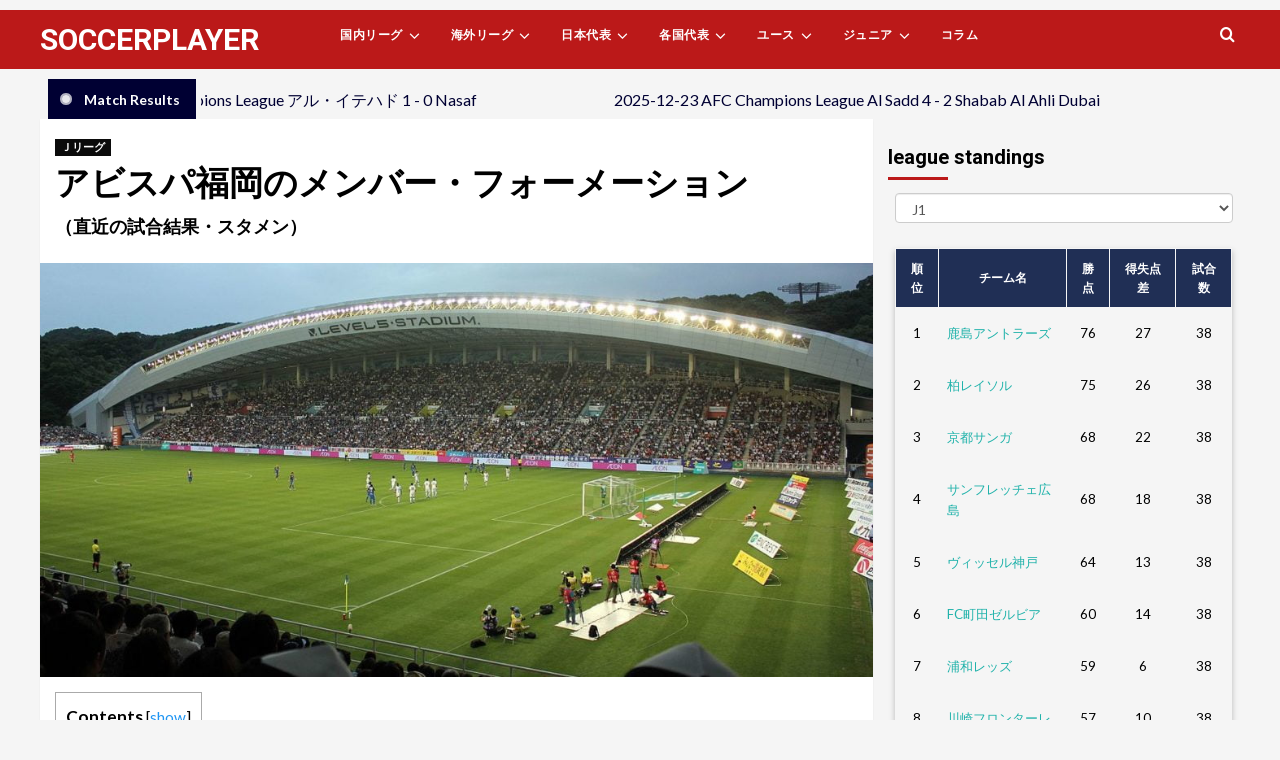

--- FILE ---
content_type: text/html; charset=UTF-8
request_url: https://soccerplayer.net/j-league/avispa-fukuoka-strategy-member-formation/
body_size: 44254
content:
<!doctype html><html
lang=ja><head><meta
charset="UTF-8"><meta
name="viewport" content="width=device-width, initial-scale=1"><link
rel=stylesheet media=print onload="this.onload=null;this.media='all';" id=ao_optimized_gfonts href="https://fonts.googleapis.com/css?family=Lato%3A400%2C700%7CRoboto%3A400%2C700%7CLato%3A400%2C700%7CRoboto%3A400%2C700%7CLato%3A400%2C700%7CRoboto%3A400%2C700&amp;display=swap"><link
rel=profile href=http://gmpg.org/xfn/11><meta
name='robots' content='index, follow, max-image-preview:large, max-snippet:-1, max-video-preview:-1'><title>アビスパ福岡のメンバー・フォーメーション（直近の試合結果・スタメン） - SOCCERPLAYER</title><meta
name="description" content="アビスパ福岡 直近の試合のスターティングメンバー・フォーメーション、試合日程・結果、移籍情報、各種スタッツのご紹介です。"><link
rel=canonical href=https://soccerplayer.net/j-league/avispa-fukuoka-strategy-member-formation/ ><link
rel=next href=https://soccerplayer.net/j-league/avispa-fukuoka-strategy-member-formation/2/ ><meta
property="og:locale" content="ja_JP"><meta
property="og:type" content="article"><meta
property="og:title" content="アビスパ福岡のメンバー・フォーメーション（直近の試合結果・スタメン） - SOCCERPLAYER"><meta
property="og:description" content="アビスパ福岡 直近の試合のスターティングメンバー・フォーメーション、試合日程・結果、移籍情報、各種スタッツのご紹介です。"><meta
property="og:url" content="https://soccerplayer.net/j-league/avispa-fukuoka-strategy-member-formation/"><meta
property="og:site_name" content="SOCCERPLAYER"><meta
property="article:published_time" content="2018-01-25T15:05:58+00:00"><meta
property="article:modified_time" content="2024-01-07T14:35:55+00:00"><meta
property="og:image" content="https://soccerplayer.net/wp-content/uploads/2018/01/Level5_Stadium-e1687048552476.jpg"><meta
property="og:image:width" content="1199"><meta
property="og:image:height" content="596"><meta
property="og:image:type" content="image/jpeg"><meta
name="author" content="soccerfreakj"><meta
name="twitter:card" content="summary_large_image"><meta
name="twitter:label1" content="執筆者"><meta
name="twitter:data1" content="soccerfreakj"><meta
name="twitter:label2" content="推定読み取り時間"><meta
name="twitter:data2" content="9分"> <script type=application/ld+json class=yoast-schema-graph>{"@context":"https://schema.org","@graph":[{"@type":"Article","@id":"https://soccerplayer.net/j-league/avispa-fukuoka-strategy-member-formation/#article","isPartOf":{"@id":"https://soccerplayer.net/j-league/avispa-fukuoka-strategy-member-formation/"},"author":{"name":"soccerfreakj","@id":"https://soccerplayer.net/#/schema/person/1366983b3458ff23d57af286c8234dd2"},"headline":"アビスパ福岡のメンバー・フォーメーション（直近の試合結果・スタメン）","datePublished":"2018-01-25T15:05:58+00:00","dateModified":"2024-01-07T14:35:55+00:00","mainEntityOfPage":{"@id":"https://soccerplayer.net/j-league/avispa-fukuoka-strategy-member-formation/"},"wordCount":186,"commentCount":0,"publisher":{"@id":"https://soccerplayer.net/#/schema/person/1366983b3458ff23d57af286c8234dd2"},"image":{"@id":"https://soccerplayer.net/j-league/avispa-fukuoka-strategy-member-formation/#primaryimage"},"thumbnailUrl":"https://soccerplayer.net/wp-content/uploads/2018/01/Level5_Stadium-e1687048552476.jpg","articleSection":["Ｊリーグ"],"inLanguage":"ja","potentialAction":[{"@type":"CommentAction","name":"Comment","target":["https://soccerplayer.net/j-league/avispa-fukuoka-strategy-member-formation/#respond"]}]},{"@type":"WebPage","@id":"https://soccerplayer.net/j-league/avispa-fukuoka-strategy-member-formation/","url":"https://soccerplayer.net/j-league/avispa-fukuoka-strategy-member-formation/","name":"アビスパ福岡のメンバー・フォーメーション（直近の試合結果・スタメン） - SOCCERPLAYER","isPartOf":{"@id":"https://soccerplayer.net/#website"},"primaryImageOfPage":{"@id":"https://soccerplayer.net/j-league/avispa-fukuoka-strategy-member-formation/#primaryimage"},"image":{"@id":"https://soccerplayer.net/j-league/avispa-fukuoka-strategy-member-formation/#primaryimage"},"thumbnailUrl":"https://soccerplayer.net/wp-content/uploads/2018/01/Level5_Stadium-e1687048552476.jpg","datePublished":"2018-01-25T15:05:58+00:00","dateModified":"2024-01-07T14:35:55+00:00","description":"アビスパ福岡 直近の試合のスターティングメンバー・フォーメーション、試合日程・結果、移籍情報、各種スタッツのご紹介です。","breadcrumb":{"@id":"https://soccerplayer.net/j-league/avispa-fukuoka-strategy-member-formation/#breadcrumb"},"inLanguage":"ja","potentialAction":[{"@type":"ReadAction","target":["https://soccerplayer.net/j-league/avispa-fukuoka-strategy-member-formation/"]}]},{"@type":"ImageObject","inLanguage":"ja","@id":"https://soccerplayer.net/j-league/avispa-fukuoka-strategy-member-formation/#primaryimage","url":"https://soccerplayer.net/wp-content/uploads/2018/01/Level5_Stadium-e1687048552476.jpg","contentUrl":"https://soccerplayer.net/wp-content/uploads/2018/01/Level5_Stadium-e1687048552476.jpg","width":1199,"height":596},{"@type":"BreadcrumbList","@id":"https://soccerplayer.net/j-league/avispa-fukuoka-strategy-member-formation/#breadcrumb","itemListElement":[{"@type":"ListItem","position":1,"name":"ホーム","item":"https://soccerplayer.net/"},{"@type":"ListItem","position":2,"name":"Ｊリーグ"}]},{"@type":"WebSite","@id":"https://soccerplayer.net/#website","url":"https://soccerplayer.net/","name":"SOCCERPLAYER","description":"","publisher":{"@id":"https://soccerplayer.net/#/schema/person/1366983b3458ff23d57af286c8234dd2"},"potentialAction":[{"@type":"SearchAction","target":{"@type":"EntryPoint","urlTemplate":"https://soccerplayer.net/?s={search_term_string}"},"query-input":{"@type":"PropertyValueSpecification","valueRequired":true,"valueName":"search_term_string"}}],"inLanguage":"ja"},{"@type":["Person","Organization"],"@id":"https://soccerplayer.net/#/schema/person/1366983b3458ff23d57af286c8234dd2","name":"soccerfreakj","image":{"@type":"ImageObject","inLanguage":"ja","@id":"https://soccerplayer.net/#/schema/person/image/","url":"https://secure.gravatar.com/avatar/0b10f9893373b8fa31c1df729b48173ccad5e8676a6d61e8c63cc47406235e05?s=96&d=mm&r=g","contentUrl":"https://secure.gravatar.com/avatar/0b10f9893373b8fa31c1df729b48173ccad5e8676a6d61e8c63cc47406235e05?s=96&d=mm&r=g","caption":"soccerfreakj"},"logo":{"@id":"https://soccerplayer.net/#/schema/person/image/"}}]}</script> <link
rel=preconnect href=https://fonts.googleapis.com><link
rel=preconnect href=https://fonts.gstatic.com><link
href=https://sp-ao.shortpixel.ai rel=preconnect><link
rel=alternate type=application/rss+xml title="SOCCERPLAYER &raquo; フィード" href=https://soccerplayer.net/feed/ ><link
rel=alternate type=application/rss+xml title="SOCCERPLAYER &raquo; コメントフィード" href=https://soccerplayer.net/comments/feed/ ><link
rel=alternate type=application/rss+xml title="SOCCERPLAYER &raquo; アビスパ福岡のメンバー・フォーメーション（直近の試合結果・スタメン） のコメントのフィード" href=https://soccerplayer.net/j-league/avispa-fukuoka-strategy-member-formation/feed/ ><link
rel=alternate title="oEmbed (JSON)" type=application/json+oembed href="https://soccerplayer.net/wp-json/oembed/1.0/embed?url=https%3A%2F%2Fsoccerplayer.net%2Fj-league%2Favispa-fukuoka-strategy-member-formation%2F&#038;lang=ja"><link
rel=alternate title="oEmbed (XML)" type=text/xml+oembed href="https://soccerplayer.net/wp-json/oembed/1.0/embed?url=https%3A%2F%2Fsoccerplayer.net%2Fj-league%2Favispa-fukuoka-strategy-member-formation%2F&#038;format=xml&#038;lang=ja"><style id=wp-img-auto-sizes-contain-inline-css>img:is([sizes=auto i],[sizes^="auto," i]){contain-intrinsic-size:3000px 1500px}
/*# sourceURL=wp-img-auto-sizes-contain-inline-css */</style><style id=wp-block-library-inline-css>/*<![CDATA[*/:root{--wp-block-synced-color:#7a00df;--wp-block-synced-color--rgb:122,0,223;--wp-bound-block-color:var(--wp-block-synced-color);--wp-editor-canvas-background:#ddd;--wp-admin-theme-color:#007cba;--wp-admin-theme-color--rgb:0,124,186;--wp-admin-theme-color-darker-10:#006ba1;--wp-admin-theme-color-darker-10--rgb:0,107,160.5;--wp-admin-theme-color-darker-20:#005a87;--wp-admin-theme-color-darker-20--rgb:0,90,135;--wp-admin-border-width-focus:2px}@media (min-resolution:192dpi){:root{--wp-admin-border-width-focus:1.5px}}.wp-element-button{cursor:pointer}:root .has-very-light-gray-background-color{background-color:#eee}:root .has-very-dark-gray-background-color{background-color:#313131}:root .has-very-light-gray-color{color:#eee}:root .has-very-dark-gray-color{color:#313131}:root .has-vivid-green-cyan-to-vivid-cyan-blue-gradient-background{background:linear-gradient(135deg,#00d084,#0693e3)}:root .has-purple-crush-gradient-background{background:linear-gradient(135deg,#34e2e4,#4721fb 50%,#ab1dfe)}:root .has-hazy-dawn-gradient-background{background:linear-gradient(135deg,#faaca8,#dad0ec)}:root .has-subdued-olive-gradient-background{background:linear-gradient(135deg,#fafae1,#67a671)}:root .has-atomic-cream-gradient-background{background:linear-gradient(135deg,#fdd79a,#004a59)}:root .has-nightshade-gradient-background{background:linear-gradient(135deg,#330968,#31cdcf)}:root .has-midnight-gradient-background{background:linear-gradient(135deg,#020381,#2874fc)}:root{--wp--preset--font-size--normal:16px;--wp--preset--font-size--huge:42px}.has-regular-font-size{font-size:1em}.has-larger-font-size{font-size:2.625em}.has-normal-font-size{font-size:var(--wp--preset--font-size--normal)}.has-huge-font-size{font-size:var(--wp--preset--font-size--huge)}.has-text-align-center{text-align:center}.has-text-align-left{text-align:left}.has-text-align-right{text-align:right}.has-fit-text{white-space:nowrap!important}#end-resizable-editor-section{display:none}.aligncenter{clear:both}.items-justified-left{justify-content:flex-start}.items-justified-center{justify-content:center}.items-justified-right{justify-content:flex-end}.items-justified-space-between{justify-content:space-between}.screen-reader-text{border:0;clip-path:inset(50%);height:1px;margin:-1px;overflow:hidden;padding:0;position:absolute;width:1px;word-wrap:normal!important}.screen-reader-text:focus{background-color:#ddd;clip-path:none;color:#444;display:block;font-size:1em;height:auto;left:5px;line-height:normal;padding:15px 23px 14px;text-decoration:none;top:5px;width:auto;z-index:100000}html :where(.has-border-color){border-style:solid}html :where([style*=border-top-color]){border-top-style:solid}html :where([style*=border-right-color]){border-right-style:solid}html :where([style*=border-bottom-color]){border-bottom-style:solid}html :where([style*=border-left-color]){border-left-style:solid}html :where([style*=border-width]){border-style:solid}html :where([style*=border-top-width]){border-top-style:solid}html :where([style*=border-right-width]){border-right-style:solid}html :where([style*=border-bottom-width]){border-bottom-style:solid}html :where([style*=border-left-width]){border-left-style:solid}html :where(img[class*=wp-image-]){height:auto;max-width:100%}:where(figure){margin:0 0 1em}html :where(.is-position-sticky){--wp-admin--admin-bar--position-offset:var(--wp-admin--admin-bar--height,0px)}@media screen and (max-width:600px){html :where(.is-position-sticky){--wp-admin--admin-bar--position-offset:0px}}

/*# sourceURL=wp-block-library-inline-css *//*]]>*/</style><style id=wp-block-search-inline-css>.wp-block-search__button{margin-left:10px;word-break:normal}.wp-block-search__button.has-icon{line-height:0}.wp-block-search__button svg{height:1.25em;min-height:24px;min-width:24px;width:1.25em;fill:currentColor;vertical-align:text-bottom}:where(.wp-block-search__button){border:1px solid #ccc;padding:6px 10px}.wp-block-search__inside-wrapper{display:flex;flex:auto;flex-wrap:nowrap;max-width:100%}.wp-block-search__label{width:100%}.wp-block-search.wp-block-search__button-only .wp-block-search__button{box-sizing:border-box;display:flex;flex-shrink:0;justify-content:center;margin-left:0;max-width:100%}.wp-block-search.wp-block-search__button-only .wp-block-search__inside-wrapper{min-width:0!important;transition-property:width}.wp-block-search.wp-block-search__button-only .wp-block-search__input{flex-basis:100%;transition-duration:.3s}.wp-block-search.wp-block-search__button-only.wp-block-search__searchfield-hidden,.wp-block-search.wp-block-search__button-only.wp-block-search__searchfield-hidden .wp-block-search__inside-wrapper{overflow:hidden}.wp-block-search.wp-block-search__button-only.wp-block-search__searchfield-hidden .wp-block-search__input{border-left-width:0!important;border-right-width:0!important;flex-basis:0;flex-grow:0;margin:0;min-width:0!important;padding-left:0!important;padding-right:0!important;width:0!important}:where(.wp-block-search__input){appearance:none;border:1px solid #949494;flex-grow:1;font-family:inherit;font-size:inherit;font-style:inherit;font-weight:inherit;letter-spacing:inherit;line-height:inherit;margin-left:0;margin-right:0;min-width:3rem;padding:8px;text-decoration:unset!important;text-transform:inherit}:where(.wp-block-search__button-inside .wp-block-search__inside-wrapper){background-color:#fff;border:1px solid #949494;box-sizing:border-box;padding:4px}:where(.wp-block-search__button-inside .wp-block-search__inside-wrapper) .wp-block-search__input{border:none;border-radius:0;padding:0 4px}:where(.wp-block-search__button-inside .wp-block-search__inside-wrapper) .wp-block-search__input:focus{outline:none}:where(.wp-block-search__button-inside .wp-block-search__inside-wrapper) :where(.wp-block-search__button){padding:4px 8px}.wp-block-search.aligncenter .wp-block-search__inside-wrapper{margin:auto}.wp-block[data-align=right] .wp-block-search.wp-block-search__button-only .wp-block-search__inside-wrapper{float:right}
/*# sourceURL=https://soccerplayer.net/wp-includes/blocks/search/style.min.css */</style><style id=wp-block-search-theme-inline-css>.wp-block-search .wp-block-search__label{font-weight:700}.wp-block-search__button{border:1px solid #ccc;padding:.375em .625em}
/*# sourceURL=https://soccerplayer.net/wp-includes/blocks/search/theme.min.css */</style><style id=wp-block-paragraph-inline-css>.is-small-text{font-size:.875em}.is-regular-text{font-size:1em}.is-large-text{font-size:2.25em}.is-larger-text{font-size:3em}.has-drop-cap:not(:focus):first-letter{float:left;font-size:8.4em;font-style:normal;font-weight:100;line-height:.68;margin:.05em .1em 0 0;text-transform:uppercase}body.rtl .has-drop-cap:not(:focus):first-letter{float:none;margin-left:.1em}p.has-drop-cap.has-background{overflow:hidden}:root :where(p.has-background){padding:1.25em 2.375em}:where(p.has-text-color:not(.has-link-color)) a{color:inherit}p.has-text-align-left[style*="writing-mode:vertical-lr"],p.has-text-align-right[style*="writing-mode:vertical-rl"]{rotate:180deg}
/*# sourceURL=https://soccerplayer.net/wp-includes/blocks/paragraph/style.min.css */</style><style id=global-styles-inline-css>/*<![CDATA[*/:root{--wp--preset--aspect-ratio--square: 1;--wp--preset--aspect-ratio--4-3: 4/3;--wp--preset--aspect-ratio--3-4: 3/4;--wp--preset--aspect-ratio--3-2: 3/2;--wp--preset--aspect-ratio--2-3: 2/3;--wp--preset--aspect-ratio--16-9: 16/9;--wp--preset--aspect-ratio--9-16: 9/16;--wp--preset--color--black: #000000;--wp--preset--color--cyan-bluish-gray: #abb8c3;--wp--preset--color--white: #ffffff;--wp--preset--color--pale-pink: #f78da7;--wp--preset--color--vivid-red: #cf2e2e;--wp--preset--color--luminous-vivid-orange: #ff6900;--wp--preset--color--luminous-vivid-amber: #fcb900;--wp--preset--color--light-green-cyan: #7bdcb5;--wp--preset--color--vivid-green-cyan: #00d084;--wp--preset--color--pale-cyan-blue: #8ed1fc;--wp--preset--color--vivid-cyan-blue: #0693e3;--wp--preset--color--vivid-purple: #9b51e0;--wp--preset--gradient--vivid-cyan-blue-to-vivid-purple: linear-gradient(135deg,rgb(6,147,227) 0%,rgb(155,81,224) 100%);--wp--preset--gradient--light-green-cyan-to-vivid-green-cyan: linear-gradient(135deg,rgb(122,220,180) 0%,rgb(0,208,130) 100%);--wp--preset--gradient--luminous-vivid-amber-to-luminous-vivid-orange: linear-gradient(135deg,rgb(252,185,0) 0%,rgb(255,105,0) 100%);--wp--preset--gradient--luminous-vivid-orange-to-vivid-red: linear-gradient(135deg,rgb(255,105,0) 0%,rgb(207,46,46) 100%);--wp--preset--gradient--very-light-gray-to-cyan-bluish-gray: linear-gradient(135deg,rgb(238,238,238) 0%,rgb(169,184,195) 100%);--wp--preset--gradient--cool-to-warm-spectrum: linear-gradient(135deg,rgb(74,234,220) 0%,rgb(151,120,209) 20%,rgb(207,42,186) 40%,rgb(238,44,130) 60%,rgb(251,105,98) 80%,rgb(254,248,76) 100%);--wp--preset--gradient--blush-light-purple: linear-gradient(135deg,rgb(255,206,236) 0%,rgb(152,150,240) 100%);--wp--preset--gradient--blush-bordeaux: linear-gradient(135deg,rgb(254,205,165) 0%,rgb(254,45,45) 50%,rgb(107,0,62) 100%);--wp--preset--gradient--luminous-dusk: linear-gradient(135deg,rgb(255,203,112) 0%,rgb(199,81,192) 50%,rgb(65,88,208) 100%);--wp--preset--gradient--pale-ocean: linear-gradient(135deg,rgb(255,245,203) 0%,rgb(182,227,212) 50%,rgb(51,167,181) 100%);--wp--preset--gradient--electric-grass: linear-gradient(135deg,rgb(202,248,128) 0%,rgb(113,206,126) 100%);--wp--preset--gradient--midnight: linear-gradient(135deg,rgb(2,3,129) 0%,rgb(40,116,252) 100%);--wp--preset--font-size--small: 13px;--wp--preset--font-size--medium: 20px;--wp--preset--font-size--large: 36px;--wp--preset--font-size--x-large: 42px;--wp--preset--spacing--20: 0.44rem;--wp--preset--spacing--30: 0.67rem;--wp--preset--spacing--40: 1rem;--wp--preset--spacing--50: 1.5rem;--wp--preset--spacing--60: 2.25rem;--wp--preset--spacing--70: 3.38rem;--wp--preset--spacing--80: 5.06rem;--wp--preset--shadow--natural: 6px 6px 9px rgba(0, 0, 0, 0.2);--wp--preset--shadow--deep: 12px 12px 50px rgba(0, 0, 0, 0.4);--wp--preset--shadow--sharp: 6px 6px 0px rgba(0, 0, 0, 0.2);--wp--preset--shadow--outlined: 6px 6px 0px -3px rgb(255, 255, 255), 6px 6px rgb(0, 0, 0);--wp--preset--shadow--crisp: 6px 6px 0px rgb(0, 0, 0);}:root { --wp--style--global--content-size: 740px;--wp--style--global--wide-size: 1200px; }:where(body) { margin: 0; }.wp-site-blocks > .alignleft { float: left; margin-right: 2em; }.wp-site-blocks > .alignright { float: right; margin-left: 2em; }.wp-site-blocks > .aligncenter { justify-content: center; margin-left: auto; margin-right: auto; }:where(.wp-site-blocks) > * { margin-block-start: 24px; margin-block-end: 0; }:where(.wp-site-blocks) > :first-child { margin-block-start: 0; }:where(.wp-site-blocks) > :last-child { margin-block-end: 0; }:root { --wp--style--block-gap: 24px; }:root :where(.is-layout-flow) > :first-child{margin-block-start: 0;}:root :where(.is-layout-flow) > :last-child{margin-block-end: 0;}:root :where(.is-layout-flow) > *{margin-block-start: 24px;margin-block-end: 0;}:root :where(.is-layout-constrained) > :first-child{margin-block-start: 0;}:root :where(.is-layout-constrained) > :last-child{margin-block-end: 0;}:root :where(.is-layout-constrained) > *{margin-block-start: 24px;margin-block-end: 0;}:root :where(.is-layout-flex){gap: 24px;}:root :where(.is-layout-grid){gap: 24px;}.is-layout-flow > .alignleft{float: left;margin-inline-start: 0;margin-inline-end: 2em;}.is-layout-flow > .alignright{float: right;margin-inline-start: 2em;margin-inline-end: 0;}.is-layout-flow > .aligncenter{margin-left: auto !important;margin-right: auto !important;}.is-layout-constrained > .alignleft{float: left;margin-inline-start: 0;margin-inline-end: 2em;}.is-layout-constrained > .alignright{float: right;margin-inline-start: 2em;margin-inline-end: 0;}.is-layout-constrained > .aligncenter{margin-left: auto !important;margin-right: auto !important;}.is-layout-constrained > :where(:not(.alignleft):not(.alignright):not(.alignfull)){max-width: var(--wp--style--global--content-size);margin-left: auto !important;margin-right: auto !important;}.is-layout-constrained > .alignwide{max-width: var(--wp--style--global--wide-size);}body .is-layout-flex{display: flex;}.is-layout-flex{flex-wrap: wrap;align-items: center;}.is-layout-flex > :is(*, div){margin: 0;}body .is-layout-grid{display: grid;}.is-layout-grid > :is(*, div){margin: 0;}body{padding-top: 0px;padding-right: 0px;padding-bottom: 0px;padding-left: 0px;}a:where(:not(.wp-element-button)){text-decoration: none;}:root :where(.wp-element-button, .wp-block-button__link){background-color: #32373c;border-width: 0;color: #fff;font-family: inherit;font-size: inherit;font-style: inherit;font-weight: inherit;letter-spacing: inherit;line-height: inherit;padding-top: calc(0.667em + 2px);padding-right: calc(1.333em + 2px);padding-bottom: calc(0.667em + 2px);padding-left: calc(1.333em + 2px);text-decoration: none;text-transform: inherit;}.has-black-color{color: var(--wp--preset--color--black) !important;}.has-cyan-bluish-gray-color{color: var(--wp--preset--color--cyan-bluish-gray) !important;}.has-white-color{color: var(--wp--preset--color--white) !important;}.has-pale-pink-color{color: var(--wp--preset--color--pale-pink) !important;}.has-vivid-red-color{color: var(--wp--preset--color--vivid-red) !important;}.has-luminous-vivid-orange-color{color: var(--wp--preset--color--luminous-vivid-orange) !important;}.has-luminous-vivid-amber-color{color: var(--wp--preset--color--luminous-vivid-amber) !important;}.has-light-green-cyan-color{color: var(--wp--preset--color--light-green-cyan) !important;}.has-vivid-green-cyan-color{color: var(--wp--preset--color--vivid-green-cyan) !important;}.has-pale-cyan-blue-color{color: var(--wp--preset--color--pale-cyan-blue) !important;}.has-vivid-cyan-blue-color{color: var(--wp--preset--color--vivid-cyan-blue) !important;}.has-vivid-purple-color{color: var(--wp--preset--color--vivid-purple) !important;}.has-black-background-color{background-color: var(--wp--preset--color--black) !important;}.has-cyan-bluish-gray-background-color{background-color: var(--wp--preset--color--cyan-bluish-gray) !important;}.has-white-background-color{background-color: var(--wp--preset--color--white) !important;}.has-pale-pink-background-color{background-color: var(--wp--preset--color--pale-pink) !important;}.has-vivid-red-background-color{background-color: var(--wp--preset--color--vivid-red) !important;}.has-luminous-vivid-orange-background-color{background-color: var(--wp--preset--color--luminous-vivid-orange) !important;}.has-luminous-vivid-amber-background-color{background-color: var(--wp--preset--color--luminous-vivid-amber) !important;}.has-light-green-cyan-background-color{background-color: var(--wp--preset--color--light-green-cyan) !important;}.has-vivid-green-cyan-background-color{background-color: var(--wp--preset--color--vivid-green-cyan) !important;}.has-pale-cyan-blue-background-color{background-color: var(--wp--preset--color--pale-cyan-blue) !important;}.has-vivid-cyan-blue-background-color{background-color: var(--wp--preset--color--vivid-cyan-blue) !important;}.has-vivid-purple-background-color{background-color: var(--wp--preset--color--vivid-purple) !important;}.has-black-border-color{border-color: var(--wp--preset--color--black) !important;}.has-cyan-bluish-gray-border-color{border-color: var(--wp--preset--color--cyan-bluish-gray) !important;}.has-white-border-color{border-color: var(--wp--preset--color--white) !important;}.has-pale-pink-border-color{border-color: var(--wp--preset--color--pale-pink) !important;}.has-vivid-red-border-color{border-color: var(--wp--preset--color--vivid-red) !important;}.has-luminous-vivid-orange-border-color{border-color: var(--wp--preset--color--luminous-vivid-orange) !important;}.has-luminous-vivid-amber-border-color{border-color: var(--wp--preset--color--luminous-vivid-amber) !important;}.has-light-green-cyan-border-color{border-color: var(--wp--preset--color--light-green-cyan) !important;}.has-vivid-green-cyan-border-color{border-color: var(--wp--preset--color--vivid-green-cyan) !important;}.has-pale-cyan-blue-border-color{border-color: var(--wp--preset--color--pale-cyan-blue) !important;}.has-vivid-cyan-blue-border-color{border-color: var(--wp--preset--color--vivid-cyan-blue) !important;}.has-vivid-purple-border-color{border-color: var(--wp--preset--color--vivid-purple) !important;}.has-vivid-cyan-blue-to-vivid-purple-gradient-background{background: var(--wp--preset--gradient--vivid-cyan-blue-to-vivid-purple) !important;}.has-light-green-cyan-to-vivid-green-cyan-gradient-background{background: var(--wp--preset--gradient--light-green-cyan-to-vivid-green-cyan) !important;}.has-luminous-vivid-amber-to-luminous-vivid-orange-gradient-background{background: var(--wp--preset--gradient--luminous-vivid-amber-to-luminous-vivid-orange) !important;}.has-luminous-vivid-orange-to-vivid-red-gradient-background{background: var(--wp--preset--gradient--luminous-vivid-orange-to-vivid-red) !important;}.has-very-light-gray-to-cyan-bluish-gray-gradient-background{background: var(--wp--preset--gradient--very-light-gray-to-cyan-bluish-gray) !important;}.has-cool-to-warm-spectrum-gradient-background{background: var(--wp--preset--gradient--cool-to-warm-spectrum) !important;}.has-blush-light-purple-gradient-background{background: var(--wp--preset--gradient--blush-light-purple) !important;}.has-blush-bordeaux-gradient-background{background: var(--wp--preset--gradient--blush-bordeaux) !important;}.has-luminous-dusk-gradient-background{background: var(--wp--preset--gradient--luminous-dusk) !important;}.has-pale-ocean-gradient-background{background: var(--wp--preset--gradient--pale-ocean) !important;}.has-electric-grass-gradient-background{background: var(--wp--preset--gradient--electric-grass) !important;}.has-midnight-gradient-background{background: var(--wp--preset--gradient--midnight) !important;}.has-small-font-size{font-size: var(--wp--preset--font-size--small) !important;}.has-medium-font-size{font-size: var(--wp--preset--font-size--medium) !important;}.has-large-font-size{font-size: var(--wp--preset--font-size--large) !important;}.has-x-large-font-size{font-size: var(--wp--preset--font-size--x-large) !important;}
/*# sourceURL=global-styles-inline-css *//*]]>*/</style><link
rel=stylesheet href=https://soccerplayer.net/wp-content/cache/minify/8a9cf.css media=all><style id=covernews-style-inline-css>/*<![CDATA[*/body .top-masthead {
            background: #00000a;
            }
        
                    body .top-masthead,
            body .top-masthead .top-navigation a:hover,
            body .top-masthead .top-navigation a {
            color: #ffffff;
            }
        
                    body .offcanvas-menu span,
            body .primary-color {
            background-color: #2a2a2a;
            }

            body.default .wp-block-page-list li a,
            body.default .wp-block-latest-posts li a,
            body.default .wp-block-archives li a,
            body.default .widget_recent_comments li,
            body.default .widget_pages li a,
            body.default .widget_archive li a,
            body.default .widget_meta li a,
            body.default .widget_nav_menu li a,
            body.default .widget_recent_entries li a,

            .wp-block-calendar table caption, .wp-block-calendar table tbody,
            .comments-area .comment-author a,
            .comment .comment-reply-link,
            .comments-area .reply a.comment-reply-link,
            .comment-meta a, .comment-meta a:visited,
            .wp-block-categories li a,
            .widget_categories li a,
            body.default .wp-block-latest-comments li a,
            .wp-block-tag-cloud a,
            .wp-block-tag-cloud a:visited,
            .tagcloud a,
            .tagcloud a:visited,
            .logged-in-as a,
            .logged-in-as a:visited,
            body.default .hentry .entry-header-details .post-excerpt a.aft-readmore,
            body.default .post-description .aft-readmore-wrapper a.aft-readmore,

            body.default .entry-content > [class*="wp-block-"] .wp-block-post-title a:not([class]),
            body.default .entry-content > [class*="wp-block-"] .wp-block-categories-list.wp-block-categories a:not([class]),
            .woocommerce ul.cart_list li a, .woocommerce ul.product_list_widget li a,
            body.default.aft-main-banner-slider-grid-2 .slider-with-2-editors-picks .categorized-story span.author-links i,
            body.default.aft-main-banner-slider-grid-2 .slider-with-2-editors-picks .categorized-story span.author-links a,
            body.default.aft-main-banner-slider-full .main-slider.aft-banner-slider .slider-figcaption span.author-links i,
            body.default.aft-main-banner-slider-full .main-slider.aft-banner-slider .slider-figcaption span.author-links a,

            body.default .recentcomments a,
            body.default a.page-numbers,
            body.default .wp-post-author-meta a,
            body.default .entry-meta .tags-links a,
            body.default .em-breadcrumbs ul li a,
            body.default span.author-links a,
            body.default .comments-area .comment-form label,
            body{
            color: #2a2a2a;
            }

            .wp-block-tag-cloud.is-style-outline a,
            .tagcloud a{
            border-color: #2a2a2a;
            }
        
                    .woocommerce #content input.button,
            .woocommerce #respond input#submit,
            .woocommerce a.button,
            .woocommerce a.button:hover,
            .woocommerce button.button,
            .woocommerce input.button,
            .woocommerce-page #content input.button,
            .woocommerce-page #respond input#submit,
            .woocommerce-page a.button,
            .woocommerce-page button.button,
            .woocommerce-page input.button,
            .woocommerce nav.woocommerce-pagination ul li a:focus,
            .woocommerce nav.woocommerce-pagination ul li a:hover,
            .woocommerce nav.woocommerce-pagination ul li span.current,
            .woocommerce #content input.button.alt:hover,
            .woocommerce #respond input#submit.alt:hover,
            .woocommerce a.button.alt:hover,
            .woocommerce button.button.alt:hover,
            .woocommerce input.button.alt:hover,
            .woocommerce-page #content input.button.alt:hover,
            .woocommerce-page #respond input#submit.alt:hover,
            .woocommerce-page a.button.alt:hover,
            .woocommerce-page button.button.alt:hover,
            .woocommerce-page input.button.alt:hover,
            .woocommerce #respond input#submit.alt,
            .woocommerce a.button.alt,
            .woocommerce button.button.alt,
            .woocommerce input.button.alt,
            .woocommerce #review_form #respond .form-submit input#submit:hover,

            .wc-block-checkout .wp-block-button__link,
            :root .wc-block-featured-product__link :where(.wp-element-button, .wp-block-button__link),
            :root .wc-block-featured-category__link :where(.wp-element-button, .wp-block-button__link),
            .woocommerce-notices-wrapper .button,
            .wc-block-grid .wp-block-button__link,
            .wp-block-button.wc-block-components-product-button .wp-block-button__link,
            .wc-block-grid__product-add-to-cart.wp-block-button .wp-block-button__link,

            #infinite-handle span,
            .wp-block-search__button,
            body .wc-block-components-button,
            body .wc-block-components-button:hover,
            body .secondary-color,
            body button,
            body input[type="button"],
            body input[type="reset"],
            body input[type="submit"],
            body .site-content .search-form .search-submit,
            body .site-footer .search-form .search-submit,
            body .main-navigation,
            body .em-post-format i,
            .widget-title span::before,
            .em-reated-posts .related-title::before,
            .wp-block-group .wp-block-search__label::before,
            .wp-block-group .wp-block-heading::before,
            .widget_block .wp-block-search__label::before,
            .widget_block .wp-block-heading::before,
            body span.header-after:after,
            body #secondary .widget-title span:after,
            body .af-tabs.nav-tabs > li > a.active:after,
            body .af-tabs.nav-tabs > li > a:hover:after,
            body .exclusive-posts .exclusive-now,
            body span.trending-no,
            body .wp-block-tag-cloud.is-style-outline a:hover,
            body .tagcloud a:hover{
            background: #000033;
            }

            body.dark.aft-main-banner-slider-grid-2 .slider-with-2-editors-picks .categorized-story .grid-item-metadata .posts-author a:hover,
            body.dark.aft-main-banner-slider-grid-2 .slider-with-2-editors-picks .categorized-story span.item-metadata.posts-date a:hover,
            body.default.aft-main-banner-slider-grid-2 .slider-with-2-editors-picks .categorized-story span.author-links a:hover i,
            body.default.aft-main-banner-slider-grid-2 .slider-with-2-editors-picks .categorized-story span.author-links a:hover,
            body.dark.aft-main-banner-slider-full .main-slider.aft-banner-slider .slider-figcaption .slide-title a:hover,
            body.default.aft-main-banner-slider-full .main-slider.aft-banner-slider .slider-figcaption .slide-title a:hover,
            body.dark.aft-main-banner-slider-grid-2 .slider-with-2-editors-picks .spotlight-post .title-heading .article-title-2 a:hover,
            body.default.aft-main-banner-slider-grid-2 .slider-with-2-editors-picks .spotlight-post .title-heading .article-title-2 a:hover,
            body.dark .entry-content > [class*="wp-block-"] .wp-block-post-title a:not([class]):hover,
            body.default .entry-content > [class*="wp-block-"] .wp-block-post-title a:not([class]):hover,
            body.dark .entry-content > [class*="wp-block-"] .taxonomy-category a:not([class]),
            body.default .entry-content > [class*="wp-block-"] .taxonomy-category a:not([class]),
            body.default .entry-content > [class*="wp-block-"] .wp-block-categories-list.wp-block-categories a:not([class]):hover,
            body.dark .latest-posts-full .header-details-wrapper .entry-title a:hover,
            body.dark .entry-title a:hover,
            body.dark.archive article .entry-title a:hover,
            body.dark h3.article-title a:hover,
            body.dark h3.article-title.article-title-1 a:hover,
            body.dark .trending-posts-carousel h3.article-title a:hover,
            body.dark .exclusive-slides a:hover,
            body.dark .article-title.article-title-1 a:hover,
            body.dark .article-title a:hover,
            body.dark .wc-block-components-product-name:hover,
            #wp-calendar caption,
            #wp-calendar td#today,
            .wp-calendar-nav a,
            .entry-title a:hover,
            .comments-area .comment-author a:hover,
            .comment .comment-reply-link:hover,
            .comments-area .reply .comment-reply-link:hover,
            .comment-meta a:visited:hover,
            body.default.archive article .entry-title a:hover,
            body.default h3.article-title.article-title-1 a:hover,
            body.default .article-title.article-title-1 a:hover,
            body.default .article-title a:hover,
            body.default .wc-block-components-product-name:hover,
            .trending-posts-carousel h3.article-title a:hover,
            .exclusive-slides a:hover,
            .product_meta > span a:hover,
            .entry-content > [class*="wp-block-"] a.wc-block-grid__product-link:hover,
            body .entry-content ul.wc-block-product-categories-list a:not([class]):hover,
            body .entry-content > [class*="wp-block-"] .wc-block-review-list-item__product a:hover,

            .default .wp-block-latest-comments a:hover,
            .default .wp-block-page-list li a:hover,
            .default .wp-block-latest-posts li a:hover,
            .default .wp-block-archives li a:hover,
            .default .widget_recent_comments li a:hover,
            .default .widget_pages li a:hover,
            .default .widget_archive li a:hover,
            .default .widget_meta li a:hover,
            .default .widget_nav_menu li a:hover,
            .default .widget_recent_entries li a:hover,

            .item-metadata.posts-date a:hover,
            .hentry .header-details-wrapper .posts-author a:hover,
            .grid-item-metadata .posts-date a:hover,
            .grid-item-metadata .posts-author a:hover,
            .aft-full-title-first .author-links a:hover,
            body.default .aft-comment-count a:hover,
            body.default .aft-view-count a:hover,
            body.default.aft-main-banner-slider-full .main-slider .slider-figcaption .grid-item-metadata .author-links a:hover,
            body.dark.aft-main-banner-slider-full .main-slider .slider-figcaption .grid-item-metadata .author-links a:hover,
            body.default.aft-main-banner-slider-full .main-slider .slider-figcaption .grid-item-metadata .author-links a:hover i,
            body.dark.aft-main-banner-slider-full .main-slider .slider-figcaption .grid-item-metadata .author-links a:hover i,

            body .hentry .entry-header-details .post-excerpt a.aft-readmore:hover,
            body.dark .post-description .aft-readmore-wrapper a.aft-readmore:hover ,
            body.default .post-description .aft-readmore-wrapper a.aft-readmore:hover ,

            body.dark .item-metadata.posts-date a:hover,
            body.dark .hentry .header-details-wrapper .posts-author a:hover,
            body.dark .grid-item-metadata .posts-date a:hover,
            body.dark .grid-item-metadata .posts-author a:hover,
            body.dark .aft-full-title-first .author-links a:hover,
            body.dark .aft-comment-count a:hover,
            body.dark .aft-view-count a:hover,
            body a:hover,
            body a:focus,
            body a:active,
            body .figure-categories-2 .cat-links a{
            color: #000033;
            }
            body .sp-thumbnail-container.sp-selected-thumbnail:before,
            body #loader:after {
            border-left-color: #000033;
            }
        
                            body.default .entry-header-details .post-excerpt p a,
            body.default .comment-content a,
            .widget_text a:not([class]),
            .entry-content > [class*="wp-block-"] a:not([class]),
            .entry-content > ul a:not([class]), 
            .entry-content > ul a:not([class]):visited,
            .entry-content > ol a:not([class]), 
            .entry-content > ol a:not([class]):visited,
            .entry-content > h1 a:not([class]),
            .entry-content > h1 a:not([class]):visited,
            .entry-content > h2 a:not([class]),
            .entry-content > h2 a:not([class]):visited,
            .entry-content > h3 a:not([class]),
            .entry-content > h3 a:not([class]):visited,
            .entry-content > h4 a:not([class]),
            .entry-content > h4 a:not([class]):visited,
            .entry-content > h5 a:not([class]),
            .entry-content > h5 a:not([class]):visited,
            .entry-content > h6 a:not([class]),
            .entry-content > h6 a:not([class]):visited,
            .entry-content > p a:not([class]), 
            .entry-content > p a:not([class]):visited,
            a{
            color: #2196f3;
            }
            .af-tabs.nav-tabs > li.active > a,
            .af-tabs.nav-tabs > li:hover > a,
            .af-tabs.nav-tabs > li:focus > a{
            color: #2196f3;
            }
            a:visited{
            color: #2196f3;
            }
        
                    body h1,body h2,body,body h3,body h4,body h5,body h6,
            body .entry-title a,
            body .wp-block-search__label,
            body #primary .widget-title,
            body .af-tabs.nav-tabs > li > a,
            body .af-tabs.nav-tabs > li.active > a, .af-tabs.nav-tabs > li:hover > a, .af-tabs.nav-tabs > li:focus > a{
            color: #000000;
            }
        
                    body h1,body h2,body h3,body h4,body h5,body h6,
            body .af-tabs.nav-tabs>li>a,
            body .wp-block-search__label {
            line-height: 1.3;
            }
        
                    body .header-layout-2 .site-header .main-navigation.aft-sticky-navigation .site-title a,
            body .main-navigation.aft-sticky-navigation span.af-mobile-site-title-wrap .site-title a,
            body .main-navigation .menu li a button,
            body .main-navigation .menu ul.menu-desktop > li > a .angle-down,
            body .main-navigation .menu ul.menu-desktop > li > a,
            body .search-icon,
            body .search-icon:visited,
            body .search-icon:hover,
            body .search-icon:focus,
            body .search-icon:active{
            color: #ffffff;
            }
            body .search-overlay.reveal-search .search-icon i.fa.fa-search:after,
            body .search-overlay.reveal-search .search-icon i.fa.fa-search:before,
            body .search-overlay.reveal-search .search-icon i.fa.search:after,
            body .ham,
            body .ham:before,
            body .ham:after,
            body .main-navigation ul>li>a:after{
            background-color: #ffffff;
            }
            @media only screen and (max-width: 991px) {
                .navigation-container ul li a{
                color: #ffffff;
                }
                .main-navigation .menu .menu-mobile li a button:before,
                .main-navigation .menu .menu-mobile li a button:after{
                background-color: #ffffff;
                }
            }
        
                    body span.menu-description{
            background: #353535;
            }
        
                    body span.menu-description{
            color: #ffffff;
            }
        
                    body.default.aft-main-banner-slider-full .main-slider.aft-banner-slider .slider-figcaption .slide-title a,
            body.default.aft-main-banner-slider-grid-2 .slider-with-2-editors-picks .spotlight-post .title-heading .article-title-2 a,
            body .nav-previous a, body .nav-next a,
            body.default.archive article .entry-title a,
            body.default h3.article-title a,
            body.default h3.article-title.article-title-1 a,
            body .trending-posts-carousel h3.article-title a,
            body .exclusive-slides a{
            color: #404040;
            }
        
                    body.dark .categorized-story .title-heading .article-title-2 a:visited:hover,
            body.dark .categorized-story .title-heading .article-title-2 a,
            body .categorized-story .title-heading .article-title-2 a:visited:hover,
            body .categorized-story .title-heading .article-title-2 a,
            body.dark .full-plus-list .spotlight-post:first-of-type figcaption h3 a:hover,
            body .full-plus-list .spotlight-post:first-of-type figcaption h3 a:hover,
            body.dark .slider-figcaption-1 .article-title a:visited:hover,
            body.dark .slider-figcaption-1 .article-title a:hover,
            .slider-figcaption-1 .article-title a:visited:hover,
            .slider-figcaption-1 .article-title a:hover,
            body.default .slider-figcaption-1 .slide-title a,
            body.dark .slider-figcaption-1 .slide-title a,
            body .categorized-story .title-heading .article-title-2 a,
            body .full-plus-list .spotlight-post:first-of-type figcaption h3 a{
            color: #ffffff;
            }
            body.default .slider-figcaption-1 .slide-title a:visited,
            body.dark .slider-figcaption-1 .slide-title a:visited,
            body .categorized-story .title-heading .article-title-2 a:visited,
            body.default .full-plus-list .spotlight-post:first-of-type figcaption h3 a:visited,
            body .full-plus-list .spotlight-post:first-of-type figcaption h3 a:visited{
            color: #ffffff;
            }
        
                    body .figure-categories-bg .em-post-format:before{
            background: #ffffff;
            }
            body span.trending-no,
            body .em-post-format{
            color: #ffffff;
            }
        
                    body,
            body button,
            body input,
            body select,
            body optgroup,
            body textarea {
            font-family: Lato;
            }
        
                    body h1,body h2,body h3,body h4,body h5,body h6,
            .bs-exclusive-now,
            .blockspare-posts-block-post-category a,
            .blockspare-posts-block-post-grid-byline,
            body .wp-block-search__label,
            body .main-navigation a,
            body .font-family-1,
            body .site-description,
            body .trending-posts-line,
            body .exclusive-posts,
            body .widget-title,
            body .em-widget-subtitle,
            body .entry-meta .item-metadata,
            body .grid-item-metadata .item-metadata,
            body .grid-item-metadata span.item-metadata.posts-author,
            body .grid-item-metadata span.aft-comment-count,
            body .grid-item-metadata span.aft-view-count,
            body .af-navcontrols .slide-count,
            body .figure-categories .cat-links,
            body .nav-links a,
            body span.trending-no {
            font-family: Roboto;
            }
        
                    .article-title, .site-branding .site-title, .main-navigation .menu ul li a, .slider-figcaption .slide-title {
            letter-spacing: 0px;
            line-height: 1.3;
            }
                <!-- category color starts-->

                    body .figure-categories .cat-links a.category-color-1 {
            background-color: #d30202;
            }
            .aft-main-banner-slider-list-tabbed .af-main-banner-editors-picks .figure-categories .cat-links a.covernews-categories ,
            .aft-main-banner-slider-list .af-main-banner-editors-picks .figure-categories .cat-links a.covernews-categories ,
            body .tabbed-story .figure-categories .cat-links a.covernews-categories ,
            body .trending-story .figure-categories .cat-links a.covernews-categories.category-color-1,
            body .list .spotlight-post .figure-categories .cat-links a.covernews-categories.category-color-1,
            body .full-plus-list .spotlight-post .figure-categories .cat-links a.covernews-categories.category-color-1,
            body .covernews_tabbed_posts_widget .figure-categories .cat-links a.covernews-categories.category-color-1,
            body .trending-posts-vertical-carousel .figure-categories .cat-links a.covernews-categories.category-color-1{
            color: #d30202;
            }
            body.aft-main-banner-slider-grid .trending-story .figure-categories .cat-links a.covernews-categories,
            body .full-plus-list .spotlight-post:first-of-type .figure-categories .cat-links a.covernews-categories.category-color-1,
            body .full-plus-list .spotlight-post:first-of-type .figure-categories .cat-links a.covernews-categories,
            body .figure-categories .cat-links a.covernews-categories{
            color: #ffffff;
            background-color: #d30202;
            }
            body span.header-after.category-color-1:after{
            background: #d30202;
            }
        
                    body .figure-categories .cat-links a.category-color-2 {
            background-color: #000000;
            }
            body .trending-story .figure-categories .cat-links a.covernews-categories.category-color-2,
            body .list .spotlight-post .figure-categories .cat-links a.covernews-categories.category-color-2,
            body .full-plus-list .spotlight-post .figure-categories .cat-links a.covernews-categories.category-color-2,
            body .covernews_tabbed_posts_widget .figure-categories .cat-links a.covernews-categories.category-color-2,
            body .trending-posts-vertical-carousel .figure-categories .cat-links a.covernews-categories.category-color-2{
            color: #000000;
            }
            body.aft-main-banner-slider-grid .trending-story .figure-categories .cat-links a.covernews-categories.category-color-2,
            body .full-plus-list .spotlight-post:first-of-type .figure-categories .cat-links a.covernews-categories.category-color-2{
            color: #ffffff;
            background-color: #000000;
            }
            body span.header-after.category-color-2:after{
            background: #000000;
            }
        
                    body .figure-categories .cat-links a.category-color-3 {
            background-color: #1e33bc;
            }
            body .trending-story .figure-categories .cat-links a.covernews-categories.category-color-3,
            body .list .spotlight-post .figure-categories .cat-links a.covernews-categories.category-color-3,
            body .full-plus-list .spotlight-post .figure-categories .cat-links a.covernews-categories.category-color-3,
            body .covernews_tabbed_posts_widget .figure-categories .cat-links a.covernews-categories.category-color-3,
            body .trending-posts-vertical-carousel .figure-categories .cat-links a.covernews-categories.category-color-3{
            color: #1e33bc;
            }
            body.aft-main-banner-slider-grid .trending-story .figure-categories .cat-links a.covernews-categories.category-color-3,
            body .full-plus-list .spotlight-post:first-of-type .figure-categories .cat-links a.covernews-categories.category-color-3{
            color: #ffffff;
            background-color: #1e33bc;
            }
            body span.header-after.category-color-3:after{
            background: #1e33bc;
            }
        
                    body .figure-categories .cat-links a.category-color-4 {
            background-color: #720404;
            }
            body .trending-story .figure-categories .cat-links a.covernews-categories.category-color-4,
            body .list .spotlight-post .figure-categories .cat-links a.covernews-categories.category-color-4,
            body .full-plus-list .spotlight-post .figure-categories .cat-links a.covernews-categories.category-color-4,
            body .covernews_tabbed_posts_widget .figure-categories .cat-links a.covernews-categories.category-color-4,
            body .trending-posts-vertical-carousel .figure-categories .cat-links a.covernews-categories.category-color-4{
            color: #720404;
            }
            body.aft-main-banner-slider-grid .trending-story .figure-categories .cat-links a.covernews-categories.category-color-4,
            body .full-plus-list .spotlight-post:first-of-type .figure-categories .cat-links a.covernews-categories.category-color-4{
            color: #ffffff;
            background-color: #720404;
            }
            body span.header-after.category-color-4:after{
            background: #720404;
            }
        
                    body .figure-categories .cat-links a.category-color-5 {
            background-color: #f9d000;
            }
            body .trending-story .figure-categories .cat-links a.covernews-categories.category-color-5,
            body .list .spotlight-post .figure-categories .cat-links a.covernews-categories.category-color-5,
            body .full-plus-list .spotlight-post .figure-categories .cat-links a.covernews-categories.category-color-5,
            body .covernews_tabbed_posts_widget .figure-categories .cat-links a.covernews-categories.category-color-5,
            body .trending-posts-vertical-carousel .figure-categories .cat-links a.covernews-categories.category-color-5{
            color: #f9d000;
            }
            body.aft-main-banner-slider-grid .trending-story .figure-categories .cat-links a.covernews-categories.category-color-5,
            body .full-plus-list .spotlight-post:first-of-type .figure-categories .cat-links a.covernews-categories.category-color-5{
            color: #ffffff;
            background-color: #f9d000;
            }
            body span.header-after.category-color-5:after{
            background: #f9d000;
            }
        
                    body .figure-categories .cat-links a.category-color-6 {
            background-color: #37ad2e;
            }
            body .trending-story .figure-categories .cat-links a.covernews-categories.category-color-6,
            body .list .spotlight-post .figure-categories .cat-links a.covernews-categories.category-color-6,
            body .full-plus-list .spotlight-post .figure-categories .cat-links a.covernews-categories.category-color-6,
            body .covernews_tabbed_posts_widget .figure-categories .cat-links a.covernews-categories.category-color-6,
            body .trending-posts-vertical-carousel .figure-categories .cat-links a.covernews-categories.category-color-6{
            color: #37ad2e;
            }
            body.aft-main-banner-slider-grid .trending-story .figure-categories .cat-links a.covernews-categories.category-color-6,
            body .full-plus-list .spotlight-post:first-of-type .figure-categories .cat-links a.covernews-categories.category-color-6{
            color: #ffffff;
            background-color: #37ad2e;
            }
            body span.header-after.category-color-6:after{
            background: #37ad2e;
            }
        
                    body .figure-categories .cat-links a.category-color-7 {
            background-color: #20a9cc;
            }
            body .trending-story .figure-categories .cat-links a.covernews-categories.category-color-7,
            body .list .spotlight-post .figure-categories .cat-links a.covernews-categories.category-color-7,
            body .full-plus-list .spotlight-post .figure-categories .cat-links a.covernews-categories.category-color-7,
            body .covernews_tabbed_posts_widget .figure-categories .cat-links a.covernews-categories.category-color-7,
            body .trending-posts-vertical-carousel .figure-categories .cat-links a.covernews-categories.category-color-7{
            color: #20a9cc;
            }
            body.aft-main-banner-slider-grid .trending-story .figure-categories .cat-links a.covernews-categories.category-color-7,
            body .full-plus-list .spotlight-post:first-of-type .figure-categories .cat-links a.covernews-categories.category-color-7{
            color: #ffffff;
            background-color: #20a9cc;
            }
            body span.header-after.category-color-7:after{
            background: #20a9cc;
            }
        
                    body .figure-categories .cat-links a.category-color-8 {
            background-color: #ffffff;
            color: #404040;
            }
            body .trending-story .figure-categories .cat-links a.covernews-categories.category-color-8,
            body .list .spotlight-post .figure-categories .cat-links a.covernews-categories.category-color-8,
            body .full-plus-list .spotlight-post .figure-categories .cat-links a.covernews-categories.category-color-8,
            body .covernews_tabbed_posts_widget .figure-categories .cat-links a.covernews-categories.category-color-8,
            body .trending-posts-vertical-carousel .figure-categories .cat-links a.covernews-categories.category-color-8{
            color: #404040;
            }
            body.aft-main-banner-slider-grid .trending-story .figure-categories .cat-links a.covernews-categories.category-color-8,
            body .full-plus-list .spotlight-post:first-of-type .figure-categories .cat-links a.covernews-categories.category-color-8{
            color: #404040;
            background-color: #ffffff;
            }
            body span.header-after.category-color-8:after{
            background: #ffffff;
            color: #404040;
            }
        
                    body .site-footer{
            background: #1f2125;
            }
        
                    body .site-footer .tagcloud a:visited,
            body.dark .site-footer .wp-block-tag-cloud a:hover,
            body.dark .site-footer .tagcloud a:hover,
            body.dark .site-footer a,
            body.dark .site-footer .widget ul li a,
            body.default .site-footer .recentcomments a,
            body.default .site-footer .wp-block-page-list li a,
            body.default .site-footer .wp-block-latest-posts li a,
            body.default .site-footer .wp-block-archives li a,
            body.default .site-footer .widget_recent_comments li,
            body.default .site-footer .widget_pages li a,
            body.default .site-footer .widget_archive li a,
            body.default .site-footer .widget_meta li a,
            body.default .site-footer .widget_nav_menu li a,
            body.default .site-footer .widget_recent_entries li a,
            body.default .site-footer .wp-block-latest-comments li a,
            body .site-footer .af-tabs.nav-tabs > li > a,
            body .site-footer .woocommerce ul.cart_list li a,
            body .site-footer .woocommerce ul.product_list_widget li a,
            body .site-footer #wp-calendar caption,
            body .site-footer #wp-calendar td#today,
            body .site-footer #wp-calendar thead th,
            body .site-footer .wp-calendar-nav a,
            body .site-footer .wp-block-calendar table caption,
            body .site-footer .wp-block-calendar table tbody,
            body .site-footer,
            body .site-footer .widget-title span,
            body .site-footer .site-title a,
            body .site-footer .site-description,
            body .site-footer a {
            color: #ffffff;
            }
            .site-footer .social-widget-menu ul li a,
            .site-footer .em-author-details ul li a,
            .site-footer .wp-block-tag-cloud.is-style-outline a,
            .site-footer .tagcloud a{
            border-color: #ffffff;
            }
        
                    body .site-info {
            background: #000000;
            }
        
                    body .site-info,
            body .site-info a {
            color: #ffffff;
            }
        
                    body .mailchimp-block {
            background: #24262b;
            }
        
                    body .mc4wp-form-fields input[type="text"], body .mc4wp-form-fields input[type="email"] {
            border-color: #4d5b73;
            }
        
                    @media only screen and (min-width: 1025px) and (max-width: 1599px) {
                body .covernews_posts_slider_widget .slider-figcaption .slide-title,
                body .af-main-banner .slider-figcaption .slide-title{
                font-size: 35px;
                }
            }
            @media only screen and (min-width: 1600px) {
                body .covernews_posts_slider_widget .slider-figcaption .slide-title,
                body .af-main-banner .slider-figcaption .slide-title{
                font-size: 35px;
                }
            }
            @media only screen and (max-width: 768px) {
                body .covernews_posts_slider_widget .slider-figcaption .slide-title,
                body .af-main-banner .slider-figcaption .slide-title{
                font-size: 24px;
                }
            }
            @media only screen and (max-width: 480px) {
                body .covernews_posts_slider_widget .slider-figcaption .slide-title,
                body .af-main-banner .slider-figcaption .slide-title{
                font-size: 18px;
                }
            }
        
                    body,
            button,
            input,
            select,
            optgroup,
            .textwidget p,
            textarea{
            font-size: 16px;
            }
            blockquote{
            font-size: calc(16px + 20%);
            }
        
                    body.single .entry-content-wrap,
            body.single .hentry .entry-header-details .post-excerpt{
            font-size: 18px;
            }
            body .entry-content-wrap blockquote{
            font-size: calc(18px + 20%);
            }
        
                    .widget-title span,
            body .covernews-heading-style,
            body .em-reated-posts .related-title,
            body blockquote cite,
            body footer .widget-title,
            .wp-block-group .wp-block-search__label,
            .wp-block-group .wp-block-heading,
            body .widget_block .wp-block-search__label,
            body .widget_block .wp-block-heading,
            body #secondary .widget-title span,
            body span.header-after{
            font-size: 20px;
            }
            body .af-tabs.nav-tabs > li > a {
                font-size: calc(20px - 2px);
            }
        
                    body .aft-grid-double-column .spotlight-post .article-title,
            body .latest-posts-list .archive-layout-list .entry-title,
            body .slider-with-3-editors-picks .af-main-banner-editors-picks.layout-2 .col-sm-6.odd-grid:first-child .title-heading .article-title-2,
            body .covernews_single_col_categorised_posts .article-title,
            body .full .spotlight-post figcaption h3 a,
            body .full-plus-list .spotlight-post:first-of-type figcaption .article-title,
            body .full-plus-list .spotlight-post:first-of-type figcaption h3 a,
            body .categorized-story .title-heading .article-title-2{
            font-size: 18px;
            }
            body.aft-main-banner-slider-carousel .af-main-banner .slider-figcaption .slide-title {
                font-size: calc(18px + 4px);
            }
            body .slider-with-2-editors-picks .af-main-banner-editors-picks.layout-2 .col-sm-6.odd-grid .title-heading .article-title-2{
                font-size: calc(18px - 2px);
            }

            @media only screen and (max-width: 767px){
                body.aft-main-banner-slider-carousel .af-main-banner .slider-figcaption .slide-title,
                body .aft-grid-double-column .spotlight-post .article-title,
                body .latest-posts-list .archive-layout-list .entry-title,
                body .slider-with-2-editors-picks .af-main-banner-editors-picks.layout-2 .col-sm-6.odd-grid .title-heading .article-title-2,
                body .slider-with-3-editors-picks .af-main-banner-editors-picks.layout-2 .col-sm-6.odd-grid:first-child .title-heading .article-title-2,
                body .covernews_single_col_categorised_posts .article-title,
                body .full .spotlight-post figcaption h3 a,
                body .full-plus-list .spotlight-post:first-of-type figcaption .article-title,
                body .full-plus-list .spotlight-post:first-of-type figcaption h3 a,
                body .categorized-story .title-heading .article-title-2{
                font-size: 18px;
                }
            }
            @media only screen and (min-width: 1600px){
                body .aft-grid-double-column .spotlight-post .article-title,
                body .latest-posts-list .archive-layout-list .entry-title,
                body .full-plus-list .spotlight-post:first-of-type figcaption .article-title,
                body .full-plus-list .spotlight-post:first-of-type figcaption h3 a {
                font-size: calc(18px + 4px);
                }
                body.aft-main-banner-slider-carousel .af-main-banner .slider-figcaption .slide-title {
                    font-size: calc(18px + 8px);
                }
            }
        
                    body .slider-with-4-editors-picks .af-main-banner-editors-picks.layout-2 .col-sm-6.odd-grid .title-heading .article-title-2,
            body .slider-with-3-editors-picks .af-main-banner-editors-picks.layout-2 .col-sm-6.odd-grid:not(:first-child) .title-heading .article-title-2,
            body .nav-previous a,
            body .nav-next a,
            body .wp-block-latest-comments .wp-block-latest-comments__comment-meta,
            body .wp-block-page-list li a,
            body .wp-block-latest-posts li a,
            body .wp-block-archives li a,
            body .wp-block-categories li a,
            body .widget_recent_comments li a,
            body .widget #recentcomments li,
            body .widget_pages li a,
            body .widget_archive li a,
            body .widget_meta li a,
            body .widget_categories li,
            body .widget_nav_menu li a,
            body .widget_recent_entries li a,
            body .article-title{
            font-size: 15px;
            }
            body.aft-main-banner-slider-list .af-main-banner .af-main-banner-editors-picks h3.article-title,
            body.aft-main-banner-slider-list .af-main-banner .banner-trending-posts-wrapper h3.article-title,
            body .af-main-banner .af-main-banner-editors-picks .tabbed-container h3.article-title,
            body.aft-main-banner-slider-editors-picks-trending .af-main-banner .banner-trending-posts-wrapper h3.article-title,
            body.aft-main-banner-slider-list-tabbed .af-main-banner .banner-trending-posts-wrapper h3.article-title,
            body .exclusive-posts{
            font-size: calc(15px - 1px);
            }
            body .wp-block-tag-cloud.is-style-outline a,
            body .tagcloud a {
            font-size: calc(15px - 1px) !important;
            }
            .banner-trending-posts-wrapper h3,
            .article-tabbed-list h3.article-title,
            body .list h3.article-title,
            body .covernews_trending_posts_carousel_widget h3.article-title,
            .full-plus-list h3.article-title,
            body .col-sm-15 h3.article-title{
            font-size: calc(15px - 1px);
            }
        
                    body.archive .latest-posts-full .entry-title,
            body.archive .content-area .page-title,
            body.search-results .content-area .page-title,
            body header.entry-header h1.entry-title{
            font-size: 34px;
            }
            @media screen and (max-width: 768px) {
            body.archive .latest-posts-full .entry-title,
            body.archive .content-area .page-title,
            body.search-results .content-area .page-title,
            body header.entry-header h1.entry-title{
            font-size: 28px;
            }
            }
            @media screen and (max-width: 480px) {
            body.archive .latest-posts-full .entry-title,
            body.archive .content-area .page-title,
            body.search-results .content-area .page-title,
            body header.entry-header h1.entry-title{
            font-size: 24px;
            }
            }

        
                    body #primary .em-widget-subtitle {
            font-size: 20px;
            }
        
        .align-content-left .elementor-section-stretched,
        .align-content-right .elementor-section-stretched {
        max-width: 100%;
        left: 0 !important;
        }
        .elementor-template-full-width .elementor-section.elementor-section-full_width > .elementor-container,
        .elementor-template-full-width .elementor-section.elementor-section-boxed > .elementor-container{
        <!-- max-width: 1200px; -->
        }
        @media (min-width: 1600px){
            .elementor-template-full-width .elementor-section.elementor-section-full_width > .elementor-container,
            .elementor-template-full-width .elementor-section.elementor-section-boxed > .elementor-container{
            <!-- max-width: 1600px; -->
            }
        }


/*# sourceURL=covernews-style-inline-css *//*]]>*/</style><link
rel=https://api.w.org/ href=https://soccerplayer.net/wp-json/ ><link
rel=alternate title=JSON type=application/json href=https://soccerplayer.net/wp-json/wp/v2/posts/953><link
rel=shortlink href='https://soccerplayer.net/?p=953'> <script>(adsbygoogle = window.adsbygoogle || []).push({
          google_ad_client: "ca-pub-2602756752194863",
          enable_page_level_ads: true
     });</script> <link
rel=pingback href=https://soccerplayer.net/xmlrpc.php><style>.site-title a,
            .site-header .site-branding .site-title a:visited,
            .site-header .site-branding .site-title a:hover,
            .site-description {
                color: #ffffff;
            }

            .header-layout-3 .site-header .site-branding .site-title,
            .site-branding .site-title {
                font-size: 40px;
            }

            @media only screen and (max-width: 640px) {
                .header-layout-3 .site-header .site-branding .site-title,
                .site-branding .site-title {
                    font-size: 40px;

                }
              }   

           @media only screen and (max-width: 375px) {
                    .header-layout-3 .site-header .site-branding .site-title,
                    .site-branding .site-title {
                        font-size: 32px;

                    }
                }</style><style id=custom-background-css>body.custom-background { background-color: #f5f5f5; }</style><link
rel=icon href=https://sp-ao.shortpixel.ai/client/to_auto,q_glossy,ret_img,w_32,h_32/https://soccerplayer.net/wp-content/uploads/2022/12/cropped-picth-ver3-5-32x32.png sizes=32x32><link
rel=icon href=https://sp-ao.shortpixel.ai/client/to_auto,q_glossy,ret_img,w_192,h_192/https://soccerplayer.net/wp-content/uploads/2022/12/cropped-picth-ver3-5-192x192.png sizes=192x192><link
rel=apple-touch-icon href=https://sp-ao.shortpixel.ai/client/to_auto,q_glossy,ret_img,w_180,h_180/https://soccerplayer.net/wp-content/uploads/2022/12/cropped-picth-ver3-5-180x180.png><meta
name="msapplication-TileImage" content="https://soccerplayer.net/wp-content/uploads/2022/12/cropped-picth-ver3-5-270x270.png"><style id=wp-custom-css>/*<![CDATA[*/h5 {
	border: 1px solid;
	border-color : silver
  position: relative;
  color: black;
	padding:1.5em 1.5em 1.0em 1.4em;
		background: -moz-linear-gradient(to bottom, #f7f6fb 5%, #fafdff 30%, white);
		background: -webkit-linear-gradient(to bottom, #f7f6fb 5%, #fafdff 30%, white);
	background: linear-gradient(to bottom, #f7f6fb 5%, #fafdff 30%, white);
	border-radius: 3px;
	border-bottom: solid 5px #000033;
  height: 30px;
}

h5.blue {
  position: relative;
  color: white;
	padding:1.5em 1.5em 1.0em 1.4em;
		background: -moz-linear-gradient(to bottom, white 5%, dodgerblue 30%, darkblue);
		background: -webkit-linear-gradient(to bottom, white 5%, dodgerblue 30%, darkblue);
	background: linear-gradient(to bottom, white 5%, dodgerblue 30%, darkblue);
	border-radius: 5px;
  height: 30px;
}

h5.red {
  position: relative;
  color: white;
	padding:1.5em 1.5em 1.0em 1.4em;
		background: -moz-linear-gradient(to bottom, white 5%, red 30%, darkred);
		background: -webkit-linear-gradient(to bottom, white 5%, red 30%, darkred);
	background: linear-gradient(to bottom, white 5%, red 30%, darkred);
	border-radius: 5px;
  height: 30px;
}

h5.black {
  position: relative;
  color: white;
	padding:1.5em 1.5em 1.0em 1.4em;
		background: -moz-linear-gradient(to bottom, #666666 5%, #333333 30%, black);
		background: -webkit-linear-gradient(to bottom, #666666 5%, #333333 30%, black);
	background: linear-gradient(to bottom, #666666 5%, #333333 30%, black);
	border-radius: 5px;
  height: 30px;
}

h5.white {
  position: relative;
  color: black;
	padding:1.5em 1.5em 1.0em 1.4em;
		background: -moz-linear-gradient(to bottom, #f7f6fb 5%, #fafdff 30%, white);
		background: -webkit-linear-gradient(to bottom, #f7f6fb 5%, #fafdff 30%, white);
	background: linear-gradient(to bottom, #f7f6fb 5%, #fafdff 30%, white);
	border-radius: 5px;
  height: 30px;
}



h7 {
     position: relative;
     color: black;
	   font-weight:bold;
     padding:0.em 0.1em 0.1em 1em;
     background-color: white;
     border-radius: 4px;
}

/*
　global menu （max-width: 991px） font size change（16px→12px）
*/

.main-navigation .menu ul li a {
    text-rendering: optimizeLegibility;
    font-weight: 600;
    font-size: 12px;
    line-height: 20px;
    letter-spacing: 0.5px;
}

/*
　fotter menu css change
*/

.secondary-footer {
    padding: 20px 20px;
    background-color: black;
}

/*
 blog-card
*/

.blogcard {
  line-height: 1;
  background-color: #ffffff;
  border: 1px solid #eeeeee;
  word-wrap: break-word;
  margin: 10px;
  box-shadow: 0 0 10px 6px rgba(0,0,0,.025);
}

.blogcard a {
  text-decoration: none;
  opacity: 1;
	color: #404040;
  transition: all 0.2s ease;
}

.blogcard a:hover {
  opacity: 0.6;
}

.blogcard_thumbnail {
  float: left;
  padding: 20px;
}

.blogcard_title {
  font-size: 1em;
  font-weight: bold;
  line-height: 1.4;
  padding: 17px 20px 10px;  
}

.blogcard_excerpt {
  font-size: 0.85em;
  line-height: 1.6;
  padding: 0 17px 15px 20px;
}

/*
accordion box（ europe main team etc  open  close menu） ※colorパラメータを不用意に増やすと配色が狂うので要注意
*/

.acbox{
  width: auto;
  font-size:0px; /* ラベルと開く部分を分離する時は数値を入れる */
  margin:5px 10px; /* ボックス全体の位置調整 */
}

.acbox label{
  width: auto;
  height: 35px;
  font-size: 16px; 
  font-weight: bold;
  text-align: left;
  background: #202f55; /* label back groundcolor */
  position: relative;
  display: block;
  padding:8px;
  border-radius: 4px; 
  cursor: pointer;
  color: white;
}

.acbox label:hover{
  background: #ff3333; /* label color mouse on */
}

.acbox input{
  display: none;
}

.acbox label:after{
  color: black;
  content:"＋"; /* label icon */
  position: absolute;
  top: 50%;
  right: 15px;
  margin-top: -14px;
}

.acbox input:checked ~ label::after {
  content:"－"; /* label icon after click */
}

.acbox div{
  height: 0px;
  overflow: hidden;
  opacity: 0;
  transition: 0.15s; /* open close speed */
}

.acbox input:checked ~ div{
  height: auto;
  padding: 18px; /* open area padding */
  border-radius: 0px;
  background: #fafdff; /* open area color */
  opacity: 1;
}

.acbox input:checked ~ label {
  background: #ff3333; /* label color after click */
}

.acbox-under{
  font-size: 15px; /* open area font size */
  color: lightseagreen; /* open area  */
}


/*
formation 用  css
*/

.soccer_ground {
	background-image: url(https://sp-ao.shortpixel.ai/client/to_auto,q_glossy,ret_img/https://soccerplayer.net/wp-content/uploads/2021/09/picth-sample.png); 
	padding-top: 92.20068027%;  /* image size  width / height * 100 % */
	background-position: center center;  
	background-size: cover;
	background-repeat: no-repeat;
	width: 100%;  
	height: 0;
	position:relative;
	color:white;　/* player name */
}



@media only screen and (max-width: 1600px) and (min-width: 1201px) {
    .soccer_ground {
        /* font-size: 1.5rem; */
		font-size: 15px;
    }
}

@media only screen and (max-width: 1200px) and (min-width: 769px) {
    .soccer_ground {
		font-size: 12px;
    }
}

@media only screen and (max-width: 768px) and (min-width: 427px)  {
    .soccer_ground {
		font-size: 10px;
	}
}

@media only screen and (max-width: 426px)   {
    .soccer_ground {
		font-size: 8px;
	}
}


.soccer_ball {
	width: 13px;  
	height: 13px;
}

@media only screen and (max-width: 1600px) and (min-width: 1201px) {
   .soccer_ball {
		width: 15px;  
		height: 15px;
	}
}

@media only screen and (max-width: 1200px) and (min-width: 769px) {
  .soccer_ball {
		width: 13px;  
		height: 13px;
	}
}

@media only screen and (max-width: 768px)   {
 	.soccer_ball {
		width: 10px;  
		height: 10px;
	}
}


.player {
	position:absolute;
	padding: 0.1em 0.1em;
	margin: 0 0;
	width: 28%;
	text-align:center;
	border-bottom: solid 5px darkgreen;
	border-radius: 5px;
	box-shadow: 0 3px 6px rgba(0, 0, 0, 0.25);
}

/*** Position　FW ***/

/* 4-3-3 */
.left_wing {
	position:absolute;
	top:10%;
	left:20%;
	transform: translate(-50%);  
}
/* 4-3-3　substitute*/
.left_wing_bk {
	position:absolute;
	top:15%;
	left:20%;
	transform: translate(-50%);
}
/* 4-3-3、4-2-3-1、3-4-2-1　*/
.center_forword {
	position:absolute;
	top:6%;
	left:50%;
	transform: translate(-50%);
}
/* 4-3-3、4-2-3-1、3-4-2-1 substitute*/
.center_forword_bk {
	position:absolute;
	top:11%;
	left:50%;
	transform: translate(-50%);
}
/* 4-3-3*/
.right_wing {
	position:absolute;
	top:10%;
	right:20%;
	transform: translate(50%);
}
/* 4-3-3 substitute*/
.right_wing_bk {
	position:absolute;
	top:15%;
	right:20%;
	transform: translate(50%);
}
/*4-4-2 */
.left_forword {
	position:absolute;
	top:7%;
	left:35%;
	transform: translate(-50%);
}
/* 4-4-2 substitute */
.left_forword_bk {
	position:absolute;
	top:12%;
	left:35%;
	transform: translate(-50%);
}
/* 4-4-2 */
.right_forword {
	position:absolute;
	top:7%;
	right:35%;
	transform: translate(50%);
}
/* 4-4-2 substitute */
.right_forword_bk {
	position:absolute;
	top:12%;
	right:35%;
	transform: translate(50%);
}

/* 3-4-2-1 */
.left_second_top {
	position:absolute;
	top:21%;
	left:35%;
	transform: translate(-50%);
}
/* 3-4-2-1 substitute */
.left_second_top_bk {
	position:absolute;
	top:26%;
	left:35%;
	transform: translate(-50%);
}

/*　3-4-2-1 */
.right_second_top {
	position:absolute;
	top:21%;
	right:35%;
	transform: translate(50%);
}
/* 3-4-2-1 substitute */
.right_second_top_bk {
	position:absolute;
	top:26%;
	right:35%;
	transform: translate(50%);
}

/* 3-4-3 */
.center_second_top {
	position:absolute;
	top:13%;
	left:50%;
	transform: translate(-50%);
}
/* 3-4-3 substitute*/
.center_second_top_bk {
	position:absolute;
	top:18%;
	left:50%;
	transform: translate(-50%);
}


/***Position　MF ***/

/* 4-3-3*/
.left_midfielder {
	position:absolute;
	top:35%;
	left:21%;
	transform: translate(-50%);
}
/* 4-3-3 substitute*/
.left_midfielder_bk {
	position:absolute;
	top:40%;
	left:21%;
	transform: translate(-50%);
}
/* 4-3-3*/
.center_midfielder {
	position:absolute;
	top:38%;
	left:50%;
	transform: translate(-50%);
}
/* 4-3-3 substitute*/
.center_midfielder_bk {
	position:absolute;
	top:43%;
	left:50%;
	transform: translate(-50%);
}
/* 4-3-3*/
.right_midfielder {
	position:absolute;
	top:35%;
	right:21%;
	transform: translate(50%);
}
/* 4-3-3 substitute*/
.right_midfielder_bk {
	position:absolute;
	top:40%;
	right:21%;
	transform: translate(50%);
}

/* 4-2-3-1、4-4-2*/
.left_offensive_midfielder {
	position:absolute;
	top:25%;
	left:20%;
	transform: translate(-50%);
}

/* 4-2-3-1, 4-4-2  substitute*/
.left_offensive_midfielder_bk {
	position:absolute;
	top:30%;
	left:20%;
	transform: translate(-50%);
}

/*4-2-3-1、4-2-1-3*/
.center_offensive_midfielder {
	position:absolute;
	top:25%;
	left:50%;
	transform: translate(-50%);
}

/*4-2-3-1、4-2-1-3 substitute*/
.center_offensive_midfielder_bk {
	position:absolute;
	top:30%;
	left:50%;
	transform: translate(-50%);
}

/* 4-2-3-1、4-4-2*/
.right_offensive_midfielder {
	position:absolute;
	top:25%;
	right:20%;
	transform: translate(50%);
}

/* 4-2-3-1, 4-4-2  substitute*/
.right_offensive_midfielder_bk {
	position:absolute;
	top:30%;
	right:20%;
	transform: translate(50%);
}

/* 4-2-3-1、4-2-1-3、3-5-2*/
.left_volante {
	position:absolute;
	top:45%;
	left:35%;
	transform: translate(-50%);
}

/* 4-2-3-1、4-2-1-3、3-5-2 substitute*/
.left_volante_bk {
	position:absolute;
	top:50%;
	left:35%;
	transform: translate(-50%);
}

/* 4-2-3-1、4-2-1-3、3-5-2*/
.right_volante {
	position:absolute;
	top:45%;
	right:35%;
	transform: translate(50%);
}

/* 4-2-3-1、4-2-1-3、3-5-2 substitute*/
.right_volante_bk {
	position:absolute;
	top:50%;
	right:35%;
	transform: translate(50%);
}

/* 4-4-2、3-5-2*/
.left_side_midfielder {
	position:absolute;
	top:35%;
	left:17%;
	transform: translate(-50%);
}

/* 4-4-2、3-5-2 substitute*/
.left_side_midfielder_bk {
	position:absolute;
	top:40%;
	left:17%;
	transform: translate(-50%);
}

/* 4-4-2、3-5-2*/
.right_side_midfielder {
	position:absolute;
	top:35%;
	right:17%;
	transform: translate(50%);
}

/* 4-4-2、3-5-2 substitute*/
.right_side_midfielder_bk {
	position:absolute;
	top:40%;
	right:17%;
	transform: translate(50%);
}

/* 4-4-2*/
.volante {
	position:absolute;
	top:50%;
	left:50%;
	transform: translate(-50%);
}

/* 4-4-2 substitute*/
.volante_bk {
	position:absolute;
	top:55%;
	left:50%;
	transform: translate(-50%);
}

/* 4-1-2-3*/
.left_inside_midfielder {
	position:absolute;
	top:35%;
	left:28%;
	transform: translate(-50%);
}
/* 4-1-2-3 substitute*/
.left_inside_midfielder_bk {
	position:absolute;
	top:40%;
	left:28%;
	transform: translate(-50%); 
}

/* 4-1-2-3*/
.right_inside_midfielder {
	position:absolute;
	top:35%;
	right:28%;
	transform: translate(50%);
}
/* 4-1-2-3 substitute*/
.right_inside_midfielder_bk {
	position:absolute;
	top:40%;
	right:28%;
	transform: translate(50%);
}


/* 4-3-1-2*/
.left_three_volante {
	position:absolute;
	top:38%;
	left:25%;
	transform: translate(-50%);
}

/* 4-3-1-2 substitute*/
.left_three_volante_bk {
	position:absolute;
	top:43%;
	left:25%;
	transform: translate(-50%);
}

/* 4-3-1-2*/
.center_three_volante {
	position:absolute;
	top:50%;
	left:50%;
	transform: translate(-50%);
}

/* 4-3-1-2 substitute*/
.center_three_volante_bk {
	position:absolute;
	top:55%;
	left:50%;
	transform: translate(-50%);
}

/* 4-3-1-2 */
.right_three_volante {
	position:absolute;
	top:38%;
	right:25%;
	transform: translate(50%);
}

/* 4-3-1-2 substitute*/
.right_three_volante_bk {
	position:absolute;
	top:43%;
	right:25%;
	transform: translate(50%); 
}


/* 3-5-2*/
.center_midfielder352 {
	position:absolute;
	top:33%;
	left:50%;
	transform: translate(-50%);
}
/* 3-5-2 substitute　*/
.center_midfielder352_bk {
	position:absolute;
	top:38%;
	left:50%;
	transform: translate(-50%);
}


/* 3-2-4-1*/
.left_side_midfielder_high {
	position:absolute;
	top:20%;
	left:17%;
	transform: translate(-50%);
}

/* 3-2-4-1 substitute*/
.left_side_midfielder_high_bk {
	position:absolute;
	top:25%;
	left:17%;
	transform: translate(-50%);
}

/* 3-2-4-1 */
.right_side_midfielder_high {
	position:absolute;
	top:20%;
	right:17%;
	transform: translate(50%);
}

/*3-2-4-1 substitute*/
.right_side_midfielder_high_bk {
	position:absolute;
	top:25%;
	right:17%;
	transform: translate(50%);
}


/* 3-2-4-1*/
.left_center_midfielder {
	position:absolute;
	top:30%;
	left:35%;
	transform: translate(-50%);
}

/* 3-2-4-1 substitute*/
.left_center_midfielder_bk {
	position:absolute;
	top:35%;
	left:35%;
	transform: translate(-50%);
}

/* 3-2-4-1*/
.right_center_midfielder {
	position:absolute;
	top:30%;
	right:35%;
	transform: translate(50%);
}

/*3-2-4-1 substitute*/
.right_center_midfielder_bk {
	position:absolute;
	top:35%;
	right:35%;
	transform: translate(50%);
}



/*** Position　DF ***/

/* 4-3-3、4-4-2、4-2-3-1*/
.left_side_back {
	position:absolute;
	top:60%;
	left:18%;
	transform: translate(-50%);
}
/* 4-3-3、4-4-2、4-2-3-1 substitute*/
.left_side_back_bk {
	position:absolute;
	top:65%;
	left:18%;
	transform: translate(-50%);
}
/* 4-3-3、4-4-2、4-2-3-1*/
.left_center_back {
	position:absolute;
	top:70%;
	left:35%;
	transform: translate(-50%);
}
/* 4-3-3、4-4-2、4-2-3-1 substitute*/
.left_center_back_bk {
	position:absolute;
	top:75%;
	left:35%;
	transform: translate(-50%);
}
/* 4-3-3、4-4-2、4-2-3-1*/
.right_center_back {
	position:absolute;
	top:70%;
	right:35%;
	transform: translate(50%);
}
/* 4-3-3、4-4-2、4-2-3-1 substitute*/
.right_center_back_bk {
	position:absolute;
	top:75%;
	right:35%;
	transform: translate(50%);
}
/* 4-3-3、4-4-2、4-2-3-1*/
.right_side_back {
	position:absolute;
	top:60%;
	right:18%;
	transform: translate(50%);
}
/* 4-3-3、4-4-2、4-2-3-1 substitute*/
.right_side_back_bk {
	position:absolute;
	top:65%;
	right:18%;
	transform: translate(50%);
}


/* 3-5-2、3-4-2-1*/
.left_back {
	position:absolute;
	top:65%;
	left:22%;
	transform: translate(-50%); 
}
/* 3-5-2,　3-4-2-1 substitute*/
.left_back_bk {
	position:absolute;
	top:70%;
	left:22%;
	transform: translate(-50%); 
}

/* 3-5-2, 3-4-2-1*/
.center_back {
	position:absolute;
	top:65%;
	left:50%;
	transform: translate(-50%);  
}
/* 3-5-2,　3-4-2-1 substitute*/
.center_back_bk {
	position:absolute;
	top:70%;
	left:50%;
	transform: translate(-50%);  
}

/* 3-5-2,　3-4-2-1*/
.right_back {
	position:absolute;
	top:65%;
	right:22%;
	transform: translate(50%); 
}
/* 3-5-2,　3-4-2-1 substitute*/
.right_back_bk {
	position:absolute;
	top:70%;
	right:22%;
	transform: translate(50%);  
}

/* 5-3-2*/
.left_wing_back {
	position:absolute;
	top:55%;
	left:16%;
	transform: translate(-50%);  
}
/* 5-3-2 substitute*/
.left_wing_back_bk {
	position:absolute;
	top:60%;
	left:16%;
	transform: translate(-50%); 
}
/* 5-3-2*/
.right_wing_back {
	position:absolute;
	top:55%;
	right:16%;
	transform: translate(50%);  
}
/* 5-3-2 substitute*/
.right_wing_back_bk {
	position:absolute;
	top:60%;
	right:16%;
	transform: translate(50%);  
}




/*** Position　GK ***/
.keeper {
	position:absolute;
	top:85%;
	left:50%;
	transform: translate(-50%);  
}
/* substitute*/
.keeper_bk {
	position:absolute;
	top:90%;
	left:50%;
	transform: translate(-50%);  

}



.player_event {
	/* goal assist yellow etc box  now not used　*/
	position:absolute;
	padding: 0.1em 0.1em;
	margin: 0 0;
	width: 10%;
	height: 5%;
	text-align:center;
	border-bottom: solid 5px darkgreen;
	border-radius: 5px;
	box-shadow: 0 3px 6px rgba(0, 0, 0, 0.25);
}

/* 4-3-3、4-2-3-1、3-4-2-1  now not used*/
.center_forword_box {
	position:absolute;
	top:6%;
	left:56%;
	transform: translate(-50%);
}


/*
table scroll css  squad used
*/

.table-wrap {
  overflow-x: auto; 
}

.scroll-table {
  width: 100%;
  white-space: nowrap;
}

/*
swiper css
*/

.swiper {
  width: 100%;
  height: 100%;
	padding-bottom: 15px; 
}

.swiper-slide {
  width: 100%;
  height: 100%;
}

.swiper-button-next:after,
.swiper-button-prev:after {
	color: whitesmoke;
	font-size: 14px;
	}
.swiper-button-next,
.swiper-button-prev {
 	width: 35px;
	height: 35px;
	background: rgba(0, 0, 0, 0.2);
	border: 1px solid #fff;
	border-radius: 100%;
}

/*
swiper tab etc css
*/

[data-tab-content]{
	display: none
}

[data-tab-content].active{
	display: block;
}

/* section同士の余白 */
section.someTabs {
			margin-top: 20px;
			margin-bottom: 30px;
			border-bottom: solid 1px #eee;
			padding-bottom: 5px;
}
		
section.someTabs:last-child {
			margin: 0;
			padding: 0;
			border: none;
}
		
/* タブの中身のpタグの余白 */
.tabs__content p {
			margin-bottom: 10px;
}
		
.tabs__content p:last-child {
			margin-bottom: 0;
}

/* タブの見出し */
nav.tabs__nav {
			display: flex;
			justify-content: space-between;
			align-items: center;
			flex-wrap: wrap;
			width: 100%;
			padding: 0;
			margin: 0.3rem 0 1rem;
			border: none;
			box-shadow: 0 7px 34px rgb(50 50 93 / 10%), 0 3px 6px rgb(0 0 0 / 8%);
}
		
nav.tabs__nav a:first-child {
			border-radius: 0 0 10px 10px;
			/*  border-right: solid 1px #eee; */
			border-top: solid 1px #dadbf7;
			border-right: solid 1px #dadbf7;
			border-left: solid 1px #dadbf7;
}
		
nav.tabs__nav a:last-child {
			border-radius: 0 0 10px 10px;
			border-top: solid 1px #dadbf7;
			border-right: solid 1px #dadbf7;
			border-left: solid 1px #dadbf7;
}

/* width: calc タブ間のサイズを指定　2にすると上下になる。 極力2に近づけた数字とする*/

a.tabs__item {
			display: inline-block;
			width: calc(100%/2.03);
			text-align: center;
			transition: all 0.2s ease;
			padding: 0;
			line-height: 35px;
			text-decoration: none;
			background: #FFF;
			font-size: 8px;
}
		
a.tabs__item.active {
			/*  background: linear-gradient( 45deg , #bdb9ff, #67b8ff); */
			background: linear-gradient( 45deg , #79c06e, green);
			color: #FFF;
}


		/* 表示のアニメーション */
@keyframes fadeIn {
			0% {
				opacity: 0;
				/* transform: translateY(30px); */
			}
			
			100% {
				opacity: 1;
			}
}
		
.tabs__content.active {
			animation: fadeIn 0.2s ease 0s 1 normal;
}


/*
 match_results  member used
*/

.uniform-number {
  width: 40px;
}

.match-date {
}



/*
以下の cssは現在未適用　 
ボタンデザイン  2022年8月31日時点　未使用
*/

*,
*:before,
*:after {
  -webkit-box-sizing: inherit;
  box-sizing: inherit;
}

html {
  -webkit-box-sizing: border-box;
  box-sizing: border-box;
  font-size: 62.5%;/*rem算出をしやすくするために*/
}

.btn,
a.btn,
button.btn {
  font-size: 1.6rem;
  font-weight: 700;
  line-height: 1.5;
  position: relative;
  display: inline-block;
  padding: 1rem 2rem;
  cursor: pointer;
  -webkit-user-select: none;
  -moz-user-select: none;
  -ms-user-select: none;
  user-select: none;
  -webkit-transition: all 0.3s;
  transition: all 0.3s;
  text-align: center;
  vertical-align: middle;
  text-decoration: none;
  letter-spacing: 0.1em;
  color: #212529;
  border-radius: 0.5rem;
}

a.btn--basic {
  border: 2px solid #000;
  border-radius: 0;
  background: #fff;
}

a.btn--basic:hover {
  color: #fff;
  background: #000;
}


/*
横スクロールメニュー now not used
*/

.scroll-nav {
  /* スクロールバーを見えなくするため */
  height: 48px; /* 実際に表示する高さ */
  overflow-y: hidden;
}

/* 中身がスクロールするビュー */
.scroll-nav__view {
  -webkit-overflow-scrolling: touch;
  overflow-x: scroll;
}

/* 実際にスクロールするオブジェクト */
.scroll-nav__list {
  /* tableにすることで、横幅指定をすることなくmargin: autoによる中央寄せが可能になる */
  display: table;
  list-style: none;
  margin: 0 auto;
  /* 下方向に余分なpadding部分を持たせ、そこにスクロールバーが表示される */
  padding: 0 0 24px 0;
}

.scroll-nav__item {
  /* itemを横並びに、かつ親要素がその親要素の横幅からはみだすことが可能になる */
  display: table-cell;
}

.scroll-nav a {
  display: block;
  padding: 12px;
  /* 文字列の自動改行を禁止 */
  white-space: nowrap;
}


/*
  featured player link design
*/
.stats-of-player {
	padding: 0.5em 0.5em;
	margin: 0.2em 0.2em;
	display: inline-block;
	font-size: 10pt;
	font-weight: bold;
	color: #202f55;
	background: #fcfcfc;
	text-decoration: none!important;
	border:1px solid #202f55;
	border-radius: 5px;
}

.stats-of-player a:visited {
	color: #202f55;
}

/*
featured club link design  now not used
*/
.stats-of-club {
	padding: 0.5em 1em;
	margin: 1em 1em 1em 1em;
	font-size: 10pt;
	font-weight: bold;
	border: solid 2px #000000;
	border-radius: 5px;
}

/*
wide screen adjustment  1600 over
*/
@media (min-width: 1600px) {
  .container {
    width: 76%;
  }
}


/*
fotter padding size adjustment
*/
.primary-footer {
    padding-top: 40px;
    padding-bottom: 20px;
}


/*
 breadcrumbs not on screen
*/
.em-breadcrumbs {
  position: absolute !important;
  width: 1px;
  height: 1px;
  margin: -1px;
  padding: 0;
  overflow: hidden;
  clip: rect(0, 0, 0, 0);
  white-space: nowrap;
  border: 0;
}/*]]>*/</style><meta
http-equiv="x-dns-prefetch-control" content="on"><link
rel=dns-prefetch href=//pagead2.googlesyndication.com><link
rel=dns-prefetch href=//adservice.google.co.jp><link
rel=dns-prefetch href=//adservice.google.com><link
rel=dns-prefetch href=//partner.googleadservices.com><link
rel=dns-prefetch href=//googleads.g.doubleclick.net><link
rel=dns-prefetch href=//googleads4.g.doubleclick.net><link
rel=dns-prefetch href=//tpc.googlesyndication.com><link
rel=pingback href=https://soccerplayer.net/xmlrpc.php><meta
name='robots' content='index, follow, max-image-preview:large, max-snippet:-1, max-video-preview:-1'><title>アビスパ福岡のメンバー・フォーメーション（直近の試合結果・スタメン） - SOCCERPLAYER</title><meta
name="description" content="アビスパ福岡 直近の試合のスターティングメンバー・フォーメーション、試合日程・結果、移籍情報、各種スタッツのご紹介です。"><link
rel=canonical href=https://soccerplayer.net/j-league/avispa-fukuoka-strategy-member-formation/ ><link
rel=next href=https://soccerplayer.net/j-league/avispa-fukuoka-strategy-member-formation/2/ ><meta
property="og:locale" content="ja_JP"><meta
property="og:type" content="article"><meta
property="og:title" content="アビスパ福岡のメンバー・フォーメーション（直近の試合結果・スタメン） - SOCCERPLAYER"><meta
property="og:description" content="アビスパ福岡 直近の試合のスターティングメンバー・フォーメーション、試合日程・結果、移籍情報、各種スタッツのご紹介です。"><meta
property="og:url" content="https://soccerplayer.net/j-league/avispa-fukuoka-strategy-member-formation/"><meta
property="og:site_name" content="SOCCERPLAYER"><meta
property="article:published_time" content="2018-01-25T15:05:58+00:00"><meta
property="article:modified_time" content="2024-01-07T14:35:55+00:00"><meta
property="og:image" content="https://soccerplayer.net/wp-content/uploads/2018/01/Level5_Stadium-e1687048552476.jpg"><meta
property="og:image:width" content="1199"><meta
property="og:image:height" content="596"><meta
property="og:image:type" content="image/jpeg"><meta
name="author" content="soccerfreakj"><meta
name="twitter:card" content="summary_large_image"><meta
name="twitter:label1" content="執筆者"><meta
name="twitter:data1" content="soccerfreakj"><meta
name="twitter:label2" content="推定読み取り時間"><meta
name="twitter:data2" content="9分"> <script type=application/ld+json class=yoast-schema-graph>{"@context":"https://schema.org","@graph":[{"@type":"Article","@id":"https://soccerplayer.net/j-league/avispa-fukuoka-strategy-member-formation/#article","isPartOf":{"@id":"https://soccerplayer.net/j-league/avispa-fukuoka-strategy-member-formation/"},"author":{"name":"soccerfreakj","@id":"https://soccerplayer.net/#/schema/person/1366983b3458ff23d57af286c8234dd2"},"headline":"アビスパ福岡のメンバー・フォーメーション（直近の試合結果・スタメン）","datePublished":"2018-01-25T15:05:58+00:00","dateModified":"2024-01-07T14:35:55+00:00","mainEntityOfPage":{"@id":"https://soccerplayer.net/j-league/avispa-fukuoka-strategy-member-formation/"},"wordCount":186,"commentCount":0,"publisher":{"@id":"https://soccerplayer.net/#/schema/person/1366983b3458ff23d57af286c8234dd2"},"image":{"@id":"https://soccerplayer.net/j-league/avispa-fukuoka-strategy-member-formation/#primaryimage"},"thumbnailUrl":"https://soccerplayer.net/wp-content/uploads/2018/01/Level5_Stadium-e1687048552476.jpg","articleSection":["Ｊリーグ"],"inLanguage":"ja","potentialAction":[{"@type":"CommentAction","name":"Comment","target":["https://soccerplayer.net/j-league/avispa-fukuoka-strategy-member-formation/#respond"]}]},{"@type":"WebPage","@id":"https://soccerplayer.net/j-league/avispa-fukuoka-strategy-member-formation/","url":"https://soccerplayer.net/j-league/avispa-fukuoka-strategy-member-formation/","name":"アビスパ福岡のメンバー・フォーメーション（直近の試合結果・スタメン） - SOCCERPLAYER","isPartOf":{"@id":"https://soccerplayer.net/#website"},"primaryImageOfPage":{"@id":"https://soccerplayer.net/j-league/avispa-fukuoka-strategy-member-formation/#primaryimage"},"image":{"@id":"https://soccerplayer.net/j-league/avispa-fukuoka-strategy-member-formation/#primaryimage"},"thumbnailUrl":"https://soccerplayer.net/wp-content/uploads/2018/01/Level5_Stadium-e1687048552476.jpg","datePublished":"2018-01-25T15:05:58+00:00","dateModified":"2024-01-07T14:35:55+00:00","description":"アビスパ福岡 直近の試合のスターティングメンバー・フォーメーション、試合日程・結果、移籍情報、各種スタッツのご紹介です。","breadcrumb":{"@id":"https://soccerplayer.net/j-league/avispa-fukuoka-strategy-member-formation/#breadcrumb"},"inLanguage":"ja","potentialAction":[{"@type":"ReadAction","target":["https://soccerplayer.net/j-league/avispa-fukuoka-strategy-member-formation/"]}]},{"@type":"ImageObject","inLanguage":"ja","@id":"https://soccerplayer.net/j-league/avispa-fukuoka-strategy-member-formation/#primaryimage","url":"https://soccerplayer.net/wp-content/uploads/2018/01/Level5_Stadium-e1687048552476.jpg","contentUrl":"https://soccerplayer.net/wp-content/uploads/2018/01/Level5_Stadium-e1687048552476.jpg","width":1199,"height":596},{"@type":"BreadcrumbList","@id":"https://soccerplayer.net/j-league/avispa-fukuoka-strategy-member-formation/#breadcrumb","itemListElement":[{"@type":"ListItem","position":1,"name":"ホーム","item":"https://soccerplayer.net/"},{"@type":"ListItem","position":2,"name":"Ｊリーグ"}]},{"@type":"WebSite","@id":"https://soccerplayer.net/#website","url":"https://soccerplayer.net/","name":"SOCCERPLAYER","description":"","publisher":{"@id":"https://soccerplayer.net/#/schema/person/1366983b3458ff23d57af286c8234dd2"},"potentialAction":[{"@type":"SearchAction","target":{"@type":"EntryPoint","urlTemplate":"https://soccerplayer.net/?s={search_term_string}"},"query-input":{"@type":"PropertyValueSpecification","valueRequired":true,"valueName":"search_term_string"}}],"inLanguage":"ja"},{"@type":["Person","Organization"],"@id":"https://soccerplayer.net/#/schema/person/1366983b3458ff23d57af286c8234dd2","name":"soccerfreakj","image":{"@type":"ImageObject","inLanguage":"ja","@id":"https://soccerplayer.net/#/schema/person/image/","url":"https://secure.gravatar.com/avatar/0b10f9893373b8fa31c1df729b48173ccad5e8676a6d61e8c63cc47406235e05?s=96&d=mm&r=g","contentUrl":"https://secure.gravatar.com/avatar/0b10f9893373b8fa31c1df729b48173ccad5e8676a6d61e8c63cc47406235e05?s=96&d=mm&r=g","caption":"soccerfreakj"},"logo":{"@id":"https://soccerplayer.net/#/schema/person/image/"}}]}</script> <link
rel=preconnect href=https://fonts.googleapis.com><link
rel=preconnect href=https://fonts.gstatic.com><link
href=https://sp-ao.shortpixel.ai rel=preconnect><link
rel=alternate type=application/rss+xml title="SOCCERPLAYER &raquo; フィード" href=https://soccerplayer.net/feed/ ><link
rel=alternate type=application/rss+xml title="SOCCERPLAYER &raquo; コメントフィード" href=https://soccerplayer.net/comments/feed/ ><link
rel=alternate type=application/rss+xml title="SOCCERPLAYER &raquo; アビスパ福岡のメンバー・フォーメーション（直近の試合結果・スタメン） のコメントのフィード" href=https://soccerplayer.net/j-league/avispa-fukuoka-strategy-member-formation/feed/ ><link
rel=https://api.w.org/ href=https://soccerplayer.net/wp-json/ ><link
rel=alternate title=JSON type=application/json href=https://soccerplayer.net/wp-json/wp/v2/posts/953><link
rel=shortlink href='https://soccerplayer.net/?p=953'> <script>(adsbygoogle = window.adsbygoogle || []).push({
          google_ad_client: "ca-pub-2602756752194863",
          enable_page_level_ads: true
     });</script> <link
rel=pingback href=https://soccerplayer.net/xmlrpc.php><style>.site-title a,
            .site-header .site-branding .site-title a:visited,
            .site-header .site-branding .site-title a:hover,
            .site-description {
                color: #ffffff;
            }

            .header-layout-3 .site-header .site-branding .site-title,
            .site-branding .site-title {
                font-size: 40px;
            }

            @media only screen and (max-width: 640px) {
                .header-layout-3 .site-header .site-branding .site-title,
                .site-branding .site-title {
                    font-size: 40px;

                }
              }   

           @media only screen and (max-width: 375px) {
                    .header-layout-3 .site-header .site-branding .site-title,
                    .site-branding .site-title {
                        font-size: 32px;

                    }
                }</style><style id=custom-background-css>body.custom-background { background-color: #f5f5f5; }</style><link
rel=icon href=https://sp-ao.shortpixel.ai/client/to_auto,q_glossy,ret_img,w_32,h_32/https://soccerplayer.net/wp-content/uploads/2022/12/cropped-picth-ver3-5-32x32.png sizes=32x32><link
rel=icon href=https://sp-ao.shortpixel.ai/client/to_auto,q_glossy,ret_img,w_192,h_192/https://soccerplayer.net/wp-content/uploads/2022/12/cropped-picth-ver3-5-192x192.png sizes=192x192><link
rel=apple-touch-icon href=https://sp-ao.shortpixel.ai/client/to_auto,q_glossy,ret_img,w_180,h_180/https://soccerplayer.net/wp-content/uploads/2022/12/cropped-picth-ver3-5-180x180.png><meta
name="msapplication-TileImage" content="https://soccerplayer.net/wp-content/uploads/2022/12/cropped-picth-ver3-5-270x270.png"><style id=wp-custom-css>/*<![CDATA[*/h5 {
	border: 1px solid;
	border-color : silver
  position: relative;
  color: black;
	padding:1.5em 1.5em 1.0em 1.4em;
		background: -moz-linear-gradient(to bottom, #f7f6fb 5%, #fafdff 30%, white);
		background: -webkit-linear-gradient(to bottom, #f7f6fb 5%, #fafdff 30%, white);
	background: linear-gradient(to bottom, #f7f6fb 5%, #fafdff 30%, white);
	border-radius: 3px;
	border-bottom: solid 5px #000033;
  height: 30px;
}

h5.blue {
  position: relative;
  color: white;
	padding:1.5em 1.5em 1.0em 1.4em;
		background: -moz-linear-gradient(to bottom, white 5%, dodgerblue 30%, darkblue);
		background: -webkit-linear-gradient(to bottom, white 5%, dodgerblue 30%, darkblue);
	background: linear-gradient(to bottom, white 5%, dodgerblue 30%, darkblue);
	border-radius: 5px;
  height: 30px;
}

h5.red {
  position: relative;
  color: white;
	padding:1.5em 1.5em 1.0em 1.4em;
		background: -moz-linear-gradient(to bottom, white 5%, red 30%, darkred);
		background: -webkit-linear-gradient(to bottom, white 5%, red 30%, darkred);
	background: linear-gradient(to bottom, white 5%, red 30%, darkred);
	border-radius: 5px;
  height: 30px;
}

h5.black {
  position: relative;
  color: white;
	padding:1.5em 1.5em 1.0em 1.4em;
		background: -moz-linear-gradient(to bottom, #666666 5%, #333333 30%, black);
		background: -webkit-linear-gradient(to bottom, #666666 5%, #333333 30%, black);
	background: linear-gradient(to bottom, #666666 5%, #333333 30%, black);
	border-radius: 5px;
  height: 30px;
}

h5.white {
  position: relative;
  color: black;
	padding:1.5em 1.5em 1.0em 1.4em;
		background: -moz-linear-gradient(to bottom, #f7f6fb 5%, #fafdff 30%, white);
		background: -webkit-linear-gradient(to bottom, #f7f6fb 5%, #fafdff 30%, white);
	background: linear-gradient(to bottom, #f7f6fb 5%, #fafdff 30%, white);
	border-radius: 5px;
  height: 30px;
}



h7 {
     position: relative;
     color: black;
	   font-weight:bold;
     padding:0.em 0.1em 0.1em 1em;
     background-color: white;
     border-radius: 4px;
}

/*
　global menu （max-width: 991px） font size change（16px→12px）
*/

.main-navigation .menu ul li a {
    text-rendering: optimizeLegibility;
    font-weight: 600;
    font-size: 12px;
    line-height: 20px;
    letter-spacing: 0.5px;
}

/*
　fotter menu css change
*/

.secondary-footer {
    padding: 20px 20px;
    background-color: black;
}

/*
 blog-card
*/

.blogcard {
  line-height: 1;
  background-color: #ffffff;
  border: 1px solid #eeeeee;
  word-wrap: break-word;
  margin: 10px;
  box-shadow: 0 0 10px 6px rgba(0,0,0,.025);
}

.blogcard a {
  text-decoration: none;
  opacity: 1;
	color: #404040;
  transition: all 0.2s ease;
}

.blogcard a:hover {
  opacity: 0.6;
}

.blogcard_thumbnail {
  float: left;
  padding: 20px;
}

.blogcard_title {
  font-size: 1em;
  font-weight: bold;
  line-height: 1.4;
  padding: 17px 20px 10px;  
}

.blogcard_excerpt {
  font-size: 0.85em;
  line-height: 1.6;
  padding: 0 17px 15px 20px;
}

/*
accordion box（ europe main team etc  open  close menu） ※colorパラメータを不用意に増やすと配色が狂うので要注意
*/

.acbox{
  width: auto;
  font-size:0px; /* ラベルと開く部分を分離する時は数値を入れる */
  margin:5px 10px; /* ボックス全体の位置調整 */
}

.acbox label{
  width: auto;
  height: 35px;
  font-size: 16px; 
  font-weight: bold;
  text-align: left;
  background: #202f55; /* label back groundcolor */
  position: relative;
  display: block;
  padding:8px;
  border-radius: 4px; 
  cursor: pointer;
  color: white;
}

.acbox label:hover{
  background: #ff3333; /* label color mouse on */
}

.acbox input{
  display: none;
}

.acbox label:after{
  color: black;
  content:"＋"; /* label icon */
  position: absolute;
  top: 50%;
  right: 15px;
  margin-top: -14px;
}

.acbox input:checked ~ label::after {
  content:"－"; /* label icon after click */
}

.acbox div{
  height: 0px;
  overflow: hidden;
  opacity: 0;
  transition: 0.15s; /* open close speed */
}

.acbox input:checked ~ div{
  height: auto;
  padding: 18px; /* open area padding */
  border-radius: 0px;
  background: #fafdff; /* open area color */
  opacity: 1;
}

.acbox input:checked ~ label {
  background: #ff3333; /* label color after click */
}

.acbox-under{
  font-size: 15px; /* open area font size */
  color: lightseagreen; /* open area  */
}


/*
formation 用  css
*/

.soccer_ground {
	background-image: url(https://sp-ao.shortpixel.ai/client/to_auto,q_glossy,ret_img/https://soccerplayer.net/wp-content/uploads/2021/09/picth-sample.png); 
	padding-top: 92.20068027%;  /* image size  width / height * 100 % */
	background-position: center center;  
	background-size: cover;
	background-repeat: no-repeat;
	width: 100%;  
	height: 0;
	position:relative;
	color:white;　/* player name */
}



@media only screen and (max-width: 1600px) and (min-width: 1201px) {
    .soccer_ground {
        /* font-size: 1.5rem; */
		font-size: 15px;
    }
}

@media only screen and (max-width: 1200px) and (min-width: 769px) {
    .soccer_ground {
		font-size: 12px;
    }
}

@media only screen and (max-width: 768px) and (min-width: 427px)  {
    .soccer_ground {
		font-size: 10px;
	}
}

@media only screen and (max-width: 426px)   {
    .soccer_ground {
		font-size: 8px;
	}
}


.soccer_ball {
	width: 13px;  
	height: 13px;
}

@media only screen and (max-width: 1600px) and (min-width: 1201px) {
   .soccer_ball {
		width: 15px;  
		height: 15px;
	}
}

@media only screen and (max-width: 1200px) and (min-width: 769px) {
  .soccer_ball {
		width: 13px;  
		height: 13px;
	}
}

@media only screen and (max-width: 768px)   {
 	.soccer_ball {
		width: 10px;  
		height: 10px;
	}
}


.player {
	position:absolute;
	padding: 0.1em 0.1em;
	margin: 0 0;
	width: 28%;
	text-align:center;
	border-bottom: solid 5px darkgreen;
	border-radius: 5px;
	box-shadow: 0 3px 6px rgba(0, 0, 0, 0.25);
}

/*** Position　FW ***/

/* 4-3-3 */
.left_wing {
	position:absolute;
	top:10%;
	left:20%;
	transform: translate(-50%);  
}
/* 4-3-3　substitute*/
.left_wing_bk {
	position:absolute;
	top:15%;
	left:20%;
	transform: translate(-50%);
}
/* 4-3-3、4-2-3-1、3-4-2-1　*/
.center_forword {
	position:absolute;
	top:6%;
	left:50%;
	transform: translate(-50%);
}
/* 4-3-3、4-2-3-1、3-4-2-1 substitute*/
.center_forword_bk {
	position:absolute;
	top:11%;
	left:50%;
	transform: translate(-50%);
}
/* 4-3-3*/
.right_wing {
	position:absolute;
	top:10%;
	right:20%;
	transform: translate(50%);
}
/* 4-3-3 substitute*/
.right_wing_bk {
	position:absolute;
	top:15%;
	right:20%;
	transform: translate(50%);
}
/*4-4-2 */
.left_forword {
	position:absolute;
	top:7%;
	left:35%;
	transform: translate(-50%);
}
/* 4-4-2 substitute */
.left_forword_bk {
	position:absolute;
	top:12%;
	left:35%;
	transform: translate(-50%);
}
/* 4-4-2 */
.right_forword {
	position:absolute;
	top:7%;
	right:35%;
	transform: translate(50%);
}
/* 4-4-2 substitute */
.right_forword_bk {
	position:absolute;
	top:12%;
	right:35%;
	transform: translate(50%);
}

/* 3-4-2-1 */
.left_second_top {
	position:absolute;
	top:21%;
	left:35%;
	transform: translate(-50%);
}
/* 3-4-2-1 substitute */
.left_second_top_bk {
	position:absolute;
	top:26%;
	left:35%;
	transform: translate(-50%);
}

/*　3-4-2-1 */
.right_second_top {
	position:absolute;
	top:21%;
	right:35%;
	transform: translate(50%);
}
/* 3-4-2-1 substitute */
.right_second_top_bk {
	position:absolute;
	top:26%;
	right:35%;
	transform: translate(50%);
}

/* 3-4-3 */
.center_second_top {
	position:absolute;
	top:13%;
	left:50%;
	transform: translate(-50%);
}
/* 3-4-3 substitute*/
.center_second_top_bk {
	position:absolute;
	top:18%;
	left:50%;
	transform: translate(-50%);
}


/***Position　MF ***/

/* 4-3-3*/
.left_midfielder {
	position:absolute;
	top:35%;
	left:21%;
	transform: translate(-50%);
}
/* 4-3-3 substitute*/
.left_midfielder_bk {
	position:absolute;
	top:40%;
	left:21%;
	transform: translate(-50%);
}
/* 4-3-3*/
.center_midfielder {
	position:absolute;
	top:38%;
	left:50%;
	transform: translate(-50%);
}
/* 4-3-3 substitute*/
.center_midfielder_bk {
	position:absolute;
	top:43%;
	left:50%;
	transform: translate(-50%);
}
/* 4-3-3*/
.right_midfielder {
	position:absolute;
	top:35%;
	right:21%;
	transform: translate(50%);
}
/* 4-3-3 substitute*/
.right_midfielder_bk {
	position:absolute;
	top:40%;
	right:21%;
	transform: translate(50%);
}

/* 4-2-3-1、4-4-2*/
.left_offensive_midfielder {
	position:absolute;
	top:25%;
	left:20%;
	transform: translate(-50%);
}

/* 4-2-3-1, 4-4-2  substitute*/
.left_offensive_midfielder_bk {
	position:absolute;
	top:30%;
	left:20%;
	transform: translate(-50%);
}

/*4-2-3-1、4-2-1-3*/
.center_offensive_midfielder {
	position:absolute;
	top:25%;
	left:50%;
	transform: translate(-50%);
}

/*4-2-3-1、4-2-1-3 substitute*/
.center_offensive_midfielder_bk {
	position:absolute;
	top:30%;
	left:50%;
	transform: translate(-50%);
}

/* 4-2-3-1、4-4-2*/
.right_offensive_midfielder {
	position:absolute;
	top:25%;
	right:20%;
	transform: translate(50%);
}

/* 4-2-3-1, 4-4-2  substitute*/
.right_offensive_midfielder_bk {
	position:absolute;
	top:30%;
	right:20%;
	transform: translate(50%);
}

/* 4-2-3-1、4-2-1-3、3-5-2*/
.left_volante {
	position:absolute;
	top:45%;
	left:35%;
	transform: translate(-50%);
}

/* 4-2-3-1、4-2-1-3、3-5-2 substitute*/
.left_volante_bk {
	position:absolute;
	top:50%;
	left:35%;
	transform: translate(-50%);
}

/* 4-2-3-1、4-2-1-3、3-5-2*/
.right_volante {
	position:absolute;
	top:45%;
	right:35%;
	transform: translate(50%);
}

/* 4-2-3-1、4-2-1-3、3-5-2 substitute*/
.right_volante_bk {
	position:absolute;
	top:50%;
	right:35%;
	transform: translate(50%);
}

/* 4-4-2、3-5-2*/
.left_side_midfielder {
	position:absolute;
	top:35%;
	left:17%;
	transform: translate(-50%);
}

/* 4-4-2、3-5-2 substitute*/
.left_side_midfielder_bk {
	position:absolute;
	top:40%;
	left:17%;
	transform: translate(-50%);
}

/* 4-4-2、3-5-2*/
.right_side_midfielder {
	position:absolute;
	top:35%;
	right:17%;
	transform: translate(50%);
}

/* 4-4-2、3-5-2 substitute*/
.right_side_midfielder_bk {
	position:absolute;
	top:40%;
	right:17%;
	transform: translate(50%);
}

/* 4-4-2*/
.volante {
	position:absolute;
	top:50%;
	left:50%;
	transform: translate(-50%);
}

/* 4-4-2 substitute*/
.volante_bk {
	position:absolute;
	top:55%;
	left:50%;
	transform: translate(-50%);
}

/* 4-1-2-3*/
.left_inside_midfielder {
	position:absolute;
	top:35%;
	left:28%;
	transform: translate(-50%);
}
/* 4-1-2-3 substitute*/
.left_inside_midfielder_bk {
	position:absolute;
	top:40%;
	left:28%;
	transform: translate(-50%); 
}

/* 4-1-2-3*/
.right_inside_midfielder {
	position:absolute;
	top:35%;
	right:28%;
	transform: translate(50%);
}
/* 4-1-2-3 substitute*/
.right_inside_midfielder_bk {
	position:absolute;
	top:40%;
	right:28%;
	transform: translate(50%);
}


/* 4-3-1-2*/
.left_three_volante {
	position:absolute;
	top:38%;
	left:25%;
	transform: translate(-50%);
}

/* 4-3-1-2 substitute*/
.left_three_volante_bk {
	position:absolute;
	top:43%;
	left:25%;
	transform: translate(-50%);
}

/* 4-3-1-2*/
.center_three_volante {
	position:absolute;
	top:50%;
	left:50%;
	transform: translate(-50%);
}

/* 4-3-1-2 substitute*/
.center_three_volante_bk {
	position:absolute;
	top:55%;
	left:50%;
	transform: translate(-50%);
}

/* 4-3-1-2 */
.right_three_volante {
	position:absolute;
	top:38%;
	right:25%;
	transform: translate(50%);
}

/* 4-3-1-2 substitute*/
.right_three_volante_bk {
	position:absolute;
	top:43%;
	right:25%;
	transform: translate(50%); 
}


/* 3-5-2*/
.center_midfielder352 {
	position:absolute;
	top:33%;
	left:50%;
	transform: translate(-50%);
}
/* 3-5-2 substitute　*/
.center_midfielder352_bk {
	position:absolute;
	top:38%;
	left:50%;
	transform: translate(-50%);
}


/* 3-2-4-1*/
.left_side_midfielder_high {
	position:absolute;
	top:20%;
	left:17%;
	transform: translate(-50%);
}

/* 3-2-4-1 substitute*/
.left_side_midfielder_high_bk {
	position:absolute;
	top:25%;
	left:17%;
	transform: translate(-50%);
}

/* 3-2-4-1 */
.right_side_midfielder_high {
	position:absolute;
	top:20%;
	right:17%;
	transform: translate(50%);
}

/*3-2-4-1 substitute*/
.right_side_midfielder_high_bk {
	position:absolute;
	top:25%;
	right:17%;
	transform: translate(50%);
}


/* 3-2-4-1*/
.left_center_midfielder {
	position:absolute;
	top:30%;
	left:35%;
	transform: translate(-50%);
}

/* 3-2-4-1 substitute*/
.left_center_midfielder_bk {
	position:absolute;
	top:35%;
	left:35%;
	transform: translate(-50%);
}

/* 3-2-4-1*/
.right_center_midfielder {
	position:absolute;
	top:30%;
	right:35%;
	transform: translate(50%);
}

/*3-2-4-1 substitute*/
.right_center_midfielder_bk {
	position:absolute;
	top:35%;
	right:35%;
	transform: translate(50%);
}



/*** Position　DF ***/

/* 4-3-3、4-4-2、4-2-3-1*/
.left_side_back {
	position:absolute;
	top:60%;
	left:18%;
	transform: translate(-50%);
}
/* 4-3-3、4-4-2、4-2-3-1 substitute*/
.left_side_back_bk {
	position:absolute;
	top:65%;
	left:18%;
	transform: translate(-50%);
}
/* 4-3-3、4-4-2、4-2-3-1*/
.left_center_back {
	position:absolute;
	top:70%;
	left:35%;
	transform: translate(-50%);
}
/* 4-3-3、4-4-2、4-2-3-1 substitute*/
.left_center_back_bk {
	position:absolute;
	top:75%;
	left:35%;
	transform: translate(-50%);
}
/* 4-3-3、4-4-2、4-2-3-1*/
.right_center_back {
	position:absolute;
	top:70%;
	right:35%;
	transform: translate(50%);
}
/* 4-3-3、4-4-2、4-2-3-1 substitute*/
.right_center_back_bk {
	position:absolute;
	top:75%;
	right:35%;
	transform: translate(50%);
}
/* 4-3-3、4-4-2、4-2-3-1*/
.right_side_back {
	position:absolute;
	top:60%;
	right:18%;
	transform: translate(50%);
}
/* 4-3-3、4-4-2、4-2-3-1 substitute*/
.right_side_back_bk {
	position:absolute;
	top:65%;
	right:18%;
	transform: translate(50%);
}


/* 3-5-2、3-4-2-1*/
.left_back {
	position:absolute;
	top:65%;
	left:22%;
	transform: translate(-50%); 
}
/* 3-5-2,　3-4-2-1 substitute*/
.left_back_bk {
	position:absolute;
	top:70%;
	left:22%;
	transform: translate(-50%); 
}

/* 3-5-2, 3-4-2-1*/
.center_back {
	position:absolute;
	top:65%;
	left:50%;
	transform: translate(-50%);  
}
/* 3-5-2,　3-4-2-1 substitute*/
.center_back_bk {
	position:absolute;
	top:70%;
	left:50%;
	transform: translate(-50%);  
}

/* 3-5-2,　3-4-2-1*/
.right_back {
	position:absolute;
	top:65%;
	right:22%;
	transform: translate(50%); 
}
/* 3-5-2,　3-4-2-1 substitute*/
.right_back_bk {
	position:absolute;
	top:70%;
	right:22%;
	transform: translate(50%);  
}

/* 5-3-2*/
.left_wing_back {
	position:absolute;
	top:55%;
	left:16%;
	transform: translate(-50%);  
}
/* 5-3-2 substitute*/
.left_wing_back_bk {
	position:absolute;
	top:60%;
	left:16%;
	transform: translate(-50%); 
}
/* 5-3-2*/
.right_wing_back {
	position:absolute;
	top:55%;
	right:16%;
	transform: translate(50%);  
}
/* 5-3-2 substitute*/
.right_wing_back_bk {
	position:absolute;
	top:60%;
	right:16%;
	transform: translate(50%);  
}




/*** Position　GK ***/
.keeper {
	position:absolute;
	top:85%;
	left:50%;
	transform: translate(-50%);  
}
/* substitute*/
.keeper_bk {
	position:absolute;
	top:90%;
	left:50%;
	transform: translate(-50%);  

}



.player_event {
	/* goal assist yellow etc box  now not used　*/
	position:absolute;
	padding: 0.1em 0.1em;
	margin: 0 0;
	width: 10%;
	height: 5%;
	text-align:center;
	border-bottom: solid 5px darkgreen;
	border-radius: 5px;
	box-shadow: 0 3px 6px rgba(0, 0, 0, 0.25);
}

/* 4-3-3、4-2-3-1、3-4-2-1  now not used*/
.center_forword_box {
	position:absolute;
	top:6%;
	left:56%;
	transform: translate(-50%);
}


/*
table scroll css  squad used
*/

.table-wrap {
  overflow-x: auto; 
}

.scroll-table {
  width: 100%;
  white-space: nowrap;
}

/*
swiper css
*/

.swiper {
  width: 100%;
  height: 100%;
	padding-bottom: 15px; 
}

.swiper-slide {
  width: 100%;
  height: 100%;
}

.swiper-button-next:after,
.swiper-button-prev:after {
	color: whitesmoke;
	font-size: 14px;
	}
.swiper-button-next,
.swiper-button-prev {
 	width: 35px;
	height: 35px;
	background: rgba(0, 0, 0, 0.2);
	border: 1px solid #fff;
	border-radius: 100%;
}

/*
swiper tab etc css
*/

[data-tab-content]{
	display: none
}

[data-tab-content].active{
	display: block;
}

/* section同士の余白 */
section.someTabs {
			margin-top: 20px;
			margin-bottom: 30px;
			border-bottom: solid 1px #eee;
			padding-bottom: 5px;
}
		
section.someTabs:last-child {
			margin: 0;
			padding: 0;
			border: none;
}
		
/* タブの中身のpタグの余白 */
.tabs__content p {
			margin-bottom: 10px;
}
		
.tabs__content p:last-child {
			margin-bottom: 0;
}

/* タブの見出し */
nav.tabs__nav {
			display: flex;
			justify-content: space-between;
			align-items: center;
			flex-wrap: wrap;
			width: 100%;
			padding: 0;
			margin: 0.3rem 0 1rem;
			border: none;
			box-shadow: 0 7px 34px rgb(50 50 93 / 10%), 0 3px 6px rgb(0 0 0 / 8%);
}
		
nav.tabs__nav a:first-child {
			border-radius: 0 0 10px 10px;
			/*  border-right: solid 1px #eee; */
			border-top: solid 1px #dadbf7;
			border-right: solid 1px #dadbf7;
			border-left: solid 1px #dadbf7;
}
		
nav.tabs__nav a:last-child {
			border-radius: 0 0 10px 10px;
			border-top: solid 1px #dadbf7;
			border-right: solid 1px #dadbf7;
			border-left: solid 1px #dadbf7;
}

/* width: calc タブ間のサイズを指定　2にすると上下になる。 極力2に近づけた数字とする*/

a.tabs__item {
			display: inline-block;
			width: calc(100%/2.03);
			text-align: center;
			transition: all 0.2s ease;
			padding: 0;
			line-height: 35px;
			text-decoration: none;
			background: #FFF;
			font-size: 8px;
}
		
a.tabs__item.active {
			/*  background: linear-gradient( 45deg , #bdb9ff, #67b8ff); */
			background: linear-gradient( 45deg , #79c06e, green);
			color: #FFF;
}


		/* 表示のアニメーション */
@keyframes fadeIn {
			0% {
				opacity: 0;
				/* transform: translateY(30px); */
			}
			
			100% {
				opacity: 1;
			}
}
		
.tabs__content.active {
			animation: fadeIn 0.2s ease 0s 1 normal;
}


/*
 match_results  member used
*/

.uniform-number {
  width: 40px;
}

.match-date {
}



/*
以下の cssは現在未適用　 
ボタンデザイン  2022年8月31日時点　未使用
*/

*,
*:before,
*:after {
  -webkit-box-sizing: inherit;
  box-sizing: inherit;
}

html {
  -webkit-box-sizing: border-box;
  box-sizing: border-box;
  font-size: 62.5%;/*rem算出をしやすくするために*/
}

.btn,
a.btn,
button.btn {
  font-size: 1.6rem;
  font-weight: 700;
  line-height: 1.5;
  position: relative;
  display: inline-block;
  padding: 1rem 2rem;
  cursor: pointer;
  -webkit-user-select: none;
  -moz-user-select: none;
  -ms-user-select: none;
  user-select: none;
  -webkit-transition: all 0.3s;
  transition: all 0.3s;
  text-align: center;
  vertical-align: middle;
  text-decoration: none;
  letter-spacing: 0.1em;
  color: #212529;
  border-radius: 0.5rem;
}

a.btn--basic {
  border: 2px solid #000;
  border-radius: 0;
  background: #fff;
}

a.btn--basic:hover {
  color: #fff;
  background: #000;
}


/*
横スクロールメニュー now not used
*/

.scroll-nav {
  /* スクロールバーを見えなくするため */
  height: 48px; /* 実際に表示する高さ */
  overflow-y: hidden;
}

/* 中身がスクロールするビュー */
.scroll-nav__view {
  -webkit-overflow-scrolling: touch;
  overflow-x: scroll;
}

/* 実際にスクロールするオブジェクト */
.scroll-nav__list {
  /* tableにすることで、横幅指定をすることなくmargin: autoによる中央寄せが可能になる */
  display: table;
  list-style: none;
  margin: 0 auto;
  /* 下方向に余分なpadding部分を持たせ、そこにスクロールバーが表示される */
  padding: 0 0 24px 0;
}

.scroll-nav__item {
  /* itemを横並びに、かつ親要素がその親要素の横幅からはみだすことが可能になる */
  display: table-cell;
}

.scroll-nav a {
  display: block;
  padding: 12px;
  /* 文字列の自動改行を禁止 */
  white-space: nowrap;
}


/*
  featured player link design
*/
.stats-of-player {
	padding: 0.5em 0.5em;
	margin: 0.2em 0.2em;
	display: inline-block;
	font-size: 10pt;
	font-weight: bold;
	color: #202f55;
	background: #fcfcfc;
	text-decoration: none!important;
	border:1px solid #202f55;
	border-radius: 5px;
}

.stats-of-player a:visited {
	color: #202f55;
}

/*
featured club link design  now not used
*/
.stats-of-club {
	padding: 0.5em 1em;
	margin: 1em 1em 1em 1em;
	font-size: 10pt;
	font-weight: bold;
	border: solid 2px #000000;
	border-radius: 5px;
}

/*
wide screen adjustment  1600 over
*/
@media (min-width: 1600px) {
  .container {
    width: 76%;
  }
}


/*
fotter padding size adjustment
*/
.primary-footer {
    padding-top: 40px;
    padding-bottom: 20px;
}


/*
 breadcrumbs not on screen
*/
.em-breadcrumbs {
  position: absolute !important;
  width: 1px;
  height: 1px;
  margin: -1px;
  padding: 0;
  overflow: hidden;
  clip: rect(0, 0, 0, 0);
  white-space: nowrap;
  border: 0;
}/*]]>*/</style><meta
name="google-site-verification" content="A8bZnbxPCg_wyX6pDKHmJye9DmSdxAUNY5W_hgkaAe8">
 <script async src="https://www.googletagmanager.com/gtag/js?id=G-KT6ZKEFJ7Z"></script> <script>window.dataLayer = window.dataLayer || [];
  function gtag(){dataLayer.push(arguments);}
  gtag('js', new Date());

  gtag('config', 'G-KT6ZKEFJ7Z');</script>  <script>function init() {
var vidDefer = document.getElementsByTagName('iframe');
for (var i=0; i<vidDefer.length; i++) {
if(vidDefer[i].getAttribute('data-src')) {
vidDefer[i].setAttribute('src',vidDefer[i].getAttribute('data-src'));
} } }
window.onload = init;</script> <link
rel=stylesheet href=https://soccerplayer.net/wp-content/cache/minify/57e4a.css media=all></head><body
class="wp-singular post-template-default single single-post postid-953 single-format-standard custom-background wp-embed-responsive wp-theme-covernews-pro wp-child-theme-covernews-pro-child default-content-layout scrollup-sticky-header aft-sticky-header aft-sticky-sidebar aft-main-banner-slider-grid-2 aft-container-default default single-content-mode-default header-image-default align-content-left aft-and"><div
id=af-preloader><div
id=loader-wrapper><div
id=loader></div></div></div><div
id=page class=site>
<a
class="skip-link screen-reader-text" href=#content>Skip to content</a><div
class=header-layout-2><header
id=masthead class=site-header><div
class="masthead-banner " data-background><div
class=container><div
class=row><div
class=banner-promotions-wrapper><div
class=promotion-section><div
id=block-12 class="widget covernews-widget widget_block widget_text"><p></p></div></div></div></div></div></div><nav
id=site-navigation class=main-navigation><div
class=container><div
class=row><div
class=navigation-container><div
class="site-branding col-md-2 col-sm-2"><p
class="site-title font-family-1">
<a
href=https://soccerplayer.net/
rel=home>SOCCERPLAYER</a></p></div>
<span
class=toggle-menu aria-controls=primary-menu aria-expanded=false>
<a
href=javascript:void(0) class=aft-void-menu>
<span
class=screen-reader-text>Primary Menu</span>
<i
class=ham></i>
</a>
</span><div
class="menu main-menu"><ul
id=primary-menu class=menu><li
id=menu-item-22433 class="menu-item menu-item-type-post_type menu-item-object-page menu-item-has-children menu-item-22433"><a
href=https://soccerplayer.net/japan-league/ >国内リーグ</a><ul
class=sub-menu>
<li
id=menu-item-20665 class="menu-item menu-item-type-taxonomy menu-item-object-category current-post-ancestor current-menu-parent current-post-parent menu-item-has-children menu-item-20665"><a
href=https://soccerplayer.net/category/j-league/ >Ｊリーグ</a><ul
class=sub-menu>
<li
id=menu-item-37962 class="menu-item menu-item-type-post_type menu-item-object-schedule menu-item-37962"><a
href=https://soccerplayer.net/schedule/j-league/ >Ｊリーグ 試合日程・結果</a></li>
<li
id=menu-item-25854 class="menu-item menu-item-type-post_type menu-item-object-standings menu-item-25854"><a
href=https://soccerplayer.net/standings/j1/ >Ｊリーグ 順位表</a></li>
<li
id=menu-item-20683 class="menu-item menu-item-type-taxonomy menu-item-object-category menu-item-has-children menu-item-20683"><a
href=https://soccerplayer.net/category/j-league/kawasaki-frontale/ >川崎フロンターレ</a><ul
class=sub-menu>
<li
id=menu-item-29478 class="menu-item menu-item-type-post_type menu-item-object-post menu-item-29478"><a
href=https://soccerplayer.net/j-league/kawasaki-frontare-member-and-formation/ >川崎フロンターレ　メンバー・フォーメーション</a></li>
<li
id=menu-item-29492 class="menu-item menu-item-type-taxonomy menu-item-object-category menu-item-29492"><a
href=https://soccerplayer.net/category/j-league/kawasaki-frontale/ >川崎フロンターレ　関連記事</a></li></ul>
</li>
<li
id=menu-item-20681 class="menu-item menu-item-type-taxonomy menu-item-object-category menu-item-has-children menu-item-20681"><a
href=https://soccerplayer.net/category/j-league/yokohama-fmarinos/ >横浜Ｆマリノス</a><ul
class=sub-menu>
<li
id=menu-item-29479 class="menu-item menu-item-type-post_type menu-item-object-post menu-item-29479"><a
href=https://soccerplayer.net/j-league/yokoham-f-marinos-strategy-member-formation/ >横浜Fマリノス　メンバー・フォーメーション</a></li>
<li
id=menu-item-29493 class="menu-item menu-item-type-taxonomy menu-item-object-category menu-item-29493"><a
href=https://soccerplayer.net/category/j-league/yokohama-fmarinos/ >横浜Ｆマリノス　関連記事</a></li></ul>
</li>
<li
id=menu-item-20682 class="menu-item menu-item-type-taxonomy menu-item-object-category menu-item-has-children menu-item-20682"><a
href=https://soccerplayer.net/category/j-league/urawa-reds/ >浦和レッズ</a><ul
class=sub-menu>
<li
id=menu-item-29480 class="menu-item menu-item-type-post_type menu-item-object-post menu-item-29480"><a
href=https://soccerplayer.net/j-league/urawa-reds-member-and-formation/ >浦和レッズ　メンバー・フォーメーション</a></li>
<li
id=menu-item-29494 class="menu-item menu-item-type-taxonomy menu-item-object-category menu-item-29494"><a
href=https://soccerplayer.net/category/j-league/urawa-reds/ >浦和レッズ　関連記事</a></li></ul>
</li>
<li
id=menu-item-20685 class="menu-item menu-item-type-taxonomy menu-item-object-category menu-item-has-children menu-item-20685"><a
href=https://soccerplayer.net/category/j-league/vissel-kobe/ >ヴィッセル神戸</a><ul
class=sub-menu>
<li
id=menu-item-29481 class="menu-item menu-item-type-post_type menu-item-object-post menu-item-29481"><a
href=https://soccerplayer.net/j-league/vissel-kobe-strategy-member-formation/ >ヴィッセル神戸　メンバー・フォーメーション</a></li>
<li
id=menu-item-29495 class="menu-item menu-item-type-taxonomy menu-item-object-category menu-item-29495"><a
href=https://soccerplayer.net/category/j-league/vissel-kobe/ >ヴィッセル神戸　関連記事</a></li></ul>
</li>
<li
id=menu-item-20688 class="menu-item menu-item-type-taxonomy menu-item-object-category menu-item-has-children menu-item-20688"><a
href=https://soccerplayer.net/category/j-league/nagoya-grandpas/ >名古屋グランパス</a><ul
class=sub-menu>
<li
id=menu-item-29482 class="menu-item menu-item-type-post_type menu-item-object-post menu-item-29482"><a
href=https://soccerplayer.net/j-league/nagoya-granpas-strategy-member-formation/ >名古屋グランパス　メンバー・フォーメーション</a></li>
<li
id=menu-item-29496 class="menu-item menu-item-type-taxonomy menu-item-object-category menu-item-29496"><a
href=https://soccerplayer.net/category/j-league/nagoya-grandpas/ >名古屋グランパス　関連記事</a></li></ul>
</li>
<li
id=menu-item-20819 class="menu-item menu-item-type-taxonomy menu-item-object-category menu-item-has-children menu-item-20819"><a
href=https://soccerplayer.net/category/j-league/kashima-antlers/ >鹿島アントラーズ</a><ul
class=sub-menu>
<li
id=menu-item-29483 class="menu-item menu-item-type-post_type menu-item-object-post menu-item-29483"><a
href=https://soccerplayer.net/j-league/kashima-antlers-member-and-formation/ >鹿島アントラーズ　メンバー・フォーメーション</a></li>
<li
id=menu-item-29497 class="menu-item menu-item-type-taxonomy menu-item-object-category menu-item-29497"><a
href=https://soccerplayer.net/category/j-league/kashima-antlers/ >鹿島アントラーズ　関連記事</a></li></ul>
</li>
<li
id=menu-item-20829 class="menu-item menu-item-type-taxonomy menu-item-object-category menu-item-has-children menu-item-20829"><a
href=https://soccerplayer.net/category/j-league/fctokyo/ >FC東京</a><ul
class=sub-menu>
<li
id=menu-item-29484 class="menu-item menu-item-type-post_type menu-item-object-post menu-item-29484"><a
href=https://soccerplayer.net/j-league/fc-tokyo-strategy-member-formation/ >FC東京　メンバー・フォーメーション</a></li>
<li
id=menu-item-29498 class="menu-item menu-item-type-taxonomy menu-item-object-category menu-item-29498"><a
href=https://soccerplayer.net/category/j-league/fctokyo/ >FC東京　関連記事</a></li></ul>
</li>
<li
id=menu-item-20820 class="menu-item menu-item-type-taxonomy menu-item-object-category menu-item-has-children menu-item-20820"><a
href=https://soccerplayer.net/category/j-league/gamba-osaka/ >ガンバ大阪</a><ul
class=sub-menu>
<li
id=menu-item-29485 class="menu-item menu-item-type-post_type menu-item-object-post menu-item-29485"><a
href=https://soccerplayer.net/j-league/gamba-osaka-startegy-member-formation/ >ガンバ大阪　メンバー・フォーメーション</a></li>
<li
id=menu-item-29499 class="menu-item menu-item-type-taxonomy menu-item-object-category menu-item-29499"><a
href=https://soccerplayer.net/category/j-league/gamba-osaka/ >ガンバ大阪　関連記事</a></li></ul>
</li>
<li
id=menu-item-20821 class="menu-item menu-item-type-taxonomy menu-item-object-category menu-item-has-children menu-item-20821"><a
href=https://soccerplayer.net/category/j-league/sanfrecche-hiroshima/ >サンフレッチェ広島</a><ul
class=sub-menu>
<li
id=menu-item-29486 class="menu-item menu-item-type-post_type menu-item-object-post menu-item-29486"><a
href=https://soccerplayer.net/j-league/sanfrecce-hiroshima-member-formation/ >サンフレッチェ広島　メンバー・フォーメーション</a></li>
<li
id=menu-item-29500 class="menu-item menu-item-type-taxonomy menu-item-object-category menu-item-29500"><a
href=https://soccerplayer.net/category/j-league/sanfrecche-hiroshima/ >サンフレッチェ広島　関連記事</a></li></ul>
</li>
<li
id=menu-item-20826 class="menu-item menu-item-type-taxonomy menu-item-object-category menu-item-has-children menu-item-20826"><a
href=https://soccerplayer.net/category/j-league/sagan-tosu/ >サガン鳥栖</a><ul
class=sub-menu>
<li
id=menu-item-29487 class="menu-item menu-item-type-post_type menu-item-object-post menu-item-29487"><a
href=https://soccerplayer.net/j-league/sagan-tosu-strategy-member-formation/ >サガン鳥栖　メンバー・フォーメーション</a></li>
<li
id=menu-item-29501 class="menu-item menu-item-type-taxonomy menu-item-object-category menu-item-29501"><a
href=https://soccerplayer.net/category/j-league/sagan-tosu/ >サガン鳥栖　関連記事</a></li></ul>
</li>
<li
id=menu-item-20830 class="menu-item menu-item-type-taxonomy menu-item-object-category menu-item-has-children menu-item-20830"><a
href=https://soccerplayer.net/category/j-league/cerezo-osaka/ >セレッソ大阪</a><ul
class=sub-menu>
<li
id=menu-item-29488 class="menu-item menu-item-type-post_type menu-item-object-post menu-item-29488"><a
href=https://soccerplayer.net/j-league/cerezo-osaka-strategy-formation/ >セレッソ大阪　メンバー・フォーメーション</a></li>
<li
id=menu-item-29502 class="menu-item menu-item-type-taxonomy menu-item-object-category menu-item-29502"><a
href=https://soccerplayer.net/category/j-league/cerezo-osaka/ >セレッソ大阪　関連記事</a></li></ul>
</li>
<li
id=menu-item-20838 class="menu-item menu-item-type-taxonomy menu-item-object-category menu-item-has-children menu-item-20838"><a
href=https://soccerplayer.net/category/j-league/%e3%82%b3%e3%83%b3%e3%82%b5%e3%83%89%e3%83%bc%e3%83%ac%e6%9c%ad%e5%b9%8c/ >コンサドーレ札幌</a><ul
class=sub-menu>
<li
id=menu-item-29489 class="menu-item menu-item-type-post_type menu-item-object-post menu-item-29489"><a
href=https://soccerplayer.net/j-league/consadole-sapporo-strategy-formation/ >コンサドーレ札幌　メンバー・フォーメーション</a></li>
<li
id=menu-item-29503 class="menu-item menu-item-type-taxonomy menu-item-object-category menu-item-29503"><a
href=https://soccerplayer.net/category/j-league/%e3%82%b3%e3%83%b3%e3%82%b5%e3%83%89%e3%83%bc%e3%83%ac%e6%9c%ad%e5%b9%8c/ >コンサドーレ札幌　関連記事</a></li></ul>
</li>
<li
id=menu-item-20825 class="menu-item menu-item-type-taxonomy menu-item-object-category menu-item-has-children menu-item-20825"><a
href=https://soccerplayer.net/category/j-league/kashiwa-reysol/ >柏レイソル</a><ul
class=sub-menu>
<li
id=menu-item-29491 class="menu-item menu-item-type-post_type menu-item-object-post menu-item-29491"><a
href=https://soccerplayer.net/j-league/kashiwa-reysol-member-and-formation/ >柏レイソル　メンバー・フォーメーション</a></li>
<li
id=menu-item-29505 class="menu-item menu-item-type-taxonomy menu-item-object-category menu-item-29505"><a
href=https://soccerplayer.net/category/j-league/kashiwa-reysol/ >柏レイソル　関連記事</a></li></ul>
</li></ul>
</li>
<li
id=menu-item-22436 class="menu-item menu-item-type-taxonomy menu-item-object-category menu-item-22436"><a
href=https://soccerplayer.net/category/we-league/ >WEリーグ</a></li></ul>
</li>
<li
id=menu-item-22434 class="menu-item menu-item-type-post_type menu-item-object-page menu-item-has-children menu-item-22434"><a
href=https://soccerplayer.net/overseas-league/ >海外リーグ</a><ul
class=sub-menu>
<li
id=menu-item-20666 class="menu-item menu-item-type-taxonomy menu-item-object-category menu-item-has-children menu-item-20666"><a
href=https://soccerplayer.net/category/laliga/ >スペインリーグ</a><ul
class=sub-menu>
<li
id=menu-item-37789 class="menu-item menu-item-type-post_type menu-item-object-schedule menu-item-37789"><a
href=https://soccerplayer.net/schedule/la-liga/ >ラ・リーガ　試合日程・結果</a></li>
<li
id=menu-item-25849 class="menu-item menu-item-type-post_type menu-item-object-standings menu-item-25849"><a
href=https://soccerplayer.net/standings/liga-espanora/ >ラ・リーガ　順位表</a></li>
<li
id=menu-item-39924 class="menu-item menu-item-type-post_type menu-item-object-post menu-item-has-children menu-item-39924"><a
href=https://soccerplayer.net/laliga/real-madrid-squad-lineup-formation/ >レアルマドリード</a><ul
class=sub-menu>
<li
id=menu-item-29426 class="menu-item menu-item-type-post_type menu-item-object-post menu-item-29426"><a
href=https://soccerplayer.net/laliga/real-madrid-squad-lineup-formation/ >レアルマドリード　メンバー・フォーメーション</a></li>
<li
id=menu-item-29425 class="menu-item menu-item-type-post_type menu-item-object-schedule menu-item-29425"><a
href=https://soccerplayer.net/schedule/real-madrid/ >レアルマドリード　試合日程・結果</a></li>
<li
id=menu-item-29429 class="menu-item menu-item-type-taxonomy menu-item-object-category menu-item-29429"><a
href=https://soccerplayer.net/category/laliga/real-madrid/ >レアルマドリード　関連記事</a></li></ul>
</li>
<li
id=menu-item-39925 class="menu-item menu-item-type-post_type menu-item-object-post menu-item-has-children menu-item-39925"><a
href=https://soccerplayer.net/laliga/barcelona-squad-lineup-formation/ >ＦＣバルセロナ</a><ul
class=sub-menu>
<li
id=menu-item-29427 class="menu-item menu-item-type-post_type menu-item-object-post menu-item-29427"><a
href=https://soccerplayer.net/laliga/barcelona-squad-lineup-formation/ >ＦＣバルセロナ　メンバー・フォーメーション</a></li>
<li
id=menu-item-29422 class="menu-item menu-item-type-post_type menu-item-object-schedule menu-item-29422"><a
href=https://soccerplayer.net/schedule/barcelona/ >ＦＣバルセロナ　試合日程・結果</a></li>
<li
id=menu-item-29428 class="menu-item menu-item-type-taxonomy menu-item-object-category menu-item-29428"><a
href=https://soccerplayer.net/category/laliga/fc-barcelona/ >ＦＣバルセロナ　関連記事</a></li></ul>
</li>
<li
id=menu-item-20687 class="menu-item menu-item-type-taxonomy menu-item-object-category menu-item-has-children menu-item-20687"><a
href=https://soccerplayer.net/category/laliga/%e3%82%a2%e3%83%88%e3%83%ac%e3%83%86%e3%82%a3%e3%82%b3%e3%83%9e%e3%83%89%e3%83%aa%e3%83%bc%e3%83%89/ >アトレティコマドリード</a><ul
class=sub-menu>
<li
id=menu-item-29506 class="menu-item menu-item-type-post_type menu-item-object-post menu-item-29506"><a
href=https://soccerplayer.net/laliga/atletico-madrid-strategy-member-formation/ >アトレティコマドリード　メンバー・フォーメーション</a></li>
<li
id=menu-item-29453 class="menu-item menu-item-type-post_type menu-item-object-schedule menu-item-29453"><a
href=https://soccerplayer.net/schedule/atletico-madrid/ >アトレティコ・マドリード　試合日程・結果</a></li>
<li
id=menu-item-29623 class="menu-item menu-item-type-taxonomy menu-item-object-category menu-item-29623"><a
href=https://soccerplayer.net/category/laliga/%e3%82%a2%e3%83%88%e3%83%ac%e3%83%86%e3%82%a3%e3%82%b3%e3%83%9e%e3%83%89%e3%83%aa%e3%83%bc%e3%83%89/ >アトレティコマドリード　関連記事</a></li></ul>
</li>
<li
id=menu-item-20835 class="menu-item menu-item-type-taxonomy menu-item-object-category menu-item-has-children menu-item-20835"><a
href=https://soccerplayer.net/category/laliga/real-sociedad/ >レアルソシエダ</a><ul
class=sub-menu>
<li
id=menu-item-29509 class="menu-item menu-item-type-post_type menu-item-object-post menu-item-29509"><a
href=https://soccerplayer.net/laliga/real-sociedad-strategy-formation-member/ >レアル・ソシエダ　メンバー・フォーメーション</a></li>
<li
id=menu-item-29444 class="menu-item menu-item-type-post_type menu-item-object-schedule menu-item-29444"><a
href=https://soccerplayer.net/schedule/real-sociedad/ >レアル・ソシエダ　試合日程・結果</a></li></ul>
</li>
<li
id=menu-item-20828 class="menu-item menu-item-type-taxonomy menu-item-object-category menu-item-has-children menu-item-20828"><a
href=https://soccerplayer.net/category/laliga/%e3%82%bb%e3%83%93%e3%83%bc%e3%82%b8%e3%83%a3/ >セビージャ</a><ul
class=sub-menu>
<li
id=menu-item-29507 class="menu-item menu-item-type-post_type menu-item-object-post menu-item-29507"><a
href=https://soccerplayer.net/laliga/sevilla-strategy-formation-member/ >セビージャ　メンバー・フォーメーション</a></li>
<li
id=menu-item-29447 class="menu-item menu-item-type-post_type menu-item-object-schedule menu-item-29447"><a
href=https://soccerplayer.net/schedule/sevilla/ >セビージャ　試合日程・結果</a></li></ul>
</li>
<li
id=menu-item-20833 class="menu-item menu-item-type-taxonomy menu-item-object-category menu-item-has-children menu-item-20833"><a
href=https://soccerplayer.net/category/laliga/villarreal/ >ビジャレアル</a><ul
class=sub-menu>
<li
id=menu-item-29508 class="menu-item menu-item-type-post_type menu-item-object-post menu-item-29508"><a
href=https://soccerplayer.net/laliga/villarreal-strategy-formation-member/ >ビジャレアル　メンバー・フォーメーション</a></li>
<li
id=menu-item-29450 class="menu-item menu-item-type-post_type menu-item-object-schedule menu-item-29450"><a
href=https://soccerplayer.net/schedule/villarreal/ >ビジャレアル　試合日程・結果</a></li></ul>
</li>
<li
id=menu-item-22210 class="menu-item menu-item-type-taxonomy menu-item-object-category menu-item-has-children menu-item-22210"><a
href=https://soccerplayer.net/category/laliga/%e3%83%90%e3%83%ac%e3%83%b3%e3%82%b7%e3%82%a2/ >バレンシア</a><ul
class=sub-menu>
<li
id=menu-item-29510 class="menu-item menu-item-type-post_type menu-item-object-post menu-item-29510"><a
href=https://soccerplayer.net/laliga/valencia-member-formation-strategy/ >バレンシア　メンバー・フォーメーション</a></li>
<li
id=menu-item-29449 class="menu-item menu-item-type-post_type menu-item-object-schedule menu-item-29449"><a
href=https://soccerplayer.net/schedule/valencia/ >バレンシア　試合日程・結果</a></li></ul>
</li>
<li
id=menu-item-20834 class="menu-item menu-item-type-taxonomy menu-item-object-category menu-item-has-children menu-item-20834"><a
href=https://soccerplayer.net/category/laliga/%e3%83%99%e3%83%86%e3%82%a3%e3%82%b9/ >レアルベティス</a><ul
class=sub-menu>
<li
id=menu-item-29511 class="menu-item menu-item-type-post_type menu-item-object-post menu-item-29511"><a
href=https://soccerplayer.net/laliga/real-betis-strategy-member-formation/ >レアル・ベティス　メンバー・フォーメーション</a></li>
<li
id=menu-item-29445 class="menu-item menu-item-type-post_type menu-item-object-schedule menu-item-29445"><a
href=https://soccerplayer.net/schedule/real-betis/ >レアルベティス　試合日程・結果</a></li></ul>
</li></ul>
</li>
<li
id=menu-item-20668 class="menu-item menu-item-type-taxonomy menu-item-object-category menu-item-has-children menu-item-20668"><a
href=https://soccerplayer.net/category/england-premier-league/ >イングランドプレミアリーグ</a><ul
class=sub-menu>
<li
id=menu-item-37790 class="menu-item menu-item-type-post_type menu-item-object-schedule menu-item-37790"><a
href=https://soccerplayer.net/schedule/england-premier-league/ >プレミアリーグ　試合日程・結果</a></li>
<li
id=menu-item-25850 class="menu-item menu-item-type-post_type menu-item-object-standings menu-item-25850"><a
href=https://soccerplayer.net/standings/england-premier-league/ >プレミアリーグ　順位表</a></li>
<li
id=menu-item-39926 class="menu-item menu-item-type-post_type menu-item-object-post menu-item-has-children menu-item-39926"><a
href=https://soccerplayer.net/england-premier-league/manchester-city-strategy-member-formation/ >マンチェスターシティ</a><ul
class=sub-menu>
<li
id=menu-item-29472 class="menu-item menu-item-type-post_type menu-item-object-post menu-item-29472"><a
href=https://soccerplayer.net/england-premier-league/manchester-city-strategy-member-formation/ >マンチェスターシティ　メンバー・フォーメーション</a></li>
<li
id=menu-item-29421 class="menu-item menu-item-type-post_type menu-item-object-schedule menu-item-29421"><a
href=https://soccerplayer.net/schedule/manchester-city/ >マンチェスター・シティ　試合日程・結果</a></li>
<li
id=menu-item-29523 class="menu-item menu-item-type-taxonomy menu-item-object-category menu-item-29523"><a
href=https://soccerplayer.net/category/england-premier-league/manchester-city/ >マンチェスターシティ　関連記事</a></li></ul>
</li>
<li
id=menu-item-39928 class="menu-item menu-item-type-post_type menu-item-object-post menu-item-has-children menu-item-39928"><a
href=https://soccerplayer.net/england-premier-league/manchester-unitedfc-strategy-member-formation/ >マンチェスターユナイテッド</a><ul
class=sub-menu>
<li
id=menu-item-29473 class="menu-item menu-item-type-post_type menu-item-object-post menu-item-29473"><a
href=https://soccerplayer.net/england-premier-league/manchester-unitedfc-strategy-member-formation/ >マンチェスターユナイテッド　メンバー・フォーメーション</a></li>
<li
id=menu-item-29432 class="menu-item menu-item-type-post_type menu-item-object-schedule menu-item-29432"><a
href=https://soccerplayer.net/schedule/manchester-united/ >マンチェスター・ユナイテッド　試合日程・結果</a></li>
<li
id=menu-item-29524 class="menu-item menu-item-type-taxonomy menu-item-object-category menu-item-29524"><a
href=https://soccerplayer.net/category/england-premier-league/manchester-united/ >マンチェスターユナイテッド　関連記事</a></li></ul>
</li>
<li
id=menu-item-40166 class="menu-item menu-item-type-post_type menu-item-object-post menu-item-has-children menu-item-40166"><a
href=https://soccerplayer.net/england-premier-league/arsenal-strategy-member-formation/ >アーセナル</a><ul
class=sub-menu>
<li
id=menu-item-29475 class="menu-item menu-item-type-post_type menu-item-object-post menu-item-29475"><a
href=https://soccerplayer.net/england-premier-league/arsenal-strategy-member-formation/ >アーセナル　メンバー・フォーメーション</a></li>
<li
id=menu-item-29433 class="menu-item menu-item-type-post_type menu-item-object-schedule menu-item-29433"><a
href=https://soccerplayer.net/schedule/arsenal/ >アーセナル　試合日程・結果</a></li>
<li
id=menu-item-29526 class="menu-item menu-item-type-taxonomy menu-item-object-category menu-item-29526"><a
href=https://soccerplayer.net/category/england-premier-league/arsenal/ >アーセナル　関連記事</a></li></ul>
</li>
<li
id=menu-item-39927 class="menu-item menu-item-type-post_type menu-item-object-post menu-item-has-children menu-item-39927"><a
href=https://soccerplayer.net/england-premier-league/liverpool-strategy-member-formation/ >リバプール</a><ul
class=sub-menu>
<li
id=menu-item-29474 class="menu-item menu-item-type-post_type menu-item-object-post menu-item-29474"><a
href=https://soccerplayer.net/england-premier-league/liverpool-strategy-member-formation/ >リバプール　メンバー・フォーメーション</a></li>
<li
id=menu-item-29439 class="menu-item menu-item-type-post_type menu-item-object-schedule menu-item-29439"><a
href=https://soccerplayer.net/schedule/liverpool/ >リバプール　試合日程・結果</a></li>
<li
id=menu-item-29525 class="menu-item menu-item-type-taxonomy menu-item-object-category menu-item-29525"><a
href=https://soccerplayer.net/category/england-premier-league/liverpool/ >リバプール　関連記事</a></li></ul>
</li>
<li
id=menu-item-20678 class="menu-item menu-item-type-taxonomy menu-item-object-category menu-item-has-children menu-item-20678"><a
href=https://soccerplayer.net/category/england-premier-league/%e3%83%81%e3%82%a7%e3%83%ab%e3%82%b7%e3%83%bc/ >チェルシー</a><ul
class=sub-menu>
<li
id=menu-item-29476 class="menu-item menu-item-type-post_type menu-item-object-post menu-item-29476"><a
href=https://soccerplayer.net/england-premier-league/chelsea-member-formation-strategy/ >チェルシー　メンバー・フォーメーション</a></li>
<li
id=menu-item-29438 class="menu-item menu-item-type-post_type menu-item-object-schedule menu-item-29438"><a
href=https://soccerplayer.net/schedule/chelsea/ >チェルシー　試合日程・結果</a></li>
<li
id=menu-item-29527 class="menu-item menu-item-type-taxonomy menu-item-object-category menu-item-29527"><a
href=https://soccerplayer.net/category/england-premier-league/%e3%83%81%e3%82%a7%e3%83%ab%e3%82%b7%e3%83%bc/ >チェルシー　関連記事</a></li></ul>
</li>
<li
id=menu-item-20822 class="menu-item menu-item-type-taxonomy menu-item-object-category menu-item-has-children menu-item-20822"><a
href=https://soccerplayer.net/category/england-premier-league/%e3%83%88%e3%83%83%e3%83%88%e3%83%8a%e3%83%a0/ >トッテナム</a><ul
class=sub-menu>
<li
id=menu-item-29477 class="menu-item menu-item-type-post_type menu-item-object-post menu-item-29477"><a
href=https://soccerplayer.net/england-premier-league/tottenham-strategy-member-formation/ >トッテナム　メンバー・フォーメーション</a></li>
<li
id=menu-item-29448 class="menu-item menu-item-type-post_type menu-item-object-schedule menu-item-29448"><a
href=https://soccerplayer.net/schedule/tottenham/ >トッテナム　試合日程・結果</a></li></ul>
</li>
<li
id=menu-item-29455 class="menu-item menu-item-type-taxonomy menu-item-object-category menu-item-has-children menu-item-29455"><a
href=https://soccerplayer.net/category/england-premier-league/brighton/ >ブライトン</a><ul
class=sub-menu>
<li
id=menu-item-29513 class="menu-item menu-item-type-post_type menu-item-object-post menu-item-29513"><a
href=https://soccerplayer.net/england-premier-league/brighton-strategy-member-formation/ >ブライトン　メンバー・フォーメーション</a></li>
<li
id=menu-item-29459 class="menu-item menu-item-type-post_type menu-item-object-schedule menu-item-29459"><a
href=https://soccerplayer.net/schedule/brighton/ >ブライトン　試合日程・結果</a></li></ul>
</li></ul>
</li>
<li
id=menu-item-20669 class="menu-item menu-item-type-taxonomy menu-item-object-category menu-item-has-children menu-item-20669"><a
href=https://soccerplayer.net/category/italia-serie/ >イタリア セリエA</a><ul
class=sub-menu>
<li
id=menu-item-37792 class="menu-item menu-item-type-post_type menu-item-object-schedule menu-item-37792"><a
href=https://soccerplayer.net/schedule/italia-serie-a/ >イタリア セリエA　試合日程・結果</a></li>
<li
id=menu-item-25848 class="menu-item menu-item-type-post_type menu-item-object-standings menu-item-25848"><a
href=https://soccerplayer.net/standings/italia-serie-a/ >イタリア セリエA　順位表</a></li>
<li
id=menu-item-40167 class="menu-item menu-item-type-post_type menu-item-object-post menu-item-has-children menu-item-40167"><a
href=https://soccerplayer.net/italia-serie/inter-strategy-member-formation/ >インテル</a><ul
class=sub-menu>
<li
id=menu-item-29515 class="menu-item menu-item-type-post_type menu-item-object-post menu-item-29515"><a
href=https://soccerplayer.net/italia-serie/inter-strategy-member-formation/ >インテル　メンバー・フォーメーション</a></li>
<li
id=menu-item-29443 class="menu-item menu-item-type-post_type menu-item-object-schedule menu-item-29443"><a
href=https://soccerplayer.net/schedule/inter/ >インテル　試合日程・結果</a></li>
<li
id=menu-item-29528 class="menu-item menu-item-type-taxonomy menu-item-object-category menu-item-29528"><a
href=https://soccerplayer.net/category/italia-serie/inter/ >インテル　関連記事</a></li></ul>
</li>
<li
id=menu-item-20674 class="menu-item menu-item-type-taxonomy menu-item-object-category menu-item-has-children menu-item-20674"><a
href=https://soccerplayer.net/category/italia-serie/juventus/ >ユベントス</a><ul
class=sub-menu>
<li
id=menu-item-29516 class="menu-item menu-item-type-post_type menu-item-object-post menu-item-29516"><a
href=https://soccerplayer.net/italia-serie/juventus-strategy-member-formation/ >ユベントス　メンバー・フォーメーション</a></li>
<li
id=menu-item-29437 class="menu-item menu-item-type-post_type menu-item-object-schedule menu-item-29437"><a
href=https://soccerplayer.net/schedule/juventus/ >ユベントス　試合日程・結果</a></li>
<li
id=menu-item-29529 class="menu-item menu-item-type-taxonomy menu-item-object-category menu-item-29529"><a
href=https://soccerplayer.net/category/italia-serie/juventus/ >ユベントス　関連記事</a></li></ul>
</li>
<li
id=menu-item-20676 class="menu-item menu-item-type-taxonomy menu-item-object-category menu-item-has-children menu-item-20676"><a
href=https://soccerplayer.net/category/italia-serie/ac-milan/ >ACミラン</a><ul
class=sub-menu>
<li
id=menu-item-29517 class="menu-item menu-item-type-post_type menu-item-object-post menu-item-29517"><a
href=https://soccerplayer.net/italia-serie/acmilan-strategy-member-formation/ >ACミラン　メンバー・フォーメーション</a></li>
<li
id=menu-item-29440 class="menu-item menu-item-type-post_type menu-item-object-schedule menu-item-29440"><a
href=https://soccerplayer.net/schedule/ac-milan/ >ＡＣミラン　試合日程・結果</a></li>
<li
id=menu-item-29530 class="menu-item menu-item-type-taxonomy menu-item-object-category menu-item-29530"><a
href=https://soccerplayer.net/category/italia-serie/ac-milan/ >ACミラン　関連記事</a></li></ul>
</li>
<li
id=menu-item-20823 class="menu-item menu-item-type-taxonomy menu-item-object-category menu-item-has-children menu-item-20823"><a
href=https://soccerplayer.net/category/italia-serie/%e3%83%8a%e3%83%9d%e3%83%aa/ >ナポリ</a><ul
class=sub-menu>
<li
id=menu-item-29520 class="menu-item menu-item-type-post_type menu-item-object-post menu-item-29520"><a
href=https://soccerplayer.net/italia-serie/napoli-strategy-member-formation/ >ナポリ　メンバー・フォーメーション</a></li>
<li
id=menu-item-29460 class="menu-item menu-item-type-post_type menu-item-object-schedule menu-item-29460"><a
href=https://soccerplayer.net/schedule/napoli/ >ナポリ　試合日程・結果</a></li></ul>
</li>
<li
id=menu-item-20680 class="menu-item menu-item-type-taxonomy menu-item-object-category menu-item-has-children menu-item-20680"><a
href=https://soccerplayer.net/category/italia-serie/as%e3%83%ad%e3%83%bc%e3%83%9e/ >ASローマ</a><ul
class=sub-menu>
<li
id=menu-item-29518 class="menu-item menu-item-type-post_type menu-item-object-post menu-item-29518"><a
href=https://soccerplayer.net/italia-serie/asroma-strategy-member-formation/ >ASローマ　メンバー・フォーメーション</a></li>
<li
id=menu-item-29442 class="menu-item menu-item-type-post_type menu-item-object-schedule menu-item-29442"><a
href=https://soccerplayer.net/schedule/as-roma/ >ASローマ　試合日程・結果</a></li></ul>
</li>
<li
id=menu-item-20827 class="menu-item menu-item-type-taxonomy menu-item-object-category menu-item-has-children menu-item-20827"><a
href=https://soccerplayer.net/category/italia-serie/lazio/ >ラツィオ</a><ul
class=sub-menu>
<li
id=menu-item-29521 class="menu-item menu-item-type-post_type menu-item-object-post menu-item-29521"><a
href=https://soccerplayer.net/italia-serie/lazio-strategy-formation-member/ >ラツィオ　メンバー・フォーメーション</a></li>
<li
id=menu-item-29464 class="menu-item menu-item-type-post_type menu-item-object-schedule menu-item-29464"><a
href=https://soccerplayer.net/schedule/lazio/ >ラツィオ　試合日程・結果</a></li></ul>
</li>
<li
id=menu-item-20824 class="menu-item menu-item-type-taxonomy menu-item-object-category menu-item-has-children menu-item-20824"><a
href=https://soccerplayer.net/category/italia-serie/%e3%82%a2%e3%82%bf%e3%83%a9%e3%83%b3%e3%82%bf/ >アタランタ</a><ul
class=sub-menu>
<li
id=menu-item-29519 class="menu-item menu-item-type-post_type menu-item-object-post menu-item-29519"><a
href=https://soccerplayer.net/italia-serie/atalanta-strategy-member-formation/ >アタランタ　メンバー・フォーメーション</a></li>
<li
id=menu-item-29456 class="menu-item menu-item-type-post_type menu-item-object-schedule menu-item-29456"><a
href=https://soccerplayer.net/schedule/atalanta/ >アタランタ　試合日程・結果</a></li></ul>
</li>
<li
id=menu-item-22199 class="menu-item menu-item-type-taxonomy menu-item-object-category menu-item-has-children menu-item-22199"><a
href=https://soccerplayer.net/category/italia-serie/%e3%83%95%e3%82%a3%e3%82%aa%e3%83%ac%e3%83%b3%e3%83%86%e3%82%a3%e3%83%bc%e3%83%8a/ >フィオレンティーナ</a><ul
class=sub-menu>
<li
id=menu-item-29522 class="menu-item menu-item-type-post_type menu-item-object-post menu-item-29522"><a
href=https://soccerplayer.net/italia-serie/fiorentina-strategy-member-formation/ >フィオレンティーナ　メンバー・フォーメーション</a></li>
<li
id=menu-item-29465 class="menu-item menu-item-type-post_type menu-item-object-schedule menu-item-29465"><a
href=https://soccerplayer.net/schedule/fiorentina/ >フィオレンティーナ　試合日程・結果</a></li></ul>
</li></ul>
</li>
<li
id=menu-item-22189 class="menu-item menu-item-type-taxonomy menu-item-object-category menu-item-has-children menu-item-22189"><a
href=https://soccerplayer.net/category/german-bundesliga/ >ドイツ ブンデスリーガ</a><ul
class=sub-menu>
<li
id=menu-item-37791 class="menu-item menu-item-type-post_type menu-item-object-schedule menu-item-37791"><a
href=https://soccerplayer.net/schedule/german-bundesliga/ >ドイツ ブンデスリーガ　試合日程・結果</a></li>
<li
id=menu-item-25852 class="menu-item menu-item-type-post_type menu-item-object-standings menu-item-25852"><a
href=https://soccerplayer.net/standings/german-bundesliga/ >ドイツ ブンデスリーガ　順位表</a></li>
<li
id=menu-item-39929 class="menu-item menu-item-type-post_type menu-item-object-post menu-item-has-children menu-item-39929"><a
href=https://soccerplayer.net/german-bundesliga/bayern-munchen-strategy-member-formation/ >バイエルンミュンヘン</a><ul
class=sub-menu>
<li
id=menu-item-29533 class="menu-item menu-item-type-post_type menu-item-object-post menu-item-29533"><a
href=https://soccerplayer.net/german-bundesliga/bayern-munchen-strategy-member-formation/ >バイエルンミュンヘン　メンバー・フォーメーション</a></li>
<li
id=menu-item-29434 class="menu-item menu-item-type-post_type menu-item-object-schedule menu-item-29434"><a
href=https://soccerplayer.net/schedule/bayern-munich/ >バイエルンミュンヘン　試合日程・結果</a></li>
<li
id=menu-item-29531 class="menu-item menu-item-type-taxonomy menu-item-object-category menu-item-29531"><a
href=https://soccerplayer.net/category/german-bundesliga/bayern-munich/ >バイエルンミュンヘン　関連記事</a></li></ul>
</li>
<li
id=menu-item-22190 class="menu-item menu-item-type-taxonomy menu-item-object-category menu-item-has-children menu-item-22190"><a
href=https://soccerplayer.net/category/german-bundesliga/dortmund/ >ドルトムント</a><ul
class=sub-menu>
<li
id=menu-item-29534 class="menu-item menu-item-type-post_type menu-item-object-post menu-item-29534"><a
href=https://soccerplayer.net/german-bundesliga/dortmund-member-formation-strategy/ >ドルトムント　メンバー・フォーメーション</a></li>
<li
id=menu-item-29436 class="menu-item menu-item-type-post_type menu-item-object-schedule menu-item-29436"><a
href=https://soccerplayer.net/schedule/borussia-dortmund/ >ドルトムント　試合日程・結果</a></li>
<li
id=menu-item-29532 class="menu-item menu-item-type-taxonomy menu-item-object-category menu-item-29532"><a
href=https://soccerplayer.net/category/german-bundesliga/dortmund/ >ドルトムント　関連記事</a></li></ul>
</li>
<li
id=menu-item-22196 class="menu-item menu-item-type-taxonomy menu-item-object-category menu-item-has-children menu-item-22196"><a
href=https://soccerplayer.net/category/german-bundesliga/leipzig/ >ライプツィヒ</a><ul
class=sub-menu>
<li
id=menu-item-29535 class="menu-item menu-item-type-post_type menu-item-object-post menu-item-29535"><a
href=https://soccerplayer.net/german-bundesliga/leipzig-strategy-member-formation/ >RBライプツィヒ　メンバー・フォーメーション</a></li>
<li
id=menu-item-29466 class="menu-item menu-item-type-post_type menu-item-object-schedule menu-item-29466"><a
href=https://soccerplayer.net/schedule/rb-leipzig/ >RBライプツィヒ　試合日程・結果</a></li></ul>
</li>
<li
id=menu-item-22192 class="menu-item menu-item-type-taxonomy menu-item-object-category menu-item-has-children menu-item-22192"><a
href=https://soccerplayer.net/category/german-bundesliga/%e3%83%95%e3%83%a9%e3%83%b3%e3%82%af%e3%83%95%e3%83%ab%e3%83%88/ >フランクフルト</a><ul
class=sub-menu>
<li
id=menu-item-29536 class="menu-item menu-item-type-post_type menu-item-object-post menu-item-29536"><a
href=https://soccerplayer.net/german-bundesliga/frankfurt-strategy-member-formation/ >フランクフルト　メンバー・フォーメーション</a></li>
<li
id=menu-item-29451 class="menu-item menu-item-type-post_type menu-item-object-schedule menu-item-29451"><a
href=https://soccerplayer.net/schedule/eintracht-frankfurt/ >フランクフルト　試合日程・結果</a></li></ul>
</li>
<li
id=menu-item-22195 class="menu-item menu-item-type-taxonomy menu-item-object-category menu-item-has-children menu-item-22195"><a
href=https://soccerplayer.net/category/german-bundesliga/%e3%83%9c%e3%83%ab%e3%82%b7%e3%82%a2mg/ >ボルシアMG</a><ul
class=sub-menu>
<li
id=menu-item-29537 class="menu-item menu-item-type-post_type menu-item-object-post menu-item-29537"><a
href=https://soccerplayer.net/german-bundesliga/borussia-mg-strategy-member-formation/ >ボルシアMG　メンバー・フォーメーション</a></li>
<li
id=menu-item-29467 class="menu-item menu-item-type-post_type menu-item-object-schedule menu-item-29467"><a
href=https://soccerplayer.net/schedule/borussia-mg/ >ボルシアMG　試合日程・結果</a></li></ul>
</li>
<li
id=menu-item-22207 class="menu-item menu-item-type-taxonomy menu-item-object-category menu-item-has-children menu-item-22207"><a
href=https://soccerplayer.net/category/german-bundesliga/%e3%83%b4%e3%82%a9%e3%83%ab%e3%83%95%e3%82%b9%e3%83%96%e3%83%ab%e3%82%af/ >ヴォルフスブルク</a><ul
class=sub-menu>
<li
id=menu-item-29538 class="menu-item menu-item-type-post_type menu-item-object-post menu-item-29538"><a
href=https://soccerplayer.net/german-bundesliga/wolfsburg-strategy-member-formation/ >ヴォルフスブルク　メンバー・フォーメーション</a></li>
<li
id=menu-item-29462 class="menu-item menu-item-type-post_type menu-item-object-schedule menu-item-29462"><a
href=https://soccerplayer.net/schedule/vfl-wolfsburg/ >ヴォルフスブルク　試合日程・結果</a></li></ul>
</li>
<li
id=menu-item-22208 class="menu-item menu-item-type-taxonomy menu-item-object-category menu-item-has-children menu-item-22208"><a
href=https://soccerplayer.net/category/german-bundesliga/union-berlin/ >ウニオン・ベルリン</a><ul
class=sub-menu>
<li
id=menu-item-29539 class="menu-item menu-item-type-post_type menu-item-object-post menu-item-29539"><a
href=https://soccerplayer.net/german-bundesliga/union-berlin-strategy-member-formation/ >ウニオン・ベルリン　メンバー・フォーメーション</a></li>
<li
id=menu-item-29469 class="menu-item menu-item-type-post_type menu-item-object-schedule menu-item-29469"><a
href=https://soccerplayer.net/schedule/union-berlin/ >ウニオン・ベルリン　試合日程・結果</a></li></ul>
</li>
<li
id=menu-item-22209 class="menu-item menu-item-type-taxonomy menu-item-object-category menu-item-has-children menu-item-22209"><a
href=https://soccerplayer.net/category/german-bundesliga/%e3%82%b7%e3%83%a5%e3%83%88%e3%82%a5%e3%83%83%e3%83%88%e3%82%ac%e3%83%ab%e3%83%88/ >シュトゥットガルト</a><ul
class=sub-menu>
<li
id=menu-item-29540 class="menu-item menu-item-type-post_type menu-item-object-post menu-item-29540"><a
href=https://soccerplayer.net/german-bundesliga/stuttgart-strategy-member-formation/ >シュトゥットガルト　メンバー・フォーメーション</a></li>
<li
id=menu-item-29470 class="menu-item menu-item-type-post_type menu-item-object-schedule menu-item-29470"><a
href=https://soccerplayer.net/schedule/vfb-stuttgart/ >シュツットガルト　試合日程・結果</a></li></ul>
</li></ul>
</li>
<li
id=menu-item-23023 class="menu-item menu-item-type-taxonomy menu-item-object-category menu-item-has-children menu-item-23023"><a
href=https://soccerplayer.net/category/france-ligue/ >フランスリーグアン</a><ul
class=sub-menu>
<li
id=menu-item-37793 class="menu-item menu-item-type-post_type menu-item-object-schedule menu-item-37793"><a
href=https://soccerplayer.net/schedule/france-ligue1/ >フランス リーグアン　試合日程・結果</a></li>
<li
id=menu-item-25851 class="menu-item menu-item-type-post_type menu-item-object-standings menu-item-25851"><a
href=https://soccerplayer.net/standings/france-ligue1/ >フランス リーグアン　順位表</a></li>
<li
id=menu-item-40165 class="menu-item menu-item-type-post_type menu-item-object-post menu-item-has-children menu-item-40165"><a
href=https://soccerplayer.net/france-ligue/paris-saint-germain-strategy-member-formation/ >パリサンジェルマン</a><ul
class=sub-menu>
<li
id=menu-item-29541 class="menu-item menu-item-type-post_type menu-item-object-post menu-item-29541"><a
href=https://soccerplayer.net/france-ligue/paris-saint-germain-strategy-member-formation/ >パリサンジェルマン　メンバー・フォーメーション</a></li>
<li
id=menu-item-29435 class="menu-item menu-item-type-post_type menu-item-object-schedule menu-item-29435"><a
href=https://soccerplayer.net/schedule/paris-saint-germain/ >パリサンジェルマン　試合日程・結果</a></li>
<li
id=menu-item-29602 class="menu-item menu-item-type-taxonomy menu-item-object-category menu-item-29602"><a
href=https://soccerplayer.net/category/france-ligue/paris-saint-germain/ >パリサンジェルマン　関連記事</a></li></ul>
</li>
<li
id=menu-item-22450 class="menu-item menu-item-type-taxonomy menu-item-object-category menu-item-has-children menu-item-22450"><a
href=https://soccerplayer.net/category/france-ligue/%e3%83%9e%e3%83%ab%e3%82%bb%e3%82%a4%e3%83%a6/ >マルセイユ</a><ul
class=sub-menu>
<li
id=menu-item-29542 class="menu-item menu-item-type-post_type menu-item-object-post menu-item-29542"><a
href=https://soccerplayer.net/france-ligue/marseille-member-formation-strategy/ >マルセイユ　メンバー・フォーメーション</a></li>
<li
id=menu-item-29457 class="menu-item menu-item-type-post_type menu-item-object-schedule menu-item-29457"><a
href=https://soccerplayer.net/schedule/marseille/ >マルセイユ　試合日程・結果</a></li></ul>
</li>
<li
id=menu-item-23024 class="menu-item menu-item-type-taxonomy menu-item-object-category menu-item-has-children menu-item-23024"><a
href=https://soccerplayer.net/category/france-ligue/lyonnais/ >リヨン</a><ul
class=sub-menu>
<li
id=menu-item-29545 class="menu-item menu-item-type-post_type menu-item-object-post menu-item-29545"><a
href=https://soccerplayer.net/france-ligue/olympique-lyonnais-member-formation-strategy/ >リヨン　メンバー・フォーメーション</a></li>
<li
id=menu-item-29468 class="menu-item menu-item-type-post_type menu-item-object-schedule menu-item-29468"><a
href=https://soccerplayer.net/schedule/lyon/ >リヨン　試合日程・結果</a></li></ul>
</li>
<li
id=menu-item-22443 class="menu-item menu-item-type-taxonomy menu-item-object-category menu-item-has-children menu-item-22443"><a
href=https://soccerplayer.net/category/france-ligue/as-monaco/ >ASモナコ</a><ul
class=sub-menu>
<li
id=menu-item-29546 class="menu-item menu-item-type-post_type menu-item-object-post menu-item-29546"><a
href=https://soccerplayer.net/france-ligue/asmonaco-strategy-member-formation/ >ASモナコ　メンバー・フォーメーション</a></li>
<li
id=menu-item-29441 class="menu-item menu-item-type-post_type menu-item-object-schedule menu-item-29441"><a
href=https://soccerplayer.net/schedule/monaco/ >ＡＳモナコ　試合日程・結果</a></li></ul>
</li>
<li
id=menu-item-22444 class="menu-item menu-item-type-taxonomy menu-item-object-category menu-item-has-children menu-item-22444"><a
href=https://soccerplayer.net/category/france-ligue/losc%e3%83%aa%e3%83%bc%e3%83%ab%e3%83%bb%e3%83%a1%e3%83%88%e3%83%ad%e3%83%9d%e3%83%bc%e3%83%ab/ >LOSCリール・メトロポール</a><ul
class=sub-menu>
<li
id=menu-item-29543 class="menu-item menu-item-type-post_type menu-item-object-post menu-item-29543"><a
href=https://soccerplayer.net/france-ligue/lille-metropole-member-formation-strategy/ >リール・メトロポール　メンバー・フォーメーション</a></li>
<li
id=menu-item-29452 class="menu-item menu-item-type-post_type menu-item-object-schedule menu-item-29452"><a
href=https://soccerplayer.net/schedule/lille/ >リール・メトロポール　試合日程・結果</a></li></ul>
</li>
<li
id=menu-item-22448 class="menu-item menu-item-type-taxonomy menu-item-object-category menu-item-has-children menu-item-22448"><a
href=https://soccerplayer.net/category/france-ligue/%e3%82%b9%e3%82%bf%e3%83%83%e3%83%89%e3%83%bb%e3%83%ac%e3%83%b3%e3%83%8c/ >スタッド・レンヌ</a><ul
class=sub-menu>
<li
id=menu-item-29544 class="menu-item menu-item-type-post_type menu-item-object-post menu-item-29544"><a
href=https://soccerplayer.net/france-ligue/stade-rennais-strategy-member-formation/ >スタッド・レンヌ　メンバー・フォーメーション</a></li>
<li
id=menu-item-29471 class="menu-item menu-item-type-post_type menu-item-object-schedule menu-item-29471"><a
href=https://soccerplayer.net/schedule/rennes/ >スタッド・レンヌ　試合日程・結果</a></li></ul>
</li></ul>
</li>
<li
id=menu-item-22438 class="menu-item menu-item-type-taxonomy menu-item-object-category menu-item-has-children menu-item-22438"><a
href=https://soccerplayer.net/category/netherlands-eredivisie/ >オランダエールディビジ</a><ul
class=sub-menu>
<li
id=menu-item-37794 class="menu-item menu-item-type-post_type menu-item-object-schedule menu-item-37794"><a
href=https://soccerplayer.net/schedule/netherlands-eredivisie/ >オランダエールディビジ　試合日程・結果</a></li>
<li
id=menu-item-37797 class="menu-item menu-item-type-post_type menu-item-object-standings menu-item-37797"><a
href=https://soccerplayer.net/standings/netherlands_eredivisie/ >オランダエールディビジ　順位表</a></li>
<li
id=menu-item-22442 class="menu-item menu-item-type-taxonomy menu-item-object-category menu-item-has-children menu-item-22442"><a
href=https://soccerplayer.net/category/netherlands-eredivisie/ajax/ >アヤックス</a><ul
class=sub-menu>
<li
id=menu-item-29639 class="menu-item menu-item-type-post_type menu-item-object-post menu-item-29639"><a
href=https://soccerplayer.net/netherlands-eredivisie/ajax-strategy-member-formation/ >アヤックス　メンバー・フォーメーション</a></li>
<li
id=menu-item-29463 class="menu-item menu-item-type-post_type menu-item-object-schedule menu-item-29463"><a
href=https://soccerplayer.net/schedule/ajax/ >アヤックス　試合日程・結果</a></li></ul>
</li>
<li
id=menu-item-22441 class="menu-item menu-item-type-taxonomy menu-item-object-category menu-item-has-children menu-item-22441"><a
href=https://soccerplayer.net/category/netherlands-eredivisie/psv%e3%82%a2%e3%82%a4%e3%83%b3%e3%83%88%e3%83%9b%e3%83%bc%e3%83%95%e3%82%a7%e3%83%b3/ >PSVアイントホーフェン</a><ul
class=sub-menu>
<li
id=menu-item-29640 class="menu-item menu-item-type-post_type menu-item-object-post menu-item-29640"><a
href=https://soccerplayer.net/netherlands-eredivisie/psv-strategy-member-formation/ >ＰＳＶ　メンバー・フォーメーション</a></li>
<li
id=menu-item-29458 class="menu-item menu-item-type-post_type menu-item-object-schedule menu-item-29458"><a
href=https://soccerplayer.net/schedule/psv-eindhoven/ >ＰＳＶアイントホーフェン　試合日程・結果</a></li></ul>
</li>
<li
id=menu-item-22457 class="menu-item menu-item-type-taxonomy menu-item-object-category menu-item-has-children menu-item-22457"><a
href=https://soccerplayer.net/category/netherlands-eredivisie/feyenoord/ >フェイエノールト</a><ul
class=sub-menu>
<li
id=menu-item-29641 class="menu-item menu-item-type-post_type menu-item-object-post menu-item-29641"><a
href=https://soccerplayer.net/netherlands-eredivisie/feyenoord-strategy-member-formation/ >フェイエノールト　メンバー・フォーメーション</a></li>
<li
id=menu-item-29638 class="menu-item menu-item-type-post_type menu-item-object-teams menu-item-29638"><a
href=https://soccerplayer.net/teams/feyenoord/ >フェイエノールト　チームデータ</a></li></ul>
</li>
<li
id=menu-item-22439 class="menu-item menu-item-type-taxonomy menu-item-object-category menu-item-22439"><a
href=https://soccerplayer.net/category/netherlands-eredivisie/az%e3%82%a2%e3%83%ab%e3%82%af%e3%83%9e%e3%83%bc%e3%83%ab/ >AZアルクマール</a></li></ul>
</li>
<li
id=menu-item-22453 class="menu-item menu-item-type-taxonomy menu-item-object-category menu-item-has-children menu-item-22453"><a
href=https://soccerplayer.net/category/portugal-liga/ >ポルトガル・リーガ</a><ul
class=sub-menu>
<li
id=menu-item-37788 class="menu-item menu-item-type-post_type menu-item-object-schedule menu-item-37788"><a
href=https://soccerplayer.net/schedule/portugal-primeira-liga/ >ポルトガル・リーガ　試合日程・結果</a></li>
<li
id=menu-item-37800 class="menu-item menu-item-type-post_type menu-item-object-standings menu-item-37800"><a
href=https://soccerplayer.net/standings/portugal-primeira-liga/ >ポルトガル・リーガ　順位表</a></li>
<li
id=menu-item-22460 class="menu-item menu-item-type-taxonomy menu-item-object-category menu-item-has-children menu-item-22460"><a
href=https://soccerplayer.net/category/portugal-liga/fc%e3%83%9d%e3%83%ab%e3%83%88/ >FCポルト</a><ul
class=sub-menu>
<li
id=menu-item-29643 class="menu-item menu-item-type-post_type menu-item-object-post menu-item-29643"><a
href=https://soccerplayer.net/portugal-liga/porto-strategy-member-formation/ >FCポルト　メンバー・フォーメーション</a></li>
<li
id=menu-item-29649 class="menu-item menu-item-type-post_type menu-item-object-teams menu-item-29649"><a
href=https://soccerplayer.net/teams/fc-porto/ >FCポルト　チームデータ</a></li></ul>
</li>
<li
id=menu-item-22454 class="menu-item menu-item-type-taxonomy menu-item-object-category menu-item-has-children menu-item-22454"><a
href=https://soccerplayer.net/category/portugal-liga/sporting-cp/ >スポルティング</a><ul
class=sub-menu>
<li
id=menu-item-29644 class="menu-item menu-item-type-post_type menu-item-object-post menu-item-29644"><a
href=https://soccerplayer.net/portugal-liga/sporting-strategy-member-formation/ >スポルティング・リスボン　メンバー・フォーメーション</a></li>
<li
id=menu-item-29651 class="menu-item menu-item-type-post_type menu-item-object-teams menu-item-29651"><a
href=https://soccerplayer.net/teams/sporting-cp/ >スポルティング　チームデータ</a></li></ul>
</li>
<li
id=menu-item-22455 class="menu-item menu-item-type-taxonomy menu-item-object-category menu-item-has-children menu-item-22455"><a
href=https://soccerplayer.net/category/portugal-liga/%e3%83%99%e3%83%b3%e3%83%95%e3%82%a3%e3%82%ab/ >ベンフィカ</a><ul
class=sub-menu>
<li
id=menu-item-29642 class="menu-item menu-item-type-post_type menu-item-object-post menu-item-29642"><a
href=https://soccerplayer.net/portugal-liga/slbenfica-strategy-member-formation/ >ベンフィカ　メンバー・フォーメーション</a></li>
<li
id=menu-item-29650 class="menu-item menu-item-type-post_type menu-item-object-teams menu-item-29650"><a
href=https://soccerplayer.net/teams/benfica/ >ベンフィカ　チームデータ</a></li></ul>
</li>
<li
id=menu-item-22456 class="menu-item menu-item-type-taxonomy menu-item-object-category menu-item-has-children menu-item-22456"><a
href=https://soccerplayer.net/category/portugal-liga/%e3%83%9d%e3%83%ab%e3%83%86%e3%82%a3%e3%83%a2%e3%83%8d%e3%83%b3%e3%82%bb/ >ポルティモネンセ</a><ul
class=sub-menu>
<li
id=menu-item-29645 class="menu-item menu-item-type-post_type menu-item-object-post menu-item-29645"><a
href=https://soccerplayer.net/portugal-liga/portimonense-strategy-member-formation/ >ポルティモネンセSC　メンバー・フォーメーション</a></li>
<li
id=menu-item-29652 class="menu-item menu-item-type-post_type menu-item-object-teams menu-item-29652"><a
href=https://soccerplayer.net/teams/portimonense/ >ポルティモネンセＳＣ　チームデータ</a></li></ul>
</li></ul>
</li>
<li
id=menu-item-22451 class="menu-item menu-item-type-taxonomy menu-item-object-category menu-item-has-children menu-item-22451"><a
href=https://soccerplayer.net/category/belgian-league/ >ベルギーリーグ</a><ul
class=sub-menu>
<li
id=menu-item-37795 class="menu-item menu-item-type-post_type menu-item-object-schedule menu-item-37795"><a
href=https://soccerplayer.net/schedule/belgium-jupiler-pro-league/ >ベルギーリーグ　試合日程・結果</a></li>
<li
id=menu-item-22452 class="menu-item menu-item-type-taxonomy menu-item-object-category menu-item-has-children menu-item-22452"><a
href=https://soccerplayer.net/category/belgian-league/%e3%82%b7%e3%83%b3%e3%83%88%ef%bc%9d%e3%83%88%e3%83%ad%e3%82%a4%e3%83%87%e3%83%b3/ >シント＝トロイデン</a><ul
class=sub-menu>
<li
id=menu-item-29646 class="menu-item menu-item-type-post_type menu-item-object-post menu-item-29646"><a
href=https://soccerplayer.net/belgian-league/sint-truidense-strategy-member-formation/ >シント＝トロイデン　メンバー・フォーメーション</a></li>
<li
id=menu-item-29446 class="menu-item menu-item-type-post_type menu-item-object-schedule menu-item-29446"><a
href=https://soccerplayer.net/schedule/sint-truidense/ >シント＝トロイデンＶＶＣ　試合日程・結果</a></li></ul>
</li>
<li
id=menu-item-26824 class="menu-item menu-item-type-taxonomy menu-item-object-category menu-item-has-children menu-item-26824"><a
href=https://soccerplayer.net/category/belgian-league/%e3%83%ad%e3%82%a4%e3%83%a4%e3%83%ab%e3%83%bb%e3%83%a6%e3%83%8b%e3%82%aa%e3%83%b3%e3%83%bb%e3%82%b5%e3%83%b3%ef%bc%9d%e3%82%b8%e3%83%ad%e3%83%af%e3%83%bc%e3%82%ba/ >ロイヤル・ユニオン・サン＝ジロワーズ</a><ul
class=sub-menu>
<li
id=menu-item-29647 class="menu-item menu-item-type-post_type menu-item-object-post menu-item-29647"><a
href=https://soccerplayer.net/belgian-league/royale-union-saint-gilloise-strategy-member-formation/ >ロイヤル・ユニオン・サン＝ジロワーズ　メンバー・フォーメーション</a></li></ul>
</li></ul>
</li>
<li
id=menu-item-22445 class="menu-item menu-item-type-taxonomy menu-item-object-category menu-item-has-children menu-item-22445"><a
href=https://soccerplayer.net/category/scottish-league/ >スコットランドリーグ</a><ul
class=sub-menu>
<li
id=menu-item-37796 class="menu-item menu-item-type-post_type menu-item-object-schedule menu-item-37796"><a
href=https://soccerplayer.net/schedule/scotland-premiership/ >スコットランドリーグ　試合日程・結果</a></li>
<li
id=menu-item-37799 class="menu-item menu-item-type-post_type menu-item-object-standings menu-item-37799"><a
href=https://soccerplayer.net/standings/scotland-premiership/ >スコットランドリーグ　順位表</a></li>
<li
id=menu-item-22446 class="menu-item menu-item-type-taxonomy menu-item-object-category menu-item-has-children menu-item-22446"><a
href=https://soccerplayer.net/category/scottish-league/celtic/ >セルティック</a><ul
class=sub-menu>
<li
id=menu-item-29648 class="menu-item menu-item-type-post_type menu-item-object-post menu-item-29648"><a
href=https://soccerplayer.net/scottish-league/celtic-strategy-member-formation/ >セルティック　メンバー・フォーメーション</a></li></ul>
</li></ul>
</li>
<li
id=menu-item-32774 class="menu-item menu-item-type-taxonomy menu-item-object-category menu-item-has-children menu-item-32774"><a
href=https://soccerplayer.net/category/brazil-serie-a/ >ブラジルセリエA</a><ul
class=sub-menu>
<li
id=menu-item-32776 class="menu-item menu-item-type-post_type menu-item-object-standings menu-item-32776"><a
href=https://soccerplayer.net/standings/brazil-serie-a/ >ブラジル　セリエA順位表</a></li></ul>
</li>
<li
id=menu-item-22435 class="menu-item menu-item-type-taxonomy menu-item-object-category menu-item-22435"><a
href=https://soccerplayer.net/category/uefa-champions-league/ >UEFAチャンピオンズリーグ</a></li>
<li
id=menu-item-22437 class="menu-item menu-item-type-taxonomy menu-item-object-category menu-item-22437"><a
href=https://soccerplayer.net/category/acl/ >アジアチャンピオンズリーグ</a></li></ul>
</li>
<li
id=menu-item-22240 class="menu-item menu-item-type-taxonomy menu-item-object-category menu-item-has-children menu-item-22240"><a
href=https://soccerplayer.net/category/national-team/asia-oceania/japan-national/ >日本代表</a><ul
class=sub-menu>
<li
id=menu-item-22463 class="menu-item menu-item-type-taxonomy menu-item-object-category menu-item-has-children menu-item-22463"><a
href=https://soccerplayer.net/category/national-team/asia-oceania/japan-national/ >日本代表</a><ul
class=sub-menu>
<li
id=menu-item-29589 class="menu-item menu-item-type-post_type menu-item-object-post menu-item-29589"><a
href=https://soccerplayer.net/national-team/japan-member-formation/ >日本代表　メンバー・フォーメーション</a></li>
<li
id=menu-item-29590 class="menu-item menu-item-type-taxonomy menu-item-object-category menu-item-29590"><a
href=https://soccerplayer.net/category/national-team/asia-oceania/japan-national/ >日本代表　関連記事</a></li></ul>
</li>
<li
id=menu-item-36946 class="menu-item menu-item-type-post_type menu-item-object-post menu-item-36946"><a
href=https://soccerplayer.net/national-team/japan-nadeshiko-member-formation/ >日本女子代表（なでしこジャパン）</a></li>
<li
id=menu-item-22464 class="menu-item menu-item-type-taxonomy menu-item-object-category menu-item-22464"><a
href=https://soccerplayer.net/category/national-team/asia-oceania/japan-national/u23-japan-national/ >U-23日本代表</a></li></ul>
</li>
<li
id=menu-item-20664 class="menu-item menu-item-type-taxonomy menu-item-object-category menu-item-has-children menu-item-20664"><a
href=https://soccerplayer.net/category/national-team/ >各国代表</a><ul
class=sub-menu>
<li
id=menu-item-20837 class="menu-item menu-item-type-taxonomy menu-item-object-category menu-item-has-children menu-item-20837"><a
href=https://soccerplayer.net/category/national-team/europa/ >ヨーロッパ</a><ul
class=sub-menu>
<li
id=menu-item-40078 class="menu-item menu-item-type-post_type menu-item-object-post menu-item-has-children menu-item-40078"><a
href=https://soccerplayer.net/national-team/spain-member-formation/ >スペイン代表</a><ul
class=sub-menu>
<li
id=menu-item-29579 class="menu-item menu-item-type-post_type menu-item-object-post menu-item-29579"><a
href=https://soccerplayer.net/national-team/spain-member-formation/ >スペイン代表　メンバー・フォーメーション</a></li>
<li
id=menu-item-29595 class="menu-item menu-item-type-taxonomy menu-item-object-category menu-item-29595"><a
href=https://soccerplayer.net/category/national-team/europa/spain-national-team/ >スペイン代表　関連記事</a></li></ul>
</li>
<li
id=menu-item-40079 class="menu-item menu-item-type-post_type menu-item-object-post menu-item-has-children menu-item-40079"><a
href=https://soccerplayer.net/national-team/france-member-formation/ >フランス代表</a><ul
class=sub-menu>
<li
id=menu-item-29580 class="menu-item menu-item-type-post_type menu-item-object-post menu-item-29580"><a
href=https://soccerplayer.net/national-team/france-member-formation/ >フランス代表　メンバー・フォーメーション</a></li>
<li
id=menu-item-29598 class="menu-item menu-item-type-taxonomy menu-item-object-category menu-item-29598"><a
href=https://soccerplayer.net/category/national-team/europa/france-national-team/ >フランス代表　関連記事</a></li></ul>
</li>
<li
id=menu-item-22362 class="menu-item menu-item-type-taxonomy menu-item-object-category menu-item-has-children menu-item-22362"><a
href=https://soccerplayer.net/category/national-team/europa/germany-national-team/ >ドイツ代表</a><ul
class=sub-menu>
<li
id=menu-item-29581 class="menu-item menu-item-type-post_type menu-item-object-post menu-item-29581"><a
href=https://soccerplayer.net/national-team/germany-member-formation/ >ドイツ代表　メンバー・フォーメーション</a></li>
<li
id=menu-item-29596 class="menu-item menu-item-type-taxonomy menu-item-object-category menu-item-29596"><a
href=https://soccerplayer.net/category/national-team/europa/germany-national-team/ >ドイツ代表　関連記事</a></li></ul>
</li>
<li
id=menu-item-22363 class="menu-item menu-item-type-taxonomy menu-item-object-category menu-item-has-children menu-item-22363"><a
href=https://soccerplayer.net/category/national-team/europa/england-national-team/ >イングランド代表</a><ul
class=sub-menu>
<li
id=menu-item-29586 class="menu-item menu-item-type-post_type menu-item-object-post menu-item-29586"><a
href=https://soccerplayer.net/national-team/england-member-formation/ >イングランド代表　メンバー・フォーメーション</a></li>
<li
id=menu-item-29593 class="menu-item menu-item-type-taxonomy menu-item-object-category menu-item-29593"><a
href=https://soccerplayer.net/category/national-team/europa/england-national-team/ >イングランド代表　関連記事</a></li></ul>
</li>
<li
id=menu-item-22364 class="menu-item menu-item-type-taxonomy menu-item-object-category menu-item-has-children menu-item-22364"><a
href=https://soccerplayer.net/category/national-team/europa/belgium-national-team/ >ベルギー代表</a><ul
class=sub-menu>
<li
id=menu-item-29587 class="menu-item menu-item-type-post_type menu-item-object-post menu-item-29587"><a
href=https://soccerplayer.net/national-team/belgium-member-formation/ >ベルギー代表　メンバー・フォーメーション</a></li>
<li
id=menu-item-29599 class="menu-item menu-item-type-taxonomy menu-item-object-category menu-item-29599"><a
href=https://soccerplayer.net/category/national-team/europa/belgium-national-team/ >ベルギー代表　関連記事</a></li></ul>
</li>
<li
id=menu-item-22365 class="menu-item menu-item-type-taxonomy menu-item-object-category menu-item-has-children menu-item-22365"><a
href=https://soccerplayer.net/category/national-team/europa/netherlands-national-team/ >オランダ代表</a><ul
class=sub-menu>
<li
id=menu-item-29588 class="menu-item menu-item-type-post_type menu-item-object-post menu-item-29588"><a
href=https://soccerplayer.net/national-team/orange-member-formation/ >オランダ代表　メンバー・フォーメーション</a></li>
<li
id=menu-item-29594 class="menu-item menu-item-type-taxonomy menu-item-object-category menu-item-29594"><a
href=https://soccerplayer.net/category/national-team/europa/netherlands-national-team/ >オランダ代表　関連記事</a></li></ul>
</li>
<li
id=menu-item-22366 class="menu-item menu-item-type-taxonomy menu-item-object-category menu-item-has-children menu-item-22366"><a
href=https://soccerplayer.net/category/national-team/europa/portugal-national-team/ >ポルトガル代表</a><ul
class=sub-menu>
<li
id=menu-item-29585 class="menu-item menu-item-type-post_type menu-item-object-post menu-item-29585"><a
href=https://soccerplayer.net/national-team/portugal-member-formation/ >ポルトガル代表　メンバー・フォーメーション</a></li>
<li
id=menu-item-29600 class="menu-item menu-item-type-taxonomy menu-item-object-category menu-item-29600"><a
href=https://soccerplayer.net/category/national-team/europa/portugal-national-team/ >ポルトガル代表　関連記事</a></li></ul>
</li>
<li
id=menu-item-22361 class="menu-item menu-item-type-taxonomy menu-item-object-category menu-item-has-children menu-item-22361"><a
href=https://soccerplayer.net/category/national-team/europa/italy-national-team/ >イタリア代表</a><ul
class=sub-menu>
<li
id=menu-item-29582 class="menu-item menu-item-type-post_type menu-item-object-post menu-item-29582"><a
href=https://soccerplayer.net/national-team/italy-member-formation/ >イタリア代表　メンバー・フォーメーション</a></li>
<li
id=menu-item-29592 class="menu-item menu-item-type-taxonomy menu-item-object-category menu-item-29592"><a
href=https://soccerplayer.net/category/national-team/europa/italy-national-team/ >イタリア代表　関連記事</a></li></ul>
</li></ul>
</li>
<li
id=menu-item-20836 class="menu-item menu-item-type-taxonomy menu-item-object-category menu-item-has-children menu-item-20836"><a
href=https://soccerplayer.net/category/national-team/south-america/ >南米・北中米</a><ul
class=sub-menu>
<li
id=menu-item-22370 class="menu-item menu-item-type-taxonomy menu-item-object-category menu-item-has-children menu-item-22370"><a
href=https://soccerplayer.net/category/national-team/south-america/brazil-national-team/ >ブラジル代表</a><ul
class=sub-menu>
<li
id=menu-item-29583 class="menu-item menu-item-type-post_type menu-item-object-post menu-item-29583"><a
href=https://soccerplayer.net/national-team/brazil-member-formation/ >ブラジル代表　メンバー・フォーメーション</a></li>
<li
id=menu-item-29597 class="menu-item menu-item-type-taxonomy menu-item-object-category menu-item-29597"><a
href=https://soccerplayer.net/category/national-team/south-america/brazil-national-team/ >ブラジル代表　関連記事</a></li></ul>
</li>
<li
id=menu-item-22369 class="menu-item menu-item-type-taxonomy menu-item-object-category menu-item-has-children menu-item-22369"><a
href=https://soccerplayer.net/category/national-team/south-america/argentina-national-team/ >アルゼンチン代表</a><ul
class=sub-menu>
<li
id=menu-item-29584 class="menu-item menu-item-type-post_type menu-item-object-post menu-item-29584"><a
href=https://soccerplayer.net/national-team/argentina-member-formation/ >アルゼンチン代表　メンバー・フォーメーション</a></li>
<li
id=menu-item-29591 class="menu-item menu-item-type-taxonomy menu-item-object-category menu-item-29591"><a
href=https://soccerplayer.net/category/national-team/south-america/argentina-national-team/ >アルゼンチン代表　関連記事</a></li></ul>
</li></ul>
</li>
<li
id=menu-item-20839 class="menu-item menu-item-type-taxonomy menu-item-object-category menu-item-20839"><a
href=https://soccerplayer.net/category/national-team/asia-oceania/ >アジア・オセアニア</a></li></ul>
</li>
<li
id=menu-item-20667 class="menu-item menu-item-type-taxonomy menu-item-object-category menu-item-has-children menu-item-20667"><a
href=https://soccerplayer.net/category/high-school/ >ユース</a><ul
class=sub-menu>
<li
id=menu-item-22466 class="menu-item menu-item-type-taxonomy menu-item-object-post_tag menu-item-22466"><a
href=https://soccerplayer.net/tag/u18-high-school-premier-league/ >U18プレミアリーグ</a></li>
<li
id=menu-item-22465 class="menu-item menu-item-type-taxonomy menu-item-object-post_tag menu-item-22465"><a
href=https://soccerplayer.net/tag/u18-high-school-prince-league/ >U18プリンスリーグ</a></li>
<li
id=menu-item-22650 class="menu-item menu-item-type-taxonomy menu-item-object-category menu-item-22650"><a
href=https://soccerplayer.net/category/high-school/high-school-soccer-championship/ >高校サッカー選手権</a></li>
<li
id=menu-item-22204 class="menu-item menu-item-type-taxonomy menu-item-object-category menu-item-has-children menu-item-22204"><a
href=https://soccerplayer.net/category/high-school/ >各地域の高校サッカー（U-18）</a><ul
class=sub-menu>
<li
id=menu-item-20813 class="menu-item menu-item-type-taxonomy menu-item-object-category menu-item-20813"><a
href=https://soccerplayer.net/category/high-school/prefectures/hokkaido-u18/ >北海道の高校サッカー（U-18）</a></li>
<li
id=menu-item-20811 class="menu-item menu-item-type-taxonomy menu-item-object-category menu-item-20811"><a
href=https://soccerplayer.net/category/high-school/prefectures/tohoku-u18/ >東北地方の高校サッカー（U-18）</a></li>
<li
id=menu-item-20817 class="menu-item menu-item-type-taxonomy menu-item-object-category menu-item-20817"><a
href=https://soccerplayer.net/category/high-school/prefectures/kanto-u18/ >関東地方の高校サッカー（U-18）</a></li>
<li
id=menu-item-20814 class="menu-item menu-item-type-taxonomy menu-item-object-category menu-item-20814"><a
href=https://soccerplayer.net/category/high-school/prefectures/tokai-u18/ >東海地方の高校サッカー（U-18）</a></li>
<li
id=menu-item-20812 class="menu-item menu-item-type-taxonomy menu-item-object-category menu-item-20812"><a
href=https://soccerplayer.net/category/high-school/prefectures/hokushinetsu-u18/ >北信越地方の高校サッカー（U-18）</a></li>
<li
id=menu-item-20815 class="menu-item menu-item-type-taxonomy menu-item-object-category menu-item-20815"><a
href=https://soccerplayer.net/category/high-school/prefectures/kansai-u18/ >関西地方の高校サッカー（U-18）</a></li>
<li
id=menu-item-20810 class="menu-item menu-item-type-taxonomy menu-item-object-category menu-item-20810"><a
href=https://soccerplayer.net/category/high-school/prefectures/chugoku-u18/ >中国地方の高校サッカー（U-18）</a></li>
<li
id=menu-item-20816 class="menu-item menu-item-type-taxonomy menu-item-object-category menu-item-20816"><a
href=https://soccerplayer.net/category/high-school/prefectures/kyusyu-okinawa-u18/ >九州沖縄地方の高校サッカー（U-18）</a></li></ul>
</li>
<li
id=menu-item-22203 class="menu-item menu-item-type-taxonomy menu-item-object-category menu-item-has-children menu-item-22203"><a
href=https://soccerplayer.net/category/youth-u15/ >ジュニアユース（U-15）</a><ul
class=sub-menu>
<li
id=menu-item-22224 class="menu-item menu-item-type-taxonomy menu-item-object-category menu-item-22224"><a
href=https://soccerplayer.net/category/youth-u15/tohoku-u15/ >東北地方のジュニアユース（U-15）</a></li>
<li
id=menu-item-22205 class="menu-item menu-item-type-taxonomy menu-item-object-category menu-item-22205"><a
href=https://soccerplayer.net/category/youth-u15/kanto-u15/ >関東地方のジュニアユース（U-15）</a></li>
<li
id=menu-item-22225 class="menu-item menu-item-type-taxonomy menu-item-object-category menu-item-22225"><a
href=https://soccerplayer.net/category/youth-u15/tokai-u15/ >東海地方のジュニアユース（U-15）</a></li>
<li
id=menu-item-22222 class="menu-item menu-item-type-taxonomy menu-item-object-category menu-item-22222"><a
href=https://soccerplayer.net/category/youth-u15/hokushinetsu-u15/ >北信越地方のジュニアユース（U-15）</a></li>
<li
id=menu-item-22206 class="menu-item menu-item-type-taxonomy menu-item-object-category menu-item-22206"><a
href=https://soccerplayer.net/category/youth-u15/kansai-u15/ >関西地方のジュニアユース（U-15）</a></li>
<li
id=menu-item-22220 class="menu-item menu-item-type-taxonomy menu-item-object-category menu-item-22220"><a
href=https://soccerplayer.net/category/youth-u15/chugoku-u15/ >中国地方のジュニアユース（U-15）</a></li>
<li
id=menu-item-22223 class="menu-item menu-item-type-taxonomy menu-item-object-category menu-item-22223"><a
href=https://soccerplayer.net/category/youth-u15/%e5%9b%9b%e5%9b%bd%e5%9c%b0%e6%96%b9%e3%81%ae%e3%82%b8%e3%83%a5%e3%83%8b%e3%82%a2%e3%83%a6%e3%83%bc%e3%82%b9%ef%bc%88u-15%ef%bc%89/ >四国地方のジュニアユース（U-15）</a></li>
<li
id=menu-item-22221 class="menu-item menu-item-type-taxonomy menu-item-object-category menu-item-22221"><a
href=https://soccerplayer.net/category/youth-u15/kyusyu-u15/ >九州地方のジュニアユース（U-15）</a></li></ul>
</li></ul>
</li>
<li
id=menu-item-22184 class="menu-item menu-item-type-taxonomy menu-item-object-category menu-item-has-children menu-item-22184"><a
href=https://soccerplayer.net/category/junior-u12/ >ジュニア</a><ul
class=sub-menu>
<li
id=menu-item-22458 class="menu-item menu-item-type-taxonomy menu-item-object-category menu-item-22458"><a
href=https://soccerplayer.net/category/junior-u12/ >ジュニア（U-12）</a></li>
<li
id=menu-item-22198 class="menu-item menu-item-type-taxonomy menu-item-object-category menu-item-has-children menu-item-22198"><a
href=https://soccerplayer.net/category/school/ >サッカースクール</a><ul
class=sub-menu>
<li
id=menu-item-22216 class="menu-item menu-item-type-taxonomy menu-item-object-category menu-item-22216"><a
href=https://soccerplayer.net/category/school/hokkaido-area-school/ >北海道のサッカースクール</a></li>
<li
id=menu-item-22218 class="menu-item menu-item-type-taxonomy menu-item-object-category menu-item-22218"><a
href=https://soccerplayer.net/category/school/tohoku-area-school/ >東北地方のサッカースクール</a></li>
<li
id=menu-item-22226 class="menu-item menu-item-type-taxonomy menu-item-object-category menu-item-22226"><a
href=https://soccerplayer.net/category/school/kanto-area-school/ >関東地方のサッカースクール</a></li>
<li
id=menu-item-22219 class="menu-item menu-item-type-taxonomy menu-item-object-category menu-item-22219"><a
href=https://soccerplayer.net/category/school/tokai-area-school/ >東海地方のサッカースクール</a></li>
<li
id=menu-item-22215 class="menu-item menu-item-type-taxonomy menu-item-object-category menu-item-22215"><a
href=https://soccerplayer.net/category/school/hokushinetsu-area-school/ >北信越地方のサッカースクール</a></li>
<li
id=menu-item-22227 class="menu-item menu-item-type-taxonomy menu-item-object-category menu-item-22227"><a
href=https://soccerplayer.net/category/school/kansai-area-school/ >関西地方のサッカースクール</a></li>
<li
id=menu-item-22213 class="menu-item menu-item-type-taxonomy menu-item-object-category menu-item-22213"><a
href=https://soccerplayer.net/category/school/chugoku-area-school/ >中国地方のサッカースクール</a></li>
<li
id=menu-item-22214 class="menu-item menu-item-type-taxonomy menu-item-object-category menu-item-22214"><a
href=https://soccerplayer.net/category/school/kyusyu-okinawa-area-school/ >九州沖縄地方のサッカースクール</a></li>
<li
id=menu-item-22217 class="menu-item menu-item-type-taxonomy menu-item-object-category menu-item-22217"><a
href=https://soccerplayer.net/category/school/shikoku-area-school/ >四国地方のサッカースクール</a></li></ul>
</li></ul>
</li>
<li
id=menu-item-22459 class="menu-item menu-item-type-taxonomy menu-item-object-category menu-item-22459"><a
href=https://soccerplayer.net/category/column/ >コラム</a></li></ul></div><div
class=cart-search><div
class=af-search-wrap><div
class=search-overlay>
<a
href=# title=Search class=search-icon>
<i
class="fa fa-search"></i>
</a><div
class=af-search-form><form
role=search method=get class=search-form action=https://soccerplayer.net/ >
<label>
<span
class=screen-reader-text>検索:</span>
<input
type=search class=search-field placeholder=検索&hellip; value name=s>
</label>
<input
type=submit class=search-submit value=検索></form></div></div></div>
</span></div></div></div></div></nav></header></div><div
id=content class=container><div
class=marquee-parent-container><div
class=bounce-container><div
class=match-alert-spinner><div
class=double-bounce1></div><div
class=double-bounce2></div></div>
<strong>Match Results</strong></div><div
class=marquee-container><div
class=scroll-parent><div
class=scroll-child><div><a
style="color: #000033;" href="https://soccerplayer.net/match_result_details/data/?team_id=2938&match_id=1438753">2025-12-23 AFC Champions League  アル・イテハド 1 - 0 Nasaf</a></div><div><a
style="color: #000033;" href="https://soccerplayer.net/match_result_details/data/?team_id=2895&match_id=1438752">2025-12-23 AFC Champions League  Al Sadd 4 - 2 Shabab Al Ahli Dubai</a></div><div><a
style="color: #000033;" href="https://soccerplayer.net/match_result_details/data/?team_id=2903&match_id=1438750">2025-12-22 AFC Champions League  Al-Gharafa 1 - 0 Al Wahda FC</a></div><div><a
style="color: #000033;" href="https://soccerplayer.net/match_result_details/data/?team_id=5242&match_id=1438751">2025-12-22 AFC Champions League  Al Shorta 0 - 5 アル・アハリ・サウジFC</a></div><div><a
style="color: #000033;" href="https://soccerplayer.net/match_result_details/data/?team_id=2874&match_id=1438748">2025-12-22 AFC Champions League  Sharjah FC 0 - 1 アル・ヒラル</a></div><div><a
style="color: #000033;" href="https://soccerplayer.net/match_result_details/data/?team_id=2737&match_id=1438749">2025-12-22 AFC Champions League  Tractor Sazi 2 - 1 アル・ドゥハイルSC</a></div><div><a
style="color: #000033;" href="https://soccerplayer.net/match_result_details/data/?team_id=2766&match_id=1438954">2025-12-10 AFC Champions League  FC ソウル 1 - 1 メルボルンシティ</a></div><div><a
style="color: #000033;" href="https://soccerplayer.net/match_result_details/data/?team_id=282&match_id=1438955">2025-12-10 AFC Champions League  サンフレッチェ広島 1 - 0 上海申花</a></div><div><a
style="color: #000033;" href="https://soccerplayer.net/match_result_details/data/?team_id=2780&match_id=1438952">2025-12-09 AFC Champions League  ブリーラム・ユナイテッド 2 - 2 Gangwon FC</a></div><div><a
style="color: #000033;" href="https://soccerplayer.net/match_result_details/data/?team_id=2523&match_id=1438953">2025-12-09 AFC Champions League  Johor Darul Takzim F 0 - 0 上海ポート</a></div><div><a
style="color: #000033;" href="https://soccerplayer.net/match_result_details/data/?team_id=289&match_id=1438950">2025-12-09 AFC Champions League  ヴィッセル神戸 2 - 2 Chengdu Better City</a></div><div><a
style="color: #000033;" href="https://soccerplayer.net/match_result_details/data/?team_id=303&match_id=1438951">2025-12-09 AFC Champions League  FC町田ゼルビア 3 - 1 蔚山現代FC</a></div><div><a
style="color: #000033;" href="https://soccerplayer.net/match_result_details/data/?team_id=290&match_id=1324322">2025-12-06 J1 League  鹿島アントラーズ 2 - 1 横浜F・マリノス</a></div><div><a
style="color: #000033;" href="https://soccerplayer.net/match_result_details/data/?team_id=287&match_id=1324323">2025-12-06 J1 League  浦和レッズ 4 - 0 川崎フロンターレ</a></div><div><a
style="color: #000033;" href="https://soccerplayer.net/match_result_details/data/?team_id=281&match_id=1324324">2025-12-06 J1 League  柏レイソル 1 - 0 FC町田ゼルビア</a></div><div><a
style="color: #000033;" href="https://soccerplayer.net/match_result_details/data/?team_id=292&match_id=1324325">2025-12-06 J1 League  FC東京 1 - 1 アルビレックス新潟</a></div><div><a
style="color: #000033;" href="https://soccerplayer.net/match_result_details/data/?team_id=283&match_id=1324326">2025-12-06 J1 League  清水エスパルス 1 - 2 ファジアーノ岡山</a></div><div><a
style="color: #000033;" href="https://soccerplayer.net/match_result_details/data/?team_id=288&match_id=1324327">2025-12-06 J1 League  名古屋グランパス 1 - 0 アビスパ福岡</a></div><div><a
style="color: #000033;" href="https://soccerplayer.net/match_result_details/data/?team_id=302&match_id=1324328">2025-12-06 J1 League  京都サンガ 2 - 0 ヴィッセル神戸</a></div><div><a
style="color: #000033;" href="https://soccerplayer.net/match_result_details/data/?team_id=293&match_id=1324329">2025-12-06 J1 League  ガンバ大阪 4 - 1 東京ヴェルディ</a></div></div></div><div
class=scroll-parent><div
class=scroll-child><div><a
style="color: #000033;" href="https://soccerplayer.net/match_result_details/data/?team_id=2938&match_id=1438753">2025-12-23 AFC Champions League  アル・イテハド 1 - 0 Nasaf</a></div><div><a
style="color: #000033;" href="https://soccerplayer.net/match_result_details/data/?team_id=2895&match_id=1438752">2025-12-23 AFC Champions League  Al Sadd 4 - 2 Shabab Al Ahli Dubai</a></div><div><a
style="color: #000033;" href="https://soccerplayer.net/match_result_details/data/?team_id=2903&match_id=1438750">2025-12-22 AFC Champions League  Al-Gharafa 1 - 0 Al Wahda FC</a></div><div><a
style="color: #000033;" href="https://soccerplayer.net/match_result_details/data/?team_id=5242&match_id=1438751">2025-12-22 AFC Champions League  Al Shorta 0 - 5 アル・アハリ・サウジFC</a></div><div><a
style="color: #000033;" href="https://soccerplayer.net/match_result_details/data/?team_id=2874&match_id=1438748">2025-12-22 AFC Champions League  Sharjah FC 0 - 1 アル・ヒラル</a></div><div><a
style="color: #000033;" href="https://soccerplayer.net/match_result_details/data/?team_id=2737&match_id=1438749">2025-12-22 AFC Champions League  Tractor Sazi 2 - 1 アル・ドゥハイルSC</a></div><div><a
style="color: #000033;" href="https://soccerplayer.net/match_result_details/data/?team_id=2766&match_id=1438954">2025-12-10 AFC Champions League  FC ソウル 1 - 1 メルボルンシティ</a></div><div><a
style="color: #000033;" href="https://soccerplayer.net/match_result_details/data/?team_id=282&match_id=1438955">2025-12-10 AFC Champions League  サンフレッチェ広島 1 - 0 上海申花</a></div><div><a
style="color: #000033;" href="https://soccerplayer.net/match_result_details/data/?team_id=2780&match_id=1438952">2025-12-09 AFC Champions League  ブリーラム・ユナイテッド 2 - 2 Gangwon FC</a></div><div><a
style="color: #000033;" href="https://soccerplayer.net/match_result_details/data/?team_id=2523&match_id=1438953">2025-12-09 AFC Champions League  Johor Darul Takzim F 0 - 0 上海ポート</a></div><div><a
style="color: #000033;" href="https://soccerplayer.net/match_result_details/data/?team_id=289&match_id=1438950">2025-12-09 AFC Champions League  ヴィッセル神戸 2 - 2 Chengdu Better City</a></div><div><a
style="color: #000033;" href="https://soccerplayer.net/match_result_details/data/?team_id=303&match_id=1438951">2025-12-09 AFC Champions League  FC町田ゼルビア 3 - 1 蔚山現代FC</a></div><div><a
style="color: #000033;" href="https://soccerplayer.net/match_result_details/data/?team_id=290&match_id=1324322">2025-12-06 J1 League  鹿島アントラーズ 2 - 1 横浜F・マリノス</a></div><div><a
style="color: #000033;" href="https://soccerplayer.net/match_result_details/data/?team_id=287&match_id=1324323">2025-12-06 J1 League  浦和レッズ 4 - 0 川崎フロンターレ</a></div><div><a
style="color: #000033;" href="https://soccerplayer.net/match_result_details/data/?team_id=281&match_id=1324324">2025-12-06 J1 League  柏レイソル 1 - 0 FC町田ゼルビア</a></div><div><a
style="color: #000033;" href="https://soccerplayer.net/match_result_details/data/?team_id=292&match_id=1324325">2025-12-06 J1 League  FC東京 1 - 1 アルビレックス新潟</a></div><div><a
style="color: #000033;" href="https://soccerplayer.net/match_result_details/data/?team_id=283&match_id=1324326">2025-12-06 J1 League  清水エスパルス 1 - 2 ファジアーノ岡山</a></div><div><a
style="color: #000033;" href="https://soccerplayer.net/match_result_details/data/?team_id=288&match_id=1324327">2025-12-06 J1 League  名古屋グランパス 1 - 0 アビスパ福岡</a></div><div><a
style="color: #000033;" href="https://soccerplayer.net/match_result_details/data/?team_id=302&match_id=1324328">2025-12-06 J1 League  京都サンガ 2 - 0 ヴィッセル神戸</a></div><div><a
style="color: #000033;" href="https://soccerplayer.net/match_result_details/data/?team_id=293&match_id=1324329">2025-12-06 J1 League  ガンバ大阪 4 - 1 東京ヴェルディ</a></div></div></div></div></div><style>.bounce-container {
	font-size:14px;
	padding:10px 0px 0px 8px;/* ４つの場合は　上・右・下・左の順 */
	background-color: #000033;
	color: #fff;
}	
	
@media only screen and (min-width: 200px){
	.bounce-container {
		height:40px;
	}
}

@media only screen and (min-width: 640px){
	.marquee-parent-container {
		display: flex;
	}
	.bounce-container {
		width: 170px;
		margin-right: 5px;
	}
}

	
.match-alert-spinner {
    width: 20px;
    height: 20px;
    display: inline-block;
    margin-right: 5px;
    position: relative;
    vertical-align: middle;
}

.marquee-container {
	overflow: hidden;
	width:100%; /* コンテナ自体の幅は　100% */
	height: 40px;
}
 
.scroll-parent {
	overflow: hidden;
	position: relative;
	width: 12000px; /*Adjustment required depending on the number of games to be displayed (currently 20 games)  */
	height: inherit;
}
 
.scroll-child {
	display: flex;
	align-items: center;
	text-align:center;
	justify-content: space-around; /* display flexの両端に適当な余白をつける */
	position: relative;
	left: 0%;
	top: 0%;
	width: inherit;
	height: inherit;
	animation-duration: 180s;/* scrolling characters　speed 　Need to adjust along with marquee-container width*/
	animation-timing-function: linear;
	animation-iteration-count: infinite;
}
 
.scroll-child > div {
	font-size: 16px;/* scrolling character size */
}
 
.scroll-child:nth-child(1) {
	animation-name: first;
}
 
.scroll-child:nth-child(2) {
	animation-name: second;
}

.match-detail {
	display: flex;
	align-items: center;
	text-align:center;
}
	
@keyframes first {
  from {
	  /*アニメーションを開始するときのCSSを記述*/
    left: 0%;
  }
  to {
	  /*アニメーションを終了するときのCSSを記述*/
    left: -100%;
  }
}
 
@keyframes second {
  from {
    left: 100%;
  }
  to {
    left: 0%;
  }
}</style><div
class="em-breadcrumbs font-family-1 covernews-breadcrumbs"><div
class=row><div
role=navigation aria-label=Breadcrumbs class="breadcrumb-trail breadcrumbs" itemprop=breadcrumb><ul
class=trail-items itemscope itemtype=http://schema.org/BreadcrumbList><meta
name="numberOfItems" content="3"><meta
name="itemListOrder" content="Ascending"><li
itemprop=itemListElement itemscope itemtype=http://schema.org/ListItem class="trail-item trail-begin"><a
href=https://soccerplayer.net/ rel=home itemprop=item><span
itemprop=name>Home</span></a><meta
itemprop="position" content="1"></li><li
itemprop=itemListElement itemscope itemtype=http://schema.org/ListItem class=trail-item><a
href=https://soccerplayer.net/category/j-league/ itemprop=item><span
itemprop=name>Ｊリーグ</span></a><meta
itemprop="position" content="2"></li><li
itemprop=itemListElement itemscope itemtype=http://schema.org/ListItem class="trail-item trail-end"><a
href=https://soccerplayer.net/j-league/avispa-fukuoka-strategy-member-formation/ itemprop=item><span
itemprop=name>アビスパ福岡のメンバー・フォーメーション（直近の試合結果・スタメン）</span></a><meta
itemprop="position" content="3"></li></ul></div></div></div><div
class=row><div
id=primary class=content-area><main
id=main class=site-main><article
id=post-953 class="af-single-article post-953 post type-post status-publish format-standard has-post-thumbnail hentry category-j-league"><div
class=entry-content-wrap><header
class=entry-header><div
class=header-details-wrapper><div
class=entry-header-details><div
class="figure-categories figure-categories-bg"><ul
class=cat-links><li
class=meta-category>
<a
class="covernews-categories category-color-2" href=https://soccerplayer.net/category/j-league/ alt="View all posts in Ｊリーグ">
Ｊリーグ
</a>
</li></ul></div><h1 class="entry-title">アビスパ福岡のメンバー・フォーメーション<h4>（直近の試合結果・スタメン）</h4></h1>
<span
class=author-links>
</span></div></div><div
class=aft-post-thumbnail-wrapper><div
class="post-thumbnail full-width-image">
<img
width=1024 height=509 src=https://sp-ao.shortpixel.ai/client/to_auto,q_glossy,ret_img,w_1024,h_509/https://soccerplayer.net/wp-content/uploads/2018/01/Level5_Stadium-e1687048552476-1024x509.jpg class="attachment-covernews-featured size-covernews-featured wp-post-image" alt=Level5_Stadium decoding=async fetchpriority=high srcset="https://sp-ao.shortpixel.ai/client/to_auto,q_glossy,ret_img,w_1024/https://soccerplayer.net/wp-content/uploads/2018/01/Level5_Stadium-e1687048552476-1024x509.jpg 1024w, https://sp-ao.shortpixel.ai/client/to_auto,q_glossy,ret_img,w_300/https://soccerplayer.net/wp-content/uploads/2018/01/Level5_Stadium-e1687048552476-300x149.jpg 300w, https://sp-ao.shortpixel.ai/client/to_auto,q_glossy,ret_img,w_768/https://soccerplayer.net/wp-content/uploads/2018/01/Level5_Stadium-e1687048552476-768x382.jpg 768w, https://sp-ao.shortpixel.ai/client/to_auto,q_glossy,ret_img,w_1199/https://soccerplayer.net/wp-content/uploads/2018/01/Level5_Stadium-e1687048552476.jpg 1199w" sizes="(max-width: 1024px) 100vw, 1024px" loading=lazy></div></div></header><div
class=entry-content><div
id=toc_container class="toc_white no_bullets"><p
class=toc_title>Contents</p><ul
class=toc_list><li><a
href=#i><span
class="toc_number toc_depth_1">1</span> アビスパ福岡</a><ul><li><a
href=#i-2><span
class="toc_number toc_depth_2">1.1</span> 直近の試合のスターティングメンバー・フォーメーション</a></li></ul></li><li><a
href=#i-3><span
class="toc_number toc_depth_1">2</span> アビスパ福岡　直近の試合日程・結果</a><ul><li><ul><li><a
href=#2025-2026_Season_Latest_Schedule_Result><span
class="toc_number toc_depth_3">2.0.1</span> 2025-2026 Season Latest Schedule Result</a></li><li><a
href=#2022><span
class="toc_number toc_depth_3">2.0.2</span> 2022年シーズン以前のアビスパ福岡の内容を見る</a></li></ul></li></ul></li><li><a
href=#JJ1><span
class="toc_number toc_depth_1">3</span> Jリーグ（J1）各チームのメンバー・フォーメーション・試合日程</a></li></ul></div><h3 style="border-bottom: solid 3px darkblue;"><span
id=i>アビスパ福岡</span></h3><p><div
class=table-wrap><table
border=1 style="font-size: 10pt; border-color: whitesmoke; padding: 10px 10px; table-layout: fixed; box-shadow: 0 3px 6px rgba(0, 0, 0, 0.25);"><thead><tr
style="font-size: 8pt; color: white; background-color: #003;"><th
style="text-align: center;"><a
style="color: white;" href=https://soccerplayer.net/j-league/avispa-fukuoka-strategy-member-formation/ >サマリー</a></th><th
height=50 style="text-align: center;"><a
style="color: white;" href=https://soccerplayer.net/teams/avispa-fukuoka/ >成績・選手一覧</a></th><th
style="text-align: center;"><a
style="color: white;" href=https://soccerplayer.net/schedule/avispa-fukuoka/ >試合日程・結果</a></tr></thead></table></div><br>
&nbsp;<br><link
rel=stylesheet href=https://soccerplayer.net/wp-content/cache/minify/c58be.css media=all><h4 style="font-size: 17pt; border-bottom: solid 3px darkblue"><span
id=i-2>直近の試合のスターティングメンバー・フォーメーション</span></h4><style>.swiper-button-next:after,
		.swiper-button-prev:after {
			color: whitesmoke;
			font-size: 14px;
		}
		.swiper-button-next,
		.swiper-button-prev {
  			width: 35px;
  			height: 35px;
  			background: rgba(0, 0, 0, 0.2);
  			border: 1px solid #fff;
  			border-radius: 100%;
		}</style><div
class=swiper><div
class=swiper-wrapper><div
class=swiper-slide><table
border=1 style="font-size: 10pt; border-color: whitesmoke; padding: 10px 10px; box-shadow: 0 3px 6px rgba(0, 0, 0, 0.25); border: none; width: 100%; table-layout: fixed;"><tbody><tr
min-height=10><td
align=left colspan=3 style="font-size: 9pt; border: none;">2025-12-06　J1 League Regular Season - 38</td></tr><tr
min-height=40><td
align=center style="width: 40%; padding: 15px 8px; border: none;"><a
style="color: lightseagreen;" href=https://soccerplayer.net/j-league/nagoya-granpas-strategy-member-formation// >名古屋グランパス</a></td><td
align=center style="width: 20%; font-size: 11pt; border: none;">1-0<br><a
style="color: lightseagreen;" href="https://soccerplayer.net/match_result_details/data/?team_id=316&match_id=1324327">終了</a></td><td
align=center style="width: 40%; padding: 15px 8px; border: none;"><a
style="color: lightseagreen;" href=https://soccerplayer.net/j-league/avispa-fukuoka-strategy-member-formation/ >アビスパ福岡</a></td></tr></tbody></table><section
class=someTabs data-tabs><div
class=tabs__body><div
class=tabs__content data-tab-content><div
class=soccer_ground><div
class="player center_forword"><a
style="color: white;" href="https://soccerplayer.net/match_result_details/player_data/?match_id=1324327&player_id=15653">キャスパー ユンカー</a></div><div
class="player left_second_top"><a
style="color: white;" href="https://soccerplayer.net/match_result_details/player_data/?match_id=1324327&player_id=32872">永井 謙佑</a></div><div
class="player right_second_top"><a
style="color: white;" href="https://soccerplayer.net/match_result_details/player_data/?match_id=1324327&player_id=351531">菊地 泰智</a></div><div
class="player left_side_midfielder"><a
style="color: white;" href="https://soccerplayer.net/match_result_details/player_data/?match_id=1324327&player_id=32894">和泉 竜司</a></div><div
class="player right_side_midfielder"><a
style="color: white;" href="https://soccerplayer.net/match_result_details/player_data/?match_id=1324327&player_id=465790">S. Mori</a></div><div
class="player left_volante"><a
style="color: white;" href="https://soccerplayer.net/match_result_details/player_data/?match_id=1324327&player_id=33048">森島 司</a></div><div
class="player right_volante"><a
style="color: white;" href="https://soccerplayer.net/match_result_details/player_data/?match_id=1324327&player_id=33043">稲垣 祥</a>		<noscript><img
decoding=async src=https://sp-ao.shortpixel.ai/client/to_auto,q_glossy,ret_img/https://soccerplayer.net/wp-content/themes/covernews-pro-child/images/events-icon/soccer-ball-simple.png alt=ball class=soccer_ball></noscript><img
decoding=async src='data:image/svg+xml,%3Csvg%20xmlns=%22http://www.w3.org/2000/svg%22%20viewBox=%220%200%20210%20140%22%3E%3C/svg%3E' data-src=https://sp-ao.shortpixel.ai/client/to_auto,q_glossy,ret_img/https://soccerplayer.net/wp-content/themes/covernews-pro-child/images/events-icon/soccer-ball-simple.png alt=ball class="lazyload soccer_ball"></div><div
class="player left_back"><a
style="color: white;" href="https://soccerplayer.net/match_result_details/player_data/?match_id=1324327&player_id=304118">Y. Sato</a></div><div
class="player center_back"><a
style="color: white;" href="https://soccerplayer.net/match_result_details/player_data/?match_id=1324327&player_id=32882">藤井 陽也</a></div><div
class="player right_back"><a
style="color: white;" href="https://soccerplayer.net/match_result_details/player_data/?match_id=1324327&player_id=33397">T. Hara</a></div><div
class="player keeper"><a
style="color: white;" href="https://soccerplayer.net/match_result_details/player_data/?match_id=1324327&player_id=449199">A. Pisano</a></div><div
class="player center_forword_bk">⇒ <a
style="color: white;" href="https://soccerplayer.net/match_result_details/player_data/?match_id=1324327&player_id=550723">S. Sugiura</a></div><div
class="player left_second_top_bk">⇒ <a
style="color: white;" href="https://soccerplayer.net/match_result_details/player_data/?match_id=1324327&player_id=33491">M. Ono</a></div><div
class="player right_side_midfielder_bk">⇒ <a
style="color: white;" href="https://soccerplayer.net/match_result_details/player_data/?match_id=1324327&player_id=319007">Y. Kimura</a></div><div
class="player left_back_bk">⇒ <a
style="color: white;" href="https://soccerplayer.net/match_result_details/player_data/?match_id=1324327&player_id=33476">河面 旺成</a></div></div></div><div
class="tabs__content active" data-tab-content><div
class=soccer_ground><div
class="player center_forword"><a
style="color: white;" href="https://soccerplayer.net/match_result_details/player_data/?match_id=1324327&player_id=433907/">Shosei Usui</a></div><div
class="player left_second_top"><a
style="color: white;" href="https://soccerplayer.net/match_result_details/player_data/?match_id=1324327&player_id=33079/">名古 新太郎</a></div><div
class="player right_second_top"><a
style="color: white;" href="https://soccerplayer.net/match_result_details/player_data/?match_id=1324327&player_id=415189/">M. Shigemi</a></div><div
class="player left_side_midfielder"><a
style="color: white;" href="https://soccerplayer.net/match_result_details/player_data/?match_id=1324327&player_id=522581/">Hikaru Maeda</a></div><div
class="player right_side_midfielder"><a
style="color: white;" href="https://soccerplayer.net/match_result_details/player_data/?match_id=1324327&player_id=455835/">Y. Hashimoto</a></div><div
class="player left_volante"><a
style="color: white;" href="https://soccerplayer.net/match_result_details/player_data/?match_id=1324327&player_id=119661/">T. Miki</a></div><div
class="player right_volante"><a
style="color: white;" href="https://soccerplayer.net/match_result_details/player_data/?match_id=1324327&player_id=33402/">松岡大起</a></div><div
class="player left_back"><a
style="color: white;" href="https://soccerplayer.net/match_result_details/player_data/?match_id=1324327&player_id=91864/">前嶋 洋太</a></div><div
class="player center_back"><a
style="color: white;" href="https://soccerplayer.net/match_result_details/player_data/?match_id=1324327&player_id=307929/">T. Ando</a></div><div
class="player right_back"><a
style="color: white;" href="https://soccerplayer.net/match_result_details/player_data/?match_id=1324327&player_id=32952/">奈良 竜樹</a></div><div
class="player keeper"><a
style="color: white;" href="https://soccerplayer.net/match_result_details/player_data/?match_id=1324327&player_id=33356/">Yuma Obata</a></div><div
class="player left_second_top_bk">⇒ <a
style="color: white;" href="https://soccerplayer.net/match_result_details/player_data/?match_id=1324327&player_id=33942/">北島 祐二</a></div><div
class="player right_second_top_bk">⇒ <a
style="color: white;" href="https://soccerplayer.net/match_result_details/player_data/?match_id=1324327&player_id=519156/">S. Sato</a></div><div
class="player right_side_midfielder_bk">⇒ <a
style="color: white;" href="https://soccerplayer.net/match_result_details/player_data/?match_id=1324327&player_id=33511/">湯澤 聖人</a></div></div></div></div><nav
class=tabs__nav>
<a
href=# class=tabs__item data-tab>名古屋グランパス</a>
<a
href=# class="tabs__item active" data-tab>アビスパ福岡</a></nav></section>
<style>[data-tab-content]{
			display: none
		}

		[data-tab-content].active{
  			display: block;
		}

		/* section同士の余白 */
		section.someTabs {
			margin-top: 20px;
			margin-bottom: 30px;
			border-bottom: solid 1px #eee;
			padding-bottom: 5px;
		}
		
		section.someTabs:last-child {
			margin: 0;
			padding: 0;
			border: none;
		}
		
		/* タブの中身のpタグの余白 */
		.tabs__content p {
			margin-bottom: 10px;
		}
		
		.tabs__content p:last-child {
			margin-bottom: 0;
		}

		/* タブの見出し */
		nav.tabs__nav {
			display: flex;
			justify-content: space-between;
			align-items: center;
			flex-wrap: wrap;
			width: 100%;
			padding: 0;
			margin: 0.3rem 0 1rem;
			border: none;
			box-shadow: 0 7px 34px rgb(50 50 93 / 10%), 0 3px 6px rgb(0 0 0 / 8%);
		}
		
		nav.tabs__nav a:first-child {
			border-radius: 0 0 10px 10px;
			/*  border-right: solid 1px #eee; */
			border-top: solid 1px #dadbf7;
			border-right: solid 1px #dadbf7;
			border-left: solid 1px #dadbf7;
		}
		
		nav.tabs__nav a:last-child {
			border-radius: 0 0 10px 10px;
			border-top: solid 1px #dadbf7;
			border-right: solid 1px #dadbf7;
			border-left: solid 1px #dadbf7;
		}
		
		.tabs__item {
			display: inline-block;
			width: calc(100%/2.03);  /* タブ間のサイズを指定　2にすると上下になる。 極力2に近づけた数字とする*/
			text-align: center;
			transition: all 0.2s ease;
			padding: 0;
			line-height: 35px;
			text-decoration: none;
			background: #FFF;
			font-size: 8px;
		}
		
		.tabs__item.active {
			/*  background: linear-gradient( 45deg , #bdb9ff, #67b8ff); */
			background: linear-gradient( 45deg , #79c06e, green);
			color: #FFF;
		}


		/* 表示のアニメーション */
		@keyframes fadeIn {
			0% {
				opacity: 0;
				/* transform: translateY(30px); */
			}
			
			100% {
				opacity: 1;
			}
		}
		
		.tabs__content.active {
			animation: fadeIn 0.2s ease 0s 1 normal;
		}</style> <script>const tabsElems = document.querySelectorAll("[data-tabs]");

		if(tabsElems.length > 0){
  			for (let i = 0; i < tabsElems.length; i++) {
  				let tab = tabsElems[i];
				let tabBtnElems = tab.querySelectorAll("[data-tab]");
				let tabContentElems = tab.querySelectorAll("[data-tab-content]");
				
				for (let i = 0; i < tabBtnElems.length; i++) {
					let tabBtn = tabBtnElems[i];
					let tabContent = tabContentElems[i];
					tabBtn.addEventListener("click", (e) => {
						e.preventDefault();
						for (let i = 0; i < tabBtnElems.length; i++) {
							tabBtnElems[i].classList.remove('active');
							tabContentElems[i].classList.remove('active');
						}			
						tabBtn.classList.add('active');
						tabContent.classList.add('active');
					});
				
				}
			}
		}</script> </div><div
class=swiper-slide><table
border=1 style="font-size: 10pt; border-color: whitesmoke; padding: 10px 10px; box-shadow: 0 3px 6px rgba(0, 0, 0, 0.25); border: none; width: 100%; table-layout: fixed;"><tbody><tr
min-height=10><td
align=left colspan=3 style="font-size: 9pt; border: none;">2025-11-30　J1 League Regular Season - 37</td></tr><tr
min-height=40><td
align=center style="width: 40%; padding: 15px 8px; border: none;"><a
style="color: lightseagreen;" href=https://soccerplayer.net/j-league/avispa-fukuoka-strategy-member-formation/ >アビスパ福岡</a></td><td
align=center style="width: 20%; font-size: 11pt; border: none;">1-0<br><a
style="color: lightseagreen;" href="https://soccerplayer.net/match_result_details/data/?team_id=316&match_id=1324321">終了</a></td><td
align=center style="width: 40%; padding: 15px 8px; border: none;"><a
style="color: lightseagreen;" href=https://soccerplayer.net/j-league/gamba-osaka-startegy-member-formation/ >ガンバ大阪</a></td></tr></tbody></table><section
class=someTabs data-tabs><div
class=tabs__body><div
class="tabs__content active" data-tab-content><div
class=soccer_ground><div
class="player center_forword"><a
style="color: white;" href="https://soccerplayer.net/match_result_details/player_data/?match_id=1324321&player_id=433907">Shosei Usui</a></div><div
class="player left_offensive_midfielder"><a
style="color: white;" href="https://soccerplayer.net/match_result_details/player_data/?match_id=1324321&player_id=265656">K. Fujimoto</a></div><div
class="player center_offensive_midfielder"><a
style="color: white;" href="https://soccerplayer.net/match_result_details/player_data/?match_id=1324321&player_id=33079">名古 新太郎</a></div><div
class="player right_offensive_midfielder"><a
style="color: white;" href="https://soccerplayer.net/match_result_details/player_data/?match_id=1324321&player_id=415189">M. Shigemi</a></div><div
class="player left_volante"><a
style="color: white;" href="https://soccerplayer.net/match_result_details/player_data/?match_id=1324321&player_id=119661">T. Miki</a></div><div
class="player right_volante"><a
style="color: white;" href="https://soccerplayer.net/match_result_details/player_data/?match_id=1324321&player_id=33402">松岡大起</a>		<noscript><img
decoding=async src=https://sp-ao.shortpixel.ai/client/to_auto,q_glossy,ret_img/https://soccerplayer.net/wp-content/themes/covernews-pro-child/images/events-icon/soccer-ball-simple.png alt=ball class=soccer_ball></noscript><img
decoding=async src='data:image/svg+xml,%3Csvg%20xmlns=%22http://www.w3.org/2000/svg%22%20viewBox=%220%200%20210%20140%22%3E%3C/svg%3E' data-src=https://sp-ao.shortpixel.ai/client/to_auto,q_glossy,ret_img/https://soccerplayer.net/wp-content/themes/covernews-pro-child/images/events-icon/soccer-ball-simple.png alt=ball class="lazyload soccer_ball"></div><div
class="player left_side_back"><a
style="color: white;" href="https://soccerplayer.net/match_result_details/player_data/?match_id=1324321&player_id=91864">前嶋 洋太</a></div><div
class="player left_center_back"><a
style="color: white;" href="https://soccerplayer.net/match_result_details/player_data/?match_id=1324321&player_id=307929">T. Ando</a></div><div
class="player right_center_back"><a
style="color: white;" href="https://soccerplayer.net/match_result_details/player_data/?match_id=1324321&player_id=32952">奈良 竜樹</a></div><div
class="player right_side_back"><a
style="color: white;" href="https://soccerplayer.net/match_result_details/player_data/?match_id=1324321&player_id=455835">Y. Hashimoto</a></div><div
class="player keeper"><a
style="color: white;" href="https://soccerplayer.net/match_result_details/player_data/?match_id=1324321&player_id=33356">Yuma Obata</a></div><div
class="player left_offensive_midfielder_bk">⇒ <a
style="color: white;" href="https://soccerplayer.net/match_result_details/player_data/?match_id=1324321&player_id=33511">湯澤 聖人</a></div><div
class="player center_offensive_midfielder_bk">⇒ <a
style="color: white;" href="https://soccerplayer.net/match_result_details/player_data/?match_id=1324321&player_id=33942">北島 祐二</a></div><div
class="player right_offensive_midfielder_bk">⇒ <a
style="color: white;" href="https://soccerplayer.net/match_result_details/player_data/?match_id=1324321&player_id=32861">紺野 和也</a></div><div
class="player right_side_back_bk">⇒ <a
style="color: white;" href="https://soccerplayer.net/match_result_details/player_data/?match_id=1324321&player_id=33594">上島 拓巳</a></div></div></div><div
class=tabs__content data-tab-content><div
class=soccer_ground><div
class="player center_forword"><a
style="color: white;" href="https://soccerplayer.net/match_result_details/player_data/?match_id=1324321&player_id=48077">Deniz Hümmet</a></div><div
class="player left_offensive_midfielder"><a
style="color: white;" href="https://soccerplayer.net/match_result_details/player_data/?match_id=1324321&player_id=33496">奥抜 侃志</a></div><div
class="player center_offensive_midfielder"><a
style="color: white;" href="https://soccerplayer.net/match_result_details/player_data/?match_id=1324321&player_id=309778">満田 誠</a></div><div
class="player right_offensive_midfielder"><a
style="color: white;" href="https://soccerplayer.net/match_result_details/player_data/?match_id=1324321&player_id=199795">山下 諒也</a></div><div
class="player left_volante"><a
style="color: white;" href="https://soccerplayer.net/match_result_details/player_data/?match_id=1324321&player_id=319012">R. Mito</a></div><div
class="player right_volante"><a
style="color: white;" href="https://soccerplayer.net/match_result_details/player_data/?match_id=1324321&player_id=73856">安部 柊斗</a></div><div
class="player left_side_back"><a
style="color: white;" href="https://soccerplayer.net/match_result_details/player_data/?match_id=1324321&player_id=33297">黒川 圭介</a></div><div
class="player left_center_back"><a
style="color: white;" href="https://soccerplayer.net/match_result_details/player_data/?match_id=1324321&player_id=33692">福岡 将太</a></div><div
class="player right_center_back"><a
style="color: white;" href="https://soccerplayer.net/match_result_details/player_data/?match_id=1324321&player_id=32886">中谷進之介</a></div><div
class="player right_side_back"><a
style="color: white;" href="https://soccerplayer.net/match_result_details/player_data/?match_id=1324321&player_id=64280">半田 陸</a></div><div
class="player keeper"><a
style="color: white;" href="https://soccerplayer.net/match_result_details/player_data/?match_id=1324321&player_id=33719">一森純</a></div><div
class="player center_forword_bk">⇒ <a
style="color: white;" href="https://soccerplayer.net/match_result_details/player_data/?match_id=1324321&player_id=33320">食野 亮太郎</a></div><div
class="player left_volante_bk">⇒ <a
style="color: white;" href="https://soccerplayer.net/match_result_details/player_data/?match_id=1324321&player_id=423802">G. Nawata</a></div></div></div></div><nav
class=tabs__nav>
<a
href=# class="tabs__item active" data-tab>アビスパ福岡</a>
<a
href=# class=tabs__item data-tab>ガンバ大阪</a></nav></section>
<style>[data-tab-content]{
			display: none
		}

		[data-tab-content].active{
  			display: block;
		}

		/* section同士の余白 */
		section.someTabs {
			margin-top: 20px;
			margin-bottom: 30px;
			border-bottom: solid 1px #eee;
			padding-bottom: 5px;
		}
		
		section.someTabs:last-child {
			margin: 0;
			padding: 0;
			border: none;
		}
		
		/* タブの中身のpタグの余白 */
		.tabs__content p {
			margin-bottom: 10px;
		}
		
		.tabs__content p:last-child {
			margin-bottom: 0;
		}

		/* タブの見出し */
		nav.tabs__nav {
			display: flex;
			justify-content: space-between;
			align-items: center;
			flex-wrap: wrap;
			width: 100%;
			padding: 0;
			margin: 0.3rem 0 1rem;
			border: none;
			box-shadow: 0 7px 34px rgb(50 50 93 / 10%), 0 3px 6px rgb(0 0 0 / 8%);
		}
		
		nav.tabs__nav a:first-child {
			border-radius: 0 0 10px 10px;
			/*  border-right: solid 1px #eee; */
			border-top: solid 1px #dadbf7;
			border-right: solid 1px #dadbf7;
			border-left: solid 1px #dadbf7;
		}
		
		nav.tabs__nav a:last-child {
			border-radius: 0 0 10px 10px;
			border-top: solid 1px #dadbf7;
			border-right: solid 1px #dadbf7;
			border-left: solid 1px #dadbf7;
		}
		
		.tabs__item {
			display: inline-block;
			width: calc(100%/2.03);  /* タブ間のサイズを指定　2にすると上下になる。 極力2に近づけた数字とする*/
			text-align: center;
			transition: all 0.2s ease;
			padding: 0;
			line-height: 35px;
			text-decoration: none;
			background: #FFF;
			font-size: 8px;
		}
		
		.tabs__item.active {
			/*  background: linear-gradient( 45deg , #bdb9ff, #67b8ff); */
			background: linear-gradient( 45deg , #79c06e, green);
			color: #FFF;
		}


		/* 表示のアニメーション */
		@keyframes fadeIn {
			0% {
				opacity: 0;
				/* transform: translateY(30px); */
			}
			
			100% {
				opacity: 1;
			}
		}
		
		.tabs__content.active {
			animation: fadeIn 0.2s ease 0s 1 normal;
		}</style> <script>const tabsElems = document.querySelectorAll("[data-tabs]");

		if(tabsElems.length > 0){
  			for (let i = 0; i < tabsElems.length; i++) {
  				let tab = tabsElems[i];
				let tabBtnElems = tab.querySelectorAll("[data-tab]");
				let tabContentElems = tab.querySelectorAll("[data-tab-content]");
				
				for (let i = 0; i < tabBtnElems.length; i++) {
					let tabBtn = tabBtnElems[i];
					let tabContent = tabContentElems[i];
					tabBtn.addEventListener("click", (e) => {
						e.preventDefault();
						for (let i = 0; i < tabBtnElems.length; i++) {
							tabBtnElems[i].classList.remove('active');
							tabContentElems[i].classList.remove('active');
						}			
						tabBtn.classList.add('active');
						tabContent.classList.add('active');
					});
				
				}
			}
		}</script> </div><div
class=swiper-slide><table
border=1 style="font-size: 10pt; border-color: whitesmoke; padding: 10px 10px; box-shadow: 0 3px 6px rgba(0, 0, 0, 0.25); border: none; width: 100%; table-layout: fixed;"><tbody><tr
min-height=10><td
align=left colspan=3 style="font-size: 9pt; border: none;">2025-11-08　J1 League Regular Season - 36</td></tr><tr
min-height=40><td
align=center style="width: 40%; padding: 15px 8px; border: none;"><a
style="color: lightseagreen;" href=https://soccerplayer.net/j-league/tokyo-verdy-member-formation/ >東京ヴェルディ</a></td><td
align=center style="width: 20%; font-size: 11pt; border: none;">0-0<br><a
style="color: lightseagreen;" href="https://soccerplayer.net/match_result_details/data/?team_id=316&match_id=1324304">終了</a></td><td
align=center style="width: 40%; padding: 15px 8px; border: none;"><a
style="color: lightseagreen;" href=https://soccerplayer.net/j-league/avispa-fukuoka-strategy-member-formation/ >アビスパ福岡</a></td></tr></tbody></table><section
class=someTabs data-tabs><div
class=tabs__body><div
class=tabs__content data-tab-content><div
class=soccer_ground><div
class="player center_forword"><a
style="color: white;" href="https://soccerplayer.net/match_result_details/player_data/?match_id=1324304&player_id=197974">染野 唯月</a></div><div
class="player left_second_top"><a
style="color: white;" href="https://soccerplayer.net/match_result_details/player_data/?match_id=1324304&player_id=425765">Y. Arai</a></div><div
class="player right_second_top"><a
style="color: white;" href="https://soccerplayer.net/match_result_details/player_data/?match_id=1324304&player_id=199915">Y. Matsuhashi</a></div><div
class="player left_side_midfielder"><a
style="color: white;" href="https://soccerplayer.net/match_result_details/player_data/?match_id=1324304&player_id=282282">D. Fukazawa</a></div><div
class="player right_side_midfielder"><a
style="color: white;" href="https://soccerplayer.net/match_result_details/player_data/?match_id=1324304&player_id=507700">Yosuke Uchida</a></div><div
class="player left_volante"><a
style="color: white;" href="https://soccerplayer.net/match_result_details/player_data/?match_id=1324304&player_id=33799">K. Morita</a></div><div
class="player right_volante"><a
style="color: white;" href="https://soccerplayer.net/match_result_details/player_data/?match_id=1324304&player_id=32860">R. Hirakawa</a></div><div
class="player left_back"><a
style="color: white;" href="https://soccerplayer.net/match_result_details/player_data/?match_id=1324304&player_id=353589">H. Taniguchi</a></div><div
class="player center_back"><a
style="color: white;" href="https://soccerplayer.net/match_result_details/player_data/?match_id=1324304&player_id=304783">林 尚輝</a></div><div
class="player right_back"><a
style="color: white;" href="https://soccerplayer.net/match_result_details/player_data/?match_id=1324304&player_id=32898">宮原 和也</a></div><div
class="player keeper"><a
style="color: white;" href="https://soccerplayer.net/match_result_details/player_data/?match_id=1324304&player_id=80392">Matheus Vidotto</a></div><div
class="player left_second_top_bk">⇒ <a
style="color: white;" href="https://soccerplayer.net/match_result_details/player_data/?match_id=1324304&player_id=422684">R. Shirai</a></div><div
class="player right_second_top_bk">⇒ <a
style="color: white;" href="https://soccerplayer.net/match_result_details/player_data/?match_id=1324304&player_id=109397">川崎修平</a></div><div
class="player right_volante_bk">⇒ <a
style="color: white;" href="https://soccerplayer.net/match_result_details/player_data/?match_id=1324304&player_id=109241">Soma Meshino</a></div><div
class="player right_back_bk">⇒ <a
style="color: white;" href="https://soccerplayer.net/match_result_details/player_data/?match_id=1324304&player_id=153277">K. Suzuki</a></div></div></div><div
class="tabs__content active" data-tab-content><div
class=soccer_ground><div
class="player center_forword"><a
style="color: white;" href="https://soccerplayer.net/match_result_details/player_data/?match_id=1324304&player_id=433907/">Shosei Usui</a></div><div
class="player left_second_top"><a
style="color: white;" href="https://soccerplayer.net/match_result_details/player_data/?match_id=1324304&player_id=33079/">名古 新太郎</a></div><div
class="player right_second_top"><a
style="color: white;" href="https://soccerplayer.net/match_result_details/player_data/?match_id=1324304&player_id=415189/">M. Shigemi</a></div><div
class="player left_side_midfielder"><a
style="color: white;" href="https://soccerplayer.net/match_result_details/player_data/?match_id=1324304&player_id=265656/">K. Fujimoto</a></div><div
class="player right_side_midfielder"><a
style="color: white;" href="https://soccerplayer.net/match_result_details/player_data/?match_id=1324304&player_id=91864/">前嶋 洋太</a></div><div
class="player left_volante"><a
style="color: white;" href="https://soccerplayer.net/match_result_details/player_data/?match_id=1324304&player_id=119661/">T. Miki</a></div><div
class="player right_volante"><a
style="color: white;" href="https://soccerplayer.net/match_result_details/player_data/?match_id=1324304&player_id=33402/">松岡大起</a></div><div
class="player left_back"><a
style="color: white;" href="https://soccerplayer.net/match_result_details/player_data/?match_id=1324304&player_id=91692/">J. Ikeda</a></div><div
class="player center_back"><a
style="color: white;" href="https://soccerplayer.net/match_result_details/player_data/?match_id=1324304&player_id=307929/">T. Ando</a></div><div
class="player right_back"><a
style="color: white;" href="https://soccerplayer.net/match_result_details/player_data/?match_id=1324304&player_id=32952/">奈良 竜樹</a></div><div
class="player keeper"><a
style="color: white;" href="https://soccerplayer.net/match_result_details/player_data/?match_id=1324304&player_id=33356/">Yuma Obata</a></div><div
class="player left_second_top_bk">⇒ <a
style="color: white;" href="https://soccerplayer.net/match_result_details/player_data/?match_id=1324304&player_id=550743/">A. Sani Brown</a></div><div
class="player right_second_top_bk">⇒ <a
style="color: white;" href="https://soccerplayer.net/match_result_details/player_data/?match_id=1324304&player_id=32861/">紺野 和也</a></div><div
class="player left_back_bk">⇒ <a
style="color: white;" href="https://soccerplayer.net/match_result_details/player_data/?match_id=1324304&player_id=33594/">上島 拓巳</a></div></div></div></div><nav
class=tabs__nav>
<a
href=# class=tabs__item data-tab>東京ヴェルディ</a>
<a
href=# class="tabs__item active" data-tab>アビスパ福岡</a></nav></section>
<style>[data-tab-content]{
			display: none
		}

		[data-tab-content].active{
  			display: block;
		}

		/* section同士の余白 */
		section.someTabs {
			margin-top: 20px;
			margin-bottom: 30px;
			border-bottom: solid 1px #eee;
			padding-bottom: 5px;
		}
		
		section.someTabs:last-child {
			margin: 0;
			padding: 0;
			border: none;
		}
		
		/* タブの中身のpタグの余白 */
		.tabs__content p {
			margin-bottom: 10px;
		}
		
		.tabs__content p:last-child {
			margin-bottom: 0;
		}

		/* タブの見出し */
		nav.tabs__nav {
			display: flex;
			justify-content: space-between;
			align-items: center;
			flex-wrap: wrap;
			width: 100%;
			padding: 0;
			margin: 0.3rem 0 1rem;
			border: none;
			box-shadow: 0 7px 34px rgb(50 50 93 / 10%), 0 3px 6px rgb(0 0 0 / 8%);
		}
		
		nav.tabs__nav a:first-child {
			border-radius: 0 0 10px 10px;
			/*  border-right: solid 1px #eee; */
			border-top: solid 1px #dadbf7;
			border-right: solid 1px #dadbf7;
			border-left: solid 1px #dadbf7;
		}
		
		nav.tabs__nav a:last-child {
			border-radius: 0 0 10px 10px;
			border-top: solid 1px #dadbf7;
			border-right: solid 1px #dadbf7;
			border-left: solid 1px #dadbf7;
		}
		
		.tabs__item {
			display: inline-block;
			width: calc(100%/2.03);  /* タブ間のサイズを指定　2にすると上下になる。 極力2に近づけた数字とする*/
			text-align: center;
			transition: all 0.2s ease;
			padding: 0;
			line-height: 35px;
			text-decoration: none;
			background: #FFF;
			font-size: 8px;
		}
		
		.tabs__item.active {
			/*  background: linear-gradient( 45deg , #bdb9ff, #67b8ff); */
			background: linear-gradient( 45deg , #79c06e, green);
			color: #FFF;
		}


		/* 表示のアニメーション */
		@keyframes fadeIn {
			0% {
				opacity: 0;
				/* transform: translateY(30px); */
			}
			
			100% {
				opacity: 1;
			}
		}
		
		.tabs__content.active {
			animation: fadeIn 0.2s ease 0s 1 normal;
		}</style> <script>const tabsElems = document.querySelectorAll("[data-tabs]");

		if(tabsElems.length > 0){
  			for (let i = 0; i < tabsElems.length; i++) {
  				let tab = tabsElems[i];
				let tabBtnElems = tab.querySelectorAll("[data-tab]");
				let tabContentElems = tab.querySelectorAll("[data-tab-content]");
				
				for (let i = 0; i < tabBtnElems.length; i++) {
					let tabBtn = tabBtnElems[i];
					let tabContent = tabContentElems[i];
					tabBtn.addEventListener("click", (e) => {
						e.preventDefault();
						for (let i = 0; i < tabBtnElems.length; i++) {
							tabBtnElems[i].classList.remove('active');
							tabContentElems[i].classList.remove('active');
						}			
						tabBtn.classList.add('active');
						tabContent.classList.add('active');
					});
				
				}
			}
		}</script> </div><div
class=swiper-slide><table
border=1 style="font-size: 10pt; border-color: whitesmoke; padding: 10px 10px; box-shadow: 0 3px 6px rgba(0, 0, 0, 0.25); border: none; width: 100%; table-layout: fixed;"><tbody><tr
min-height=10><td
align=left colspan=3 style="font-size: 9pt; border: none;">2025-10-26　J1 League Regular Season - 35</td></tr><tr
min-height=40><td
align=center style="width: 40%; padding: 15px 8px; border: none;"><a
style="color: lightseagreen;" href=https://soccerplayer.net/j-league/avispa-fukuoka-strategy-member-formation/ >アビスパ福岡</a></td><td
align=center style="width: 20%; font-size: 11pt; border: none;">1-0<br><a
style="color: lightseagreen;" href="https://soccerplayer.net/match_result_details/data/?team_id=316&match_id=1324301">終了</a></td><td
align=center style="width: 40%; padding: 15px 8px; border: none;"><a
style="color: lightseagreen;" href=https://soccerplayer.net/j-league/shonan-bellmare-strategy-member-formation/ >湘南ベルマーレ</a></td></tr></tbody></table><section
class=someTabs data-tabs><div
class=tabs__body><div
class="tabs__content active" data-tab-content><div
class=soccer_ground><div
class="player center_forword"><a
style="color: white;" href="https://soccerplayer.net/match_result_details/player_data/?match_id=1324301&player_id=433907">Shosei Usui</a></div><div
class="player left_second_top"><a
style="color: white;" href="https://soccerplayer.net/match_result_details/player_data/?match_id=1324301&player_id=33079">名古 新太郎</a></div><div
class="player right_second_top"><a
style="color: white;" href="https://soccerplayer.net/match_result_details/player_data/?match_id=1324301&player_id=32861">紺野 和也</a></div><div
class="player left_side_midfielder"><a
style="color: white;" href="https://soccerplayer.net/match_result_details/player_data/?match_id=1324301&player_id=265656">K. Fujimoto</a></div><div
class="player right_side_midfielder"><a
style="color: white;" href="https://soccerplayer.net/match_result_details/player_data/?match_id=1324301&player_id=91864">前嶋 洋太</a></div><div
class="player left_volante"><a
style="color: white;" href="https://soccerplayer.net/match_result_details/player_data/?match_id=1324301&player_id=119661">T. Miki</a>		<noscript><img
decoding=async src=https://sp-ao.shortpixel.ai/client/to_auto,q_glossy,ret_img/https://soccerplayer.net/wp-content/themes/covernews-pro-child/images/events-icon/soccer-ball-simple.png alt=ball class=soccer_ball></noscript><img
decoding=async src='data:image/svg+xml,%3Csvg%20xmlns=%22http://www.w3.org/2000/svg%22%20viewBox=%220%200%20210%20140%22%3E%3C/svg%3E' data-src=https://sp-ao.shortpixel.ai/client/to_auto,q_glossy,ret_img/https://soccerplayer.net/wp-content/themes/covernews-pro-child/images/events-icon/soccer-ball-simple.png alt=ball class="lazyload soccer_ball"></div><div
class="player right_volante"><a
style="color: white;" href="https://soccerplayer.net/match_result_details/player_data/?match_id=1324301&player_id=33402">松岡大起</a></div><div
class="player left_back"><a
style="color: white;" href="https://soccerplayer.net/match_result_details/player_data/?match_id=1324301&player_id=91692">J. Ikeda</a></div><div
class="player center_back"><a
style="color: white;" href="https://soccerplayer.net/match_result_details/player_data/?match_id=1324301&player_id=307929">T. Ando</a></div><div
class="player right_back"><a
style="color: white;" href="https://soccerplayer.net/match_result_details/player_data/?match_id=1324301&player_id=32952">奈良 竜樹</a></div><div
class="player keeper"><a
style="color: white;" href="https://soccerplayer.net/match_result_details/player_data/?match_id=1324301&player_id=33356">Yuma Obata</a></div><div
class="player left_second_top_bk">⇒ <a
style="color: white;" href="https://soccerplayer.net/match_result_details/player_data/?match_id=1324301&player_id=33252">Wellington Tanque</a></div><div
class="player right_second_top_bk">⇒ <a
style="color: white;" href="https://soccerplayer.net/match_result_details/player_data/?match_id=1324301&player_id=415189">M. Shigemi</a></div><div
class="player left_side_midfielder_bk">⇒ <a
style="color: white;" href="https://soccerplayer.net/match_result_details/player_data/?match_id=1324301&player_id=455835">Y. Hashimoto</a></div><div
class="player left_back_bk">⇒ <a
style="color: white;" href="https://soccerplayer.net/match_result_details/player_data/?match_id=1324301&player_id=33594">上島 拓巳</a></div></div></div><div
class=tabs__content data-tab-content><div
class=soccer_ground><div
class="player left_forword"><a
style="color: white;" href="https://soccerplayer.net/match_result_details/player_data/?match_id=1324301&player_id=351015/">鈴木 章斗</a></div><div
class="player right_forword"><a
style="color: white;" href="https://soccerplayer.net/match_result_details/player_data/?match_id=1324301&player_id=33248/">小田 裕太郎</a></div><div
class="player left_second_top"><a
style="color: white;" href="https://soccerplayer.net/match_result_details/player_data/?match_id=1324301&player_id=304790/">平岡 大陽</a></div><div
class="player right_second_top"><a
style="color: white;" href="https://soccerplayer.net/match_result_details/player_data/?match_id=1324301&player_id=33314/">小野瀬 康介</a></div><div
class="player left_side_midfielder"><a
style="color: white;" href="https://soccerplayer.net/match_result_details/player_data/?match_id=1324301&player_id=237202/">中野 伸哉</a></div><div
class="player right_side_midfielder"><a
style="color: white;" href="https://soccerplayer.net/match_result_details/player_data/?match_id=1324301&player_id=32965/">Y. Suzuki</a></div><div
class="player volante"><a
style="color: white;" href="https://soccerplayer.net/match_result_details/player_data/?match_id=1324301&player_id=33313/">奥野 耕平</a></div><div
class="player left_back"><a
style="color: white;" href="https://soccerplayer.net/match_result_details/player_data/?match_id=1324301&player_id=33127/">K. Ohno</a></div><div
class="player center_back"><a
style="color: white;" href="https://soccerplayer.net/match_result_details/player_data/?match_id=1324301&player_id=130229/">舘 幸希</a></div><div
class="player right_back"><a
style="color: white;" href="https://soccerplayer.net/match_result_details/player_data/?match_id=1324301&player_id=33046/">H. Matsumoto</a></div><div
class="player keeper"><a
style="color: white;" href="https://soccerplayer.net/match_result_details/player_data/?match_id=1324301&player_id=33122/">K. Sanada</a></div><div
class="player right_forword_bk">⇒ <a
style="color: white;" href="https://soccerplayer.net/match_result_details/player_data/?match_id=1324301&player_id=318860/">R. Nitta</a></div><div
class="player left_second_top_bk">⇒ <a
style="color: white;" href="https://soccerplayer.net/match_result_details/player_data/?match_id=1324301&player_id=410011/">H. Ishii</a></div><div
class="player right_second_top_bk">⇒ <a
style="color: white;" href="https://soccerplayer.net/match_result_details/player_data/?match_id=1324301&player_id=237058/">S. Tamura</a></div><div
class="player volante_bk">⇒ <a
style="color: white;" href="https://soccerplayer.net/match_result_details/player_data/?match_id=1324301&player_id=10310/">Zé Ricardo</a></div><div
class="player center_back_bk">⇒ <a
style="color: white;" href="https://soccerplayer.net/match_result_details/player_data/?match_id=1324301&player_id=33363/">大岩 一貴</a></div></div></div></div><nav
class=tabs__nav>
<a
href=# class="tabs__item active" data-tab>アビスパ福岡</a>
<a
href=# class=tabs__item data-tab>湘南ベルマーレ</a></nav></section>
<style>[data-tab-content]{
			display: none
		}

		[data-tab-content].active{
  			display: block;
		}

		/* section同士の余白 */
		section.someTabs {
			margin-top: 20px;
			margin-bottom: 30px;
			border-bottom: solid 1px #eee;
			padding-bottom: 5px;
		}
		
		section.someTabs:last-child {
			margin: 0;
			padding: 0;
			border: none;
		}
		
		/* タブの中身のpタグの余白 */
		.tabs__content p {
			margin-bottom: 10px;
		}
		
		.tabs__content p:last-child {
			margin-bottom: 0;
		}

		/* タブの見出し */
		nav.tabs__nav {
			display: flex;
			justify-content: space-between;
			align-items: center;
			flex-wrap: wrap;
			width: 100%;
			padding: 0;
			margin: 0.3rem 0 1rem;
			border: none;
			box-shadow: 0 7px 34px rgb(50 50 93 / 10%), 0 3px 6px rgb(0 0 0 / 8%);
		}
		
		nav.tabs__nav a:first-child {
			border-radius: 0 0 10px 10px;
			/*  border-right: solid 1px #eee; */
			border-top: solid 1px #dadbf7;
			border-right: solid 1px #dadbf7;
			border-left: solid 1px #dadbf7;
		}
		
		nav.tabs__nav a:last-child {
			border-radius: 0 0 10px 10px;
			border-top: solid 1px #dadbf7;
			border-right: solid 1px #dadbf7;
			border-left: solid 1px #dadbf7;
		}
		
		.tabs__item {
			display: inline-block;
			width: calc(100%/2.03);  /* タブ間のサイズを指定　2にすると上下になる。 極力2に近づけた数字とする*/
			text-align: center;
			transition: all 0.2s ease;
			padding: 0;
			line-height: 35px;
			text-decoration: none;
			background: #FFF;
			font-size: 8px;
		}
		
		.tabs__item.active {
			/*  background: linear-gradient( 45deg , #bdb9ff, #67b8ff); */
			background: linear-gradient( 45deg , #79c06e, green);
			color: #FFF;
		}


		/* 表示のアニメーション */
		@keyframes fadeIn {
			0% {
				opacity: 0;
				/* transform: translateY(30px); */
			}
			
			100% {
				opacity: 1;
			}
		}
		
		.tabs__content.active {
			animation: fadeIn 0.2s ease 0s 1 normal;
		}</style> <script>const tabsElems = document.querySelectorAll("[data-tabs]");

		if(tabsElems.length > 0){
  			for (let i = 0; i < tabsElems.length; i++) {
  				let tab = tabsElems[i];
				let tabBtnElems = tab.querySelectorAll("[data-tab]");
				let tabContentElems = tab.querySelectorAll("[data-tab-content]");
				
				for (let i = 0; i < tabBtnElems.length; i++) {
					let tabBtn = tabBtnElems[i];
					let tabContent = tabContentElems[i];
					tabBtn.addEventListener("click", (e) => {
						e.preventDefault();
						for (let i = 0; i < tabBtnElems.length; i++) {
							tabBtnElems[i].classList.remove('active');
							tabContentElems[i].classList.remove('active');
						}			
						tabBtn.classList.add('active');
						tabContent.classList.add('active');
					});
				
				}
			}
		}</script> </div><div
class=swiper-slide><table
border=1 style="font-size: 10pt; border-color: whitesmoke; padding: 10px 10px; box-shadow: 0 3px 6px rgba(0, 0, 0, 0.25); border: none; width: 100%; table-layout: fixed;"><tbody><tr
min-height=10><td
align=left colspan=3 style="font-size: 9pt; border: none;">2025-10-18　J1 League Regular Season - 34</td></tr><tr
min-height=40><td
align=center style="width: 40%; padding: 15px 8px; border: none;"><a
style="color: lightseagreen;" href=https://soccerplayer.net/j-league/machida-zelvia-member-formation/ >FC町田ゼルビア</a></td><td
align=center style="width: 20%; font-size: 11pt; border: none;">0-0<br><a
style="color: lightseagreen;" href="https://soccerplayer.net/match_result_details/data/?team_id=316&match_id=1324283">終了</a></td><td
align=center style="width: 40%; padding: 15px 8px; border: none;"><a
style="color: lightseagreen;" href=https://soccerplayer.net/j-league/avispa-fukuoka-strategy-member-formation/ >アビスパ福岡</a></td></tr></tbody></table><section
class=someTabs data-tabs><div
class=tabs__body><div
class=tabs__content data-tab-content><div
class=soccer_ground><div
class="player center_forword"><a
style="color: white;" href="https://soccerplayer.net/match_result_details/player_data/?match_id=1324283&player_id=99186">Oh Se-Hun</a></div><div
class="player left_second_top"><a
style="color: white;" href="https://soccerplayer.net/match_result_details/player_data/?match_id=1324283&player_id=2908">Na Sang-Ho</a></div><div
class="player right_second_top"><a
style="color: white;" href="https://soccerplayer.net/match_result_details/player_data/?match_id=1324283&player_id=846">西村 拓真</a></div><div
class="player left_side_midfielder"><a
style="color: white;" href="https://soccerplayer.net/match_result_details/player_data/?match_id=1324283&player_id=403473">K. Hayashi</a></div><div
class="player right_side_midfielder"><a
style="color: white;" href="https://soccerplayer.net/match_result_details/player_data/?match_id=1324283&player_id=153268">中村 帆高</a></div><div
class="player left_volante"><a
style="color: white;" href="https://soccerplayer.net/match_result_details/player_data/?match_id=1324283&player_id=32964">H. Shimoda</a></div><div
class="player right_volante"><a
style="color: white;" href="https://soccerplayer.net/match_result_details/player_data/?match_id=1324283&player_id=33432">前 寛之</a></div><div
class="player left_back"><a
style="color: white;" href="https://soccerplayer.net/match_result_details/player_data/?match_id=1324283&player_id=36920">中山雄太</a></div><div
class="player center_back"><a
style="color: white;" href="https://soccerplayer.net/match_result_details/player_data/?match_id=1324283&player_id=2596">昌子 源</a></div><div
class="player right_back"><a
style="color: white;" href="https://soccerplayer.net/match_result_details/player_data/?match_id=1324283&player_id=36969">I. Drešević</a></div><div
class="player keeper"><a
style="color: white;" href="https://soccerplayer.net/match_result_details/player_data/?match_id=1324283&player_id=33294">谷晃生</a></div><div
class="player center_forword_bk">⇒ <a
style="color: white;" href="https://soccerplayer.net/match_result_details/player_data/?match_id=1324283&player_id=109400">藤尾 翔太</a></div><div
class="player left_second_top_bk">⇒ <a
style="color: white;" href="https://soccerplayer.net/match_result_details/player_data/?match_id=1324283&player_id=466966">K. Kuwayama</a></div><div
class="player right_second_top_bk">⇒ <a
style="color: white;" href="https://soccerplayer.net/match_result_details/player_data/?match_id=1324283&player_id=32902">相馬勇紀</a></div><div
class="player right_side_midfielder_bk">⇒ <a
style="color: white;" href="https://soccerplayer.net/match_result_details/player_data/?match_id=1324283&player_id=455193">H. Mochizuki</a></div></div></div><div
class="tabs__content active" data-tab-content><div
class=soccer_ground><div
class="player center_forword"><a
style="color: white;" href="https://soccerplayer.net/match_result_details/player_data/?match_id=1324283&player_id=33252/">Wellington Tanque</a></div><div
class="player left_second_top"><a
style="color: white;" href="https://soccerplayer.net/match_result_details/player_data/?match_id=1324283&player_id=519156/">Sonosuke Sato</a></div><div
class="player right_second_top"><a
style="color: white;" href="https://soccerplayer.net/match_result_details/player_data/?match_id=1324283&player_id=33079/">名古 新太郎</a></div><div
class="player left_side_midfielder"><a
style="color: white;" href="https://soccerplayer.net/match_result_details/player_data/?match_id=1324283&player_id=455835/">Y. Hashimoto</a></div><div
class="player right_side_midfielder"><a
style="color: white;" href="https://soccerplayer.net/match_result_details/player_data/?match_id=1324283&player_id=33511/">湯澤 聖人</a></div><div
class="player left_volante"><a
style="color: white;" href="https://soccerplayer.net/match_result_details/player_data/?match_id=1324283&player_id=119661/">T. Miki</a></div><div
class="player right_volante"><a
style="color: white;" href="https://soccerplayer.net/match_result_details/player_data/?match_id=1324283&player_id=33402/">松岡大起</a></div><div
class="player left_back"><a
style="color: white;" href="https://soccerplayer.net/match_result_details/player_data/?match_id=1324283&player_id=307929/">T. Ando</a></div><div
class="player center_back"><a
style="color: white;" href="https://soccerplayer.net/match_result_details/player_data/?match_id=1324283&player_id=34060/">田代 雅也</a></div><div
class="player right_back"><a
style="color: white;" href="https://soccerplayer.net/match_result_details/player_data/?match_id=1324283&player_id=32952/">奈良 竜樹</a></div><div
class="player keeper"><a
style="color: white;" href="https://soccerplayer.net/match_result_details/player_data/?match_id=1324283&player_id=33356/">Yuma Obata</a></div><div
class="player center_forword_bk">⇒ <a
style="color: white;" href="https://soccerplayer.net/match_result_details/player_data/?match_id=1324283&player_id=550734/">S. Usui</a></div><div
class="player left_second_top_bk">⇒ <a
style="color: white;" href="https://soccerplayer.net/match_result_details/player_data/?match_id=1324283&player_id=265656/">K. Fujimoto</a></div><div
class="player right_second_top_bk">⇒ <a
style="color: white;" href="https://soccerplayer.net/match_result_details/player_data/?match_id=1324283&player_id=32861/">紺野 和也</a></div><div
class="player left_side_midfielder_bk">⇒ <a
style="color: white;" href="https://soccerplayer.net/match_result_details/player_data/?match_id=1324283&player_id=91864/">前嶋 洋太</a></div><div
class="player right_side_midfielder_bk">⇒ <a
style="color: white;" href="https://soccerplayer.net/match_result_details/player_data/?match_id=1324283&player_id=32998/">岩崎 悠人</a></div></div></div></div><nav
class=tabs__nav>
<a
href=# class=tabs__item data-tab>FC町田ゼルビア</a>
<a
href=# class="tabs__item active" data-tab>アビスパ福岡</a></nav></section>
<style>[data-tab-content]{
			display: none
		}

		[data-tab-content].active{
  			display: block;
		}

		/* section同士の余白 */
		section.someTabs {
			margin-top: 20px;
			margin-bottom: 30px;
			border-bottom: solid 1px #eee;
			padding-bottom: 5px;
		}
		
		section.someTabs:last-child {
			margin: 0;
			padding: 0;
			border: none;
		}
		
		/* タブの中身のpタグの余白 */
		.tabs__content p {
			margin-bottom: 10px;
		}
		
		.tabs__content p:last-child {
			margin-bottom: 0;
		}

		/* タブの見出し */
		nav.tabs__nav {
			display: flex;
			justify-content: space-between;
			align-items: center;
			flex-wrap: wrap;
			width: 100%;
			padding: 0;
			margin: 0.3rem 0 1rem;
			border: none;
			box-shadow: 0 7px 34px rgb(50 50 93 / 10%), 0 3px 6px rgb(0 0 0 / 8%);
		}
		
		nav.tabs__nav a:first-child {
			border-radius: 0 0 10px 10px;
			/*  border-right: solid 1px #eee; */
			border-top: solid 1px #dadbf7;
			border-right: solid 1px #dadbf7;
			border-left: solid 1px #dadbf7;
		}
		
		nav.tabs__nav a:last-child {
			border-radius: 0 0 10px 10px;
			border-top: solid 1px #dadbf7;
			border-right: solid 1px #dadbf7;
			border-left: solid 1px #dadbf7;
		}
		
		.tabs__item {
			display: inline-block;
			width: calc(100%/2.03);  /* タブ間のサイズを指定　2にすると上下になる。 極力2に近づけた数字とする*/
			text-align: center;
			transition: all 0.2s ease;
			padding: 0;
			line-height: 35px;
			text-decoration: none;
			background: #FFF;
			font-size: 8px;
		}
		
		.tabs__item.active {
			/*  background: linear-gradient( 45deg , #bdb9ff, #67b8ff); */
			background: linear-gradient( 45deg , #79c06e, green);
			color: #FFF;
		}


		/* 表示のアニメーション */
		@keyframes fadeIn {
			0% {
				opacity: 0;
				/* transform: translateY(30px); */
			}
			
			100% {
				opacity: 1;
			}
		}
		
		.tabs__content.active {
			animation: fadeIn 0.2s ease 0s 1 normal;
		}</style> <script>const tabsElems = document.querySelectorAll("[data-tabs]");

		if(tabsElems.length > 0){
  			for (let i = 0; i < tabsElems.length; i++) {
  				let tab = tabsElems[i];
				let tabBtnElems = tab.querySelectorAll("[data-tab]");
				let tabContentElems = tab.querySelectorAll("[data-tab-content]");
				
				for (let i = 0; i < tabBtnElems.length; i++) {
					let tabBtn = tabBtnElems[i];
					let tabContent = tabContentElems[i];
					tabBtn.addEventListener("click", (e) => {
						e.preventDefault();
						for (let i = 0; i < tabBtnElems.length; i++) {
							tabBtnElems[i].classList.remove('active');
							tabContentElems[i].classList.remove('active');
						}			
						tabBtn.classList.add('active');
						tabContent.classList.add('active');
					});
				
				}
			}
		}</script> </div></div><div
class=swiper-pagination></div><div
class=swiper-button-prev></div><div
class=swiper-button-next></div></div> <script src = "https://soccerplayer.net/wp-content/swiper/swiper_9.0.2/swiper-bundle.min.js"></script>  <script>const swiper = new Swiper('.swiper', {
		
		slidesPerView: 1, // コンテナ内に表示させるスライド数（CSSでサイズ指定する場合は 'auto'）
		spaceBetween: 10, // スライド間の余白（px）
		centeredSlides: true, // アクティブなスライドを中央に配置する
 
		loop: true,// 無限ループさせる
		loopAdditionalSlides: 1,// 無限ループさせる場合に複製するスライド数

		speed: 100, // スライドアニメーションのスピード（ミリ秒）
 
		autoplay: {
			delay: 5000,
			disableOnInteraction: false, // ユーザーが操作しても自動再生を止めない
		},

		pagination: {
			el: '.swiper-pagination',
			clickable: true,
			type: 'bullets'
		},
		
		// Navigation arrows
		navigation: {
			nextEl: '.swiper-button-next',
			prevEl: '.swiper-button-prev',
		},

		// And if we need scrollbar
		scrollbar: {
			el: '.swiper-scrollbar',
		},

	});</script> <br>
&nbsp;</p><h3 style="border-bottom-color: darkblue; border-bottom-width: 3px; border-bottom-style: solid;"><span
id=i-3>アビスパ福岡　直近の試合日程・結果</span></h3><p><h5><span
id=2025-2026_Season_Latest_Schedule_Result>2025-2026 Season Latest Schedule Result</span></h5><div
style="overflow-x: scroll;"><table
border=1 style="font-size: 10pt; border-color: whitesmoke; padding: 10px 10px; box-shadow: 0 3px 6px rgba(0, 0, 0, 0.25);"><thead><tr
style="font-size: 8pt; color: white; background-color: #003;"><th
colspan=5 height=20 style="text-align: left;">   試合日程  /  会場</th></tr><tr
style="font-size: 8pt; color: white; background-color: #003;"><th
height=50 style="text-align: center;">リーグ</th><th
style="text-align: center;">ホーム</th><th
style="text-align: center;">結果</th><th
style="text-align: center;">アウェイ</th><th
style="text-align: center;">過去の結果</th></tr></thead><tbody><tr
min-height=10><td
align=left colspan=5 style="width: 20%; font-size: 7pt; padding: 8px 4px; border-bottom: none;">2026-01-17 /</td></tr><tr
height=65><td
align=center style="width: 20%; font-size: 8pt; border-top: none; border-right: none;">Friendlies Clubs<br>Club Friendlies</td><td
align=center style="width: 25%; padding: 8px 4px; border-top: none; border-left: none; border-right: none;"><a
style="color: lightseagreen;" href=https://soccerplayer.net/schedule/avispa-fukuoka/ >アビスパ福岡</a></td><td
align=center style="width: 15%; font-size: 11pt; border-top: none; border-left: none; border-right: none;">6-3<br><a
style="color: lightseagreen;" href="https://soccerplayer.net/match_result_details/data/?team_id=316&match_id=1506296">終了</a></td><td
align=center style="width: 25%; padding: 8px 4px; border-top: none; border-left: none; border-right: none;"><span
style="color: gray;">Fujieda MYFC</span></td><td
align=center style="width: 15%; font-size: 7pt; padding: 8px 4px; border-top: none; border-left: none;">ー</td></tr><tr
min-height=10><td
align=left colspan=5 style="width: 20%; font-size: 7pt; padding: 8px 4px; border-bottom: none;">2026-01-20 /</td></tr><tr
height=65><td
align=center style="width: 20%; font-size: 8pt; border-top: none; border-right: none;">Friendlies Clubs<br>Club Friendlies</td><td
align=center style="width: 25%; padding: 8px 4px; border-top: none; border-left: none; border-right: none;"><a
style="color: lightseagreen;" href=https://soccerplayer.net/schedule/tokyo-verdy/ >東京ヴェルディ</a></td><td
align=center style="width: 15%; font-size: 11pt; border-top: none; border-left: none; border-right: none;">3-4<br><a
style="color: lightseagreen;" href="https://soccerplayer.net/match_result_details/data/?team_id=316&match_id=1506319">終了</a></td><td
align=center style="width: 25%; min-width: 80px; padding: 8px 4px; border-top: none; border-left: none; border-right: none;"><a
style="color: lightseagreen;" href=https://soccerplayer.net/schedule/avispa-fukuoka/ >アビスパ福岡</a></td><td
align=center style="width: 15%; font-size: 7pt; padding: 8px 4px; border-top: none; border-left: none;">ー</td></tr><tr
min-height=10><td
align=left colspan=5 style="width: 20%; font-size: 7pt; padding: 8px 4px; border-bottom: none;">2026-01-24 /</td></tr><tr
height=65><td
align=center style="width: 20%; font-size: 8pt; border-top: none; border-right: none;">Friendlies Clubs<br>Club Friendlies</td><td
align=center style="width: 25%; padding: 8px 4px; border-top: none; border-left: none; border-right: none;"><a
style="color: lightseagreen;" href=https://soccerplayer.net/schedule/avispa-fukuoka/ >アビスパ福岡</a></td><td
align=center style="width: 15%; font-size: 9pt; border-top: none; border-left: none; border-right: none;">-<br>開始前</td><td
align=center style="width: 25%; min-width: 80px; padding: 8px 4px; border-top: none; border-left: none; border-right: none;"><a
style="color: lightseagreen;" href=https://soccerplayer.net/schedule/kashima/ >鹿島アントラーズ</a></td><td
align=center style="width: 15%; font-size: 7pt; padding: 8px 4px; border-top: none; border-left: none;">ー</td></tr><tr
height=40><td
colspan=6 style="text-align: right;"><a
style="color: lightseagreen;" href=https://soccerplayer.net/schedule/avispa-fukuoka/ >アビスパ福岡 今シーズンの試合結果・予定を見る　</a></td></tr></tbody></table></div><br>
&nbsp;<br>
<ins
class=adsbygoogle
style="display:block; text-align:center;"
data-ad-layout=in-article
data-ad-format=fluid
data-ad-client=ca-pub-2602756752194863
data-ad-slot=1918296802></ins> <script>(adsbygoogle = window.adsbygoogle || []).push({});</script><br>
&nbsp;</p><h5 style="border-bottom: solid 5px darkblue;"><span
id=2022><a
href=https://soccerplayer.net/j-league/avispa-fukuoka-strategy-formation/2/ >2022年シーズン以前のアビスパ福岡の内容を見る</a></span></h5><p>&nbsp;<br><h3 style="border-bottom: solid 3px black;"><span
id=JJ1>Jリーグ（J1）各チームのメンバー・フォーメーション・試合日程</span></h3>
<a
href=https://soccerplayer.net/j-league/kashima-antlers-member-and-formation/ >鹿島アントラーズ</a>|<a
href=https://soccerplayer.net/j-league/kashiwa-reysol-member-and-formation/ >柏レイソル</a>|<a
href=https://soccerplayer.net/j-league/urawa-reds-member-and-formation/ >浦和レッズ</a>|<a
href=https://soccerplayer.net/j-league/fc-tokyo-strategy-member-formation/ >FC東京</a>|<a
href=https://soccerplayer.net/j-league/tokyo-verdy-member-formation/ >東京ヴェルディ</a>|<a
href=https://soccerplayer.net/j-league/machida-zelvia-member-formation/ >町田ゼルビア</a>|<a
href=https://soccerplayer.net/j-league/kawasaki-frontare-member-and-formation/ >川崎フロンターレ</a>|<a
href=https://soccerplayer.net/j-league/yokoham-f-marinos-strategy-member-formation/ >横浜Fマリノス</a>|<a
href=https://soccerplayer.net/j-league/yokohama-fc-strategy-member-formation/ >横浜FC</a>|<a
href=https://soccerplayer.net/j-league/shonan-bellmare-strategy-formation/ >湘南ベルマーレ</a>|<a
href=https://soccerplayer.net/j-league/arbirex-nigata-strategy-member-formation/ >アルビレックス新潟</a>|<a
href=https://soccerplayer.net/j-league/shimizu-spulse-member-formation/ >清水エスパルス</a>|<a
href=https://soccerplayer.net/j-league/nagoya-granpas-strategy-member-formation/ >名古屋グランパス</a>|<a
href=https://soccerplayer.net/j-league/gamba-osaka-startegy-member-formation/ >ガンバ大阪</a>|<a
href=https://soccerplayer.net/j-league/cerezo-osaka-strategy-formation/ >セレッソ大阪</a>|<a
href=https://soccerplayer.net/j-league/kyoto-sanga-startegy-member-formation/ >京都サンガ</a>|<a
href=https://soccerplayer.net/j-league/vissel-kobe-strategy-member-formation/ >ヴィッセル神戸</a>|<a
href=https://soccerplayer.net/j-league/strategy-and-formation-of-fagiano-okayama/ >ファジアーノ岡山</a>|<a
href=https://soccerplayer.net/j-league/sanfrecce-hiroshima-member-formation/ >サンフレッチェ広島</a>|<a
href=https://soccerplayer.net/j-league/avispa-fukuoka-strategy-formation/ >アビスパ福岡</a><br>
&nbsp;</p><div
class="post-item-metadata entry-meta"></div><div
class=page-links>Pages: <span
class="post-page-numbers current" aria-current=page>1</span> <a
href=https://soccerplayer.net/j-league/avispa-fukuoka-strategy-member-formation/2/ class=post-page-numbers>2</a></div></div></div><div
class="promotionspace enable-promotionspace"><div
class="em-reated-posts  col-ten"><div
class=row><h3 class="related-title">
関連記事</h3><div
class=row><div
class="col-sm-4 latest-posts-grid" data-mh=latest-posts-grid><div
class=spotlight-post><figure
class="categorised-article inside-img"><div
class=categorised-article-wrapper><div
class="data-bg-hover data-bg-categorised read-bg-img">
<a
href=https://soccerplayer.net/j-league/2026-season-transfers/ aria-label=2026年シーズンに向けたJリーグ主要クラブの移籍動向>
<noscript><img
width=300 height=186 src=https://sp-ao.shortpixel.ai/client/to_auto,q_glossy,ret_img,w_300,h_186/https://soccerplayer.net/wp-content/uploads/2021/11/pexels-photo-12256528-e1687595128488-300x186.jpeg class="attachment-medium size-medium wp-post-image" alt="people inside a football stadium" decoding=async srcset="https://sp-ao.shortpixel.ai/client/to_auto,q_glossy,ret_img,w_300/https://soccerplayer.net/wp-content/uploads/2021/11/pexels-photo-12256528-e1687595128488-300x186.jpeg 300w, https://sp-ao.shortpixel.ai/client/to_auto,q_glossy,ret_img,w_1024/https://soccerplayer.net/wp-content/uploads/2021/11/pexels-photo-12256528-e1687595128488-1024x635.jpeg 1024w, https://sp-ao.shortpixel.ai/client/to_auto,q_glossy,ret_img,w_768/https://soccerplayer.net/wp-content/uploads/2021/11/pexels-photo-12256528-e1687595128488-768x476.jpeg 768w, https://sp-ao.shortpixel.ai/client/to_auto,q_glossy,ret_img,w_1399/https://soccerplayer.net/wp-content/uploads/2021/11/pexels-photo-12256528-e1687595128488.jpeg 1399w" sizes="(max-width: 300px) 100vw, 300px" loading=lazy></noscript><img
width=300 height=186 src='data:image/svg+xml,%3Csvg%20xmlns=%22http://www.w3.org/2000/svg%22%20viewBox=%220%200%20300%20186%22%3E%3C/svg%3E' data-src=https://sp-ao.shortpixel.ai/client/to_auto,q_glossy,ret_img,w_300,h_186/https://soccerplayer.net/wp-content/uploads/2021/11/pexels-photo-12256528-e1687595128488-300x186.jpeg class="lazyload attachment-medium size-medium wp-post-image" alt="people inside a football stadium" decoding=async data-srcset="https://sp-ao.shortpixel.ai/client/to_auto,q_glossy,ret_img,w_300/https://soccerplayer.net/wp-content/uploads/2021/11/pexels-photo-12256528-e1687595128488-300x186.jpeg 300w, https://sp-ao.shortpixel.ai/client/to_auto,q_glossy,ret_img,w_1024/https://soccerplayer.net/wp-content/uploads/2021/11/pexels-photo-12256528-e1687595128488-1024x635.jpeg 1024w, https://sp-ao.shortpixel.ai/client/to_auto,q_glossy,ret_img,w_768/https://soccerplayer.net/wp-content/uploads/2021/11/pexels-photo-12256528-e1687595128488-768x476.jpeg 768w, https://sp-ao.shortpixel.ai/client/to_auto,q_glossy,ret_img,w_1399/https://soccerplayer.net/wp-content/uploads/2021/11/pexels-photo-12256528-e1687595128488.jpeg 1399w" data-sizes="(max-width: 300px) 100vw, 300px" loading=lazy>  </a></div></div><div
class="figure-categories figure-categories-bg"><ul
class=cat-links><li
class=meta-category>
<a
class="covernews-categories category-color-2" href=https://soccerplayer.net/category/j-league/ alt="View all posts in Ｊリーグ">
Ｊリーグ
</a>
</li><li
class=meta-category>
<a
class="covernews-categories category-color-2" href=https://soccerplayer.net/category/transfer-information/ alt="View all posts in 移籍情報">
移籍情報
</a>
</li></ul></div></figure><figcaption><h3 class="article-title article-title-1">
<a
href=https://soccerplayer.net/j-league/2026-season-transfers/ >
2026年シーズンに向けたJリーグ主要クラブの移籍動向 </a></h3><div
class=grid-item-metadata>
<span
class=author-links>
</span></div></figcaption></div></div><div
class="col-sm-4 latest-posts-grid" data-mh=latest-posts-grid><div
class=spotlight-post><figure
class="categorised-article inside-img"><div
class=categorised-article-wrapper><div
class="data-bg-hover data-bg-categorised read-bg-img">
<a
href=https://soccerplayer.net/j-league/j-league-2025-season-latest-match-schedule-and-results/ aria-label="Jリーグ（J1 J2 J3）2025シーズン直近の試合日程・結果 順位表">
<noscript><img
width=300 height=160 src=https://sp-ao.shortpixel.ai/client/to_auto,q_glossy,ret_img,w_300,h_160/https://soccerplayer.net/wp-content/uploads/2023/09/5171188_s-e1700976039267-300x160.jpg class="attachment-medium size-medium wp-post-image" alt=5171188_s decoding=async srcset="https://sp-ao.shortpixel.ai/client/to_auto,q_glossy,ret_img,w_300/https://soccerplayer.net/wp-content/uploads/2023/09/5171188_s-e1700976039267-300x160.jpg 300w, https://sp-ao.shortpixel.ai/client/to_auto,q_glossy,ret_img,w_640/https://soccerplayer.net/wp-content/uploads/2023/09/5171188_s-e1700976039267.jpg 640w" sizes="(max-width: 300px) 100vw, 300px" loading=lazy></noscript><img
width=300 height=160 src='data:image/svg+xml,%3Csvg%20xmlns=%22http://www.w3.org/2000/svg%22%20viewBox=%220%200%20300%20160%22%3E%3C/svg%3E' data-src=https://sp-ao.shortpixel.ai/client/to_auto,q_glossy,ret_img,w_300,h_160/https://soccerplayer.net/wp-content/uploads/2023/09/5171188_s-e1700976039267-300x160.jpg class="lazyload attachment-medium size-medium wp-post-image" alt=5171188_s decoding=async data-srcset="https://sp-ao.shortpixel.ai/client/to_auto,q_glossy,ret_img,w_300/https://soccerplayer.net/wp-content/uploads/2023/09/5171188_s-e1700976039267-300x160.jpg 300w, https://sp-ao.shortpixel.ai/client/to_auto,q_glossy,ret_img,w_640/https://soccerplayer.net/wp-content/uploads/2023/09/5171188_s-e1700976039267.jpg 640w" data-sizes="(max-width: 300px) 100vw, 300px" loading=lazy>  </a></div></div><div
class="figure-categories figure-categories-bg"><ul
class=cat-links><li
class=meta-category>
<a
class="covernews-categories category-color-2" href=https://soccerplayer.net/category/j-league/ alt="View all posts in Ｊリーグ">
Ｊリーグ
</a>
</li></ul></div></figure><figcaption><h3 class="article-title article-title-1">
<a
href=https://soccerplayer.net/j-league/j-league-2025-season-latest-match-schedule-and-results/ >
Jリーグ（J1 J2 J3）2025シーズン直近の試合日程・結果 順位表 </a></h3><div
class=grid-item-metadata>
<span
class=author-links>
</span></div></figcaption></div></div><div
class="col-sm-4 latest-posts-grid" data-mh=latest-posts-grid><div
class=spotlight-post><figure
class="categorised-article inside-img"><div
class=categorised-article-wrapper><div
class="data-bg-hover data-bg-categorised read-bg-img">
<a
href=https://soccerplayer.net/j-league/2025-season-transfers/ aria-label=2025年シーズン　Jリーグ主要クラブの移籍動向>
<noscript><img
width=300 height=186 src=https://sp-ao.shortpixel.ai/client/to_auto,q_glossy,ret_img,w_300,h_186/https://soccerplayer.net/wp-content/uploads/2021/11/pexels-photo-12256528-e1687595128488-300x186.jpeg class="attachment-medium size-medium wp-post-image" alt="people inside a football stadium" decoding=async srcset="https://sp-ao.shortpixel.ai/client/to_auto,q_glossy,ret_img,w_300/https://soccerplayer.net/wp-content/uploads/2021/11/pexels-photo-12256528-e1687595128488-300x186.jpeg 300w, https://sp-ao.shortpixel.ai/client/to_auto,q_glossy,ret_img,w_1024/https://soccerplayer.net/wp-content/uploads/2021/11/pexels-photo-12256528-e1687595128488-1024x635.jpeg 1024w, https://sp-ao.shortpixel.ai/client/to_auto,q_glossy,ret_img,w_768/https://soccerplayer.net/wp-content/uploads/2021/11/pexels-photo-12256528-e1687595128488-768x476.jpeg 768w, https://sp-ao.shortpixel.ai/client/to_auto,q_glossy,ret_img,w_1399/https://soccerplayer.net/wp-content/uploads/2021/11/pexels-photo-12256528-e1687595128488.jpeg 1399w" sizes="(max-width: 300px) 100vw, 300px" loading=lazy></noscript><img
width=300 height=186 src='data:image/svg+xml,%3Csvg%20xmlns=%22http://www.w3.org/2000/svg%22%20viewBox=%220%200%20300%20186%22%3E%3C/svg%3E' data-src=https://sp-ao.shortpixel.ai/client/to_auto,q_glossy,ret_img,w_300,h_186/https://soccerplayer.net/wp-content/uploads/2021/11/pexels-photo-12256528-e1687595128488-300x186.jpeg class="lazyload attachment-medium size-medium wp-post-image" alt="people inside a football stadium" decoding=async data-srcset="https://sp-ao.shortpixel.ai/client/to_auto,q_glossy,ret_img,w_300/https://soccerplayer.net/wp-content/uploads/2021/11/pexels-photo-12256528-e1687595128488-300x186.jpeg 300w, https://sp-ao.shortpixel.ai/client/to_auto,q_glossy,ret_img,w_1024/https://soccerplayer.net/wp-content/uploads/2021/11/pexels-photo-12256528-e1687595128488-1024x635.jpeg 1024w, https://sp-ao.shortpixel.ai/client/to_auto,q_glossy,ret_img,w_768/https://soccerplayer.net/wp-content/uploads/2021/11/pexels-photo-12256528-e1687595128488-768x476.jpeg 768w, https://sp-ao.shortpixel.ai/client/to_auto,q_glossy,ret_img,w_1399/https://soccerplayer.net/wp-content/uploads/2021/11/pexels-photo-12256528-e1687595128488.jpeg 1399w" data-sizes="(max-width: 300px) 100vw, 300px" loading=lazy>  </a></div></div><div
class="figure-categories figure-categories-bg"><ul
class=cat-links><li
class=meta-category>
<a
class="covernews-categories category-color-2" href=https://soccerplayer.net/category/j-league/ alt="View all posts in Ｊリーグ">
Ｊリーグ
</a>
</li></ul></div></figure><figcaption><h3 class="article-title article-title-1">
<a
href=https://soccerplayer.net/j-league/2025-season-transfers/ >
2025年シーズン　Jリーグ主要クラブの移籍動向 </a></h3><div
class=grid-item-metadata>
<span
class=author-links>
</span></div></figcaption></div></div><div
class="col-sm-4 latest-posts-grid" data-mh=latest-posts-grid><div
class=spotlight-post><figure
class="categorised-article inside-img"><div
class=categorised-article-wrapper><div
class="data-bg-hover data-bg-categorised read-bg-img">
<a
href=https://soccerplayer.net/j-league/2024-season-vissel-kobe-win/ aria-label=ヴィッセル神戸J1リーグ連覇（2023-2024）達成>
<noscript><img
width=300 height=200 src=https://sp-ao.shortpixel.ai/client/to_auto,q_glossy,ret_img,w_300,h_200/https://soccerplayer.net/wp-content/uploads/2019/08/the-ball-stadion-football-the-pitch-47730-300x200.jpeg class="attachment-medium size-medium wp-post-image" alt="multicolored soccer ball on green field" decoding=async srcset="https://sp-ao.shortpixel.ai/client/to_auto,q_glossy,ret_img,w_300/https://soccerplayer.net/wp-content/uploads/2019/08/the-ball-stadion-football-the-pitch-47730-300x200.jpeg 300w, https://sp-ao.shortpixel.ai/client/to_auto,q_glossy,ret_img,w_1024/https://soccerplayer.net/wp-content/uploads/2019/08/the-ball-stadion-football-the-pitch-47730-1024x682.jpeg 1024w, https://sp-ao.shortpixel.ai/client/to_auto,q_glossy,ret_img,w_768/https://soccerplayer.net/wp-content/uploads/2019/08/the-ball-stadion-football-the-pitch-47730-768x512.jpeg 768w, https://sp-ao.shortpixel.ai/client/to_auto,q_glossy,ret_img,w_1536/https://soccerplayer.net/wp-content/uploads/2019/08/the-ball-stadion-football-the-pitch-47730-1536x1024.jpeg 1536w, https://sp-ao.shortpixel.ai/client/to_auto,q_glossy,ret_img,w_1880/https://soccerplayer.net/wp-content/uploads/2019/08/the-ball-stadion-football-the-pitch-47730.jpeg 1880w" sizes="(max-width: 300px) 100vw, 300px" loading=lazy></noscript><img
width=300 height=200 src='data:image/svg+xml,%3Csvg%20xmlns=%22http://www.w3.org/2000/svg%22%20viewBox=%220%200%20300%20200%22%3E%3C/svg%3E' data-src=https://sp-ao.shortpixel.ai/client/to_auto,q_glossy,ret_img,w_300,h_200/https://soccerplayer.net/wp-content/uploads/2019/08/the-ball-stadion-football-the-pitch-47730-300x200.jpeg class="lazyload attachment-medium size-medium wp-post-image" alt="multicolored soccer ball on green field" decoding=async data-srcset="https://sp-ao.shortpixel.ai/client/to_auto,q_glossy,ret_img,w_300/https://soccerplayer.net/wp-content/uploads/2019/08/the-ball-stadion-football-the-pitch-47730-300x200.jpeg 300w, https://sp-ao.shortpixel.ai/client/to_auto,q_glossy,ret_img,w_1024/https://soccerplayer.net/wp-content/uploads/2019/08/the-ball-stadion-football-the-pitch-47730-1024x682.jpeg 1024w, https://sp-ao.shortpixel.ai/client/to_auto,q_glossy,ret_img,w_768/https://soccerplayer.net/wp-content/uploads/2019/08/the-ball-stadion-football-the-pitch-47730-768x512.jpeg 768w, https://sp-ao.shortpixel.ai/client/to_auto,q_glossy,ret_img,w_1536/https://soccerplayer.net/wp-content/uploads/2019/08/the-ball-stadion-football-the-pitch-47730-1536x1024.jpeg 1536w, https://sp-ao.shortpixel.ai/client/to_auto,q_glossy,ret_img,w_1880/https://soccerplayer.net/wp-content/uploads/2019/08/the-ball-stadion-football-the-pitch-47730.jpeg 1880w" data-sizes="(max-width: 300px) 100vw, 300px" loading=lazy>  </a></div></div><div
class="figure-categories figure-categories-bg"><ul
class=cat-links><li
class=meta-category>
<a
class="covernews-categories category-color-2" href=https://soccerplayer.net/category/j-league/ alt="View all posts in Ｊリーグ">
Ｊリーグ
</a>
</li><li
class=meta-category>
<a
class="covernews-categories category-color-4" href=https://soccerplayer.net/category/j-league/vissel-kobe/ alt="View all posts in ヴィッセル神戸">
ヴィッセル神戸
</a>
</li></ul></div></figure><figcaption><h3 class="article-title article-title-1">
<a
href=https://soccerplayer.net/j-league/2024-season-vissel-kobe-win/ >
ヴィッセル神戸J1リーグ連覇（2023-2024）達成 </a></h3><div
class=grid-item-metadata>
<span
class=author-links>
</span></div></figcaption></div></div><div
class="col-sm-4 latest-posts-grid" data-mh=latest-posts-grid><div
class=spotlight-post><figure
class="categorised-article inside-img"><div
class=categorised-article-wrapper><div
class="data-bg-hover data-bg-categorised read-bg-img">
<a
href=https://soccerplayer.net/j-league/fujifilm-super-cup-2024-kawasaki-frontale-wins-for-the-third-time/ aria-label="FUJIFILM SUPER CUP 2024　川崎フロンターレが3度目の大会制覇">
<noscript><img
width=300 height=200 src=https://sp-ao.shortpixel.ai/client/to_auto,q_glossy,ret_img,w_300,h_200/https://soccerplayer.net/wp-content/uploads/2019/08/the-ball-stadion-football-the-pitch-47730-300x200.jpeg class="attachment-medium size-medium wp-post-image" alt="multicolored soccer ball on green field" decoding=async srcset="https://sp-ao.shortpixel.ai/client/to_auto,q_glossy,ret_img,w_300/https://soccerplayer.net/wp-content/uploads/2019/08/the-ball-stadion-football-the-pitch-47730-300x200.jpeg 300w, https://sp-ao.shortpixel.ai/client/to_auto,q_glossy,ret_img,w_1024/https://soccerplayer.net/wp-content/uploads/2019/08/the-ball-stadion-football-the-pitch-47730-1024x682.jpeg 1024w, https://sp-ao.shortpixel.ai/client/to_auto,q_glossy,ret_img,w_768/https://soccerplayer.net/wp-content/uploads/2019/08/the-ball-stadion-football-the-pitch-47730-768x512.jpeg 768w, https://sp-ao.shortpixel.ai/client/to_auto,q_glossy,ret_img,w_1536/https://soccerplayer.net/wp-content/uploads/2019/08/the-ball-stadion-football-the-pitch-47730-1536x1024.jpeg 1536w, https://sp-ao.shortpixel.ai/client/to_auto,q_glossy,ret_img,w_1880/https://soccerplayer.net/wp-content/uploads/2019/08/the-ball-stadion-football-the-pitch-47730.jpeg 1880w" sizes="(max-width: 300px) 100vw, 300px" loading=lazy></noscript><img
width=300 height=200 src='data:image/svg+xml,%3Csvg%20xmlns=%22http://www.w3.org/2000/svg%22%20viewBox=%220%200%20300%20200%22%3E%3C/svg%3E' data-src=https://sp-ao.shortpixel.ai/client/to_auto,q_glossy,ret_img,w_300,h_200/https://soccerplayer.net/wp-content/uploads/2019/08/the-ball-stadion-football-the-pitch-47730-300x200.jpeg class="lazyload attachment-medium size-medium wp-post-image" alt="multicolored soccer ball on green field" decoding=async data-srcset="https://sp-ao.shortpixel.ai/client/to_auto,q_glossy,ret_img,w_300/https://soccerplayer.net/wp-content/uploads/2019/08/the-ball-stadion-football-the-pitch-47730-300x200.jpeg 300w, https://sp-ao.shortpixel.ai/client/to_auto,q_glossy,ret_img,w_1024/https://soccerplayer.net/wp-content/uploads/2019/08/the-ball-stadion-football-the-pitch-47730-1024x682.jpeg 1024w, https://sp-ao.shortpixel.ai/client/to_auto,q_glossy,ret_img,w_768/https://soccerplayer.net/wp-content/uploads/2019/08/the-ball-stadion-football-the-pitch-47730-768x512.jpeg 768w, https://sp-ao.shortpixel.ai/client/to_auto,q_glossy,ret_img,w_1536/https://soccerplayer.net/wp-content/uploads/2019/08/the-ball-stadion-football-the-pitch-47730-1536x1024.jpeg 1536w, https://sp-ao.shortpixel.ai/client/to_auto,q_glossy,ret_img,w_1880/https://soccerplayer.net/wp-content/uploads/2019/08/the-ball-stadion-football-the-pitch-47730.jpeg 1880w" data-sizes="(max-width: 300px) 100vw, 300px" loading=lazy>  </a></div></div><div
class="figure-categories figure-categories-bg"><ul
class=cat-links><li
class=meta-category>
<a
class="covernews-categories category-color-2" href=https://soccerplayer.net/category/j-league/ alt="View all posts in Ｊリーグ">
Ｊリーグ
</a>
</li><li
class=meta-category>
<a
class="covernews-categories category-color-7" href=https://soccerplayer.net/category/j-league/kawasaki-frontale/ alt="View all posts in 川崎フロンターレ">
川崎フロンターレ
</a>
</li></ul></div></figure><figcaption><h3 class="article-title article-title-1">
<a
href=https://soccerplayer.net/j-league/fujifilm-super-cup-2024-kawasaki-frontale-wins-for-the-third-time/ >
FUJIFILM SUPER CUP 2024　川崎フロンターレが3度目の大会制覇 </a></h3><div
class=grid-item-metadata>
<span
class=author-links>
</span></div></figcaption></div></div><div
class="col-sm-4 latest-posts-grid" data-mh=latest-posts-grid><div
class=spotlight-post><figure
class="categorised-article inside-img"><div
class=categorised-article-wrapper><div
class="data-bg-hover data-bg-categorised read-bg-img">
<a
href=https://soccerplayer.net/j-league/2024-season-transfers/ aria-label=2024年シーズン　Jリーグ主要クラブの移籍動向>
<noscript><img
width=300 height=186 src=https://sp-ao.shortpixel.ai/client/to_auto,q_glossy,ret_img,w_300,h_186/https://soccerplayer.net/wp-content/uploads/2021/11/pexels-photo-12256528-e1687595128488-300x186.jpeg class="attachment-medium size-medium wp-post-image" alt="people inside a football stadium" decoding=async srcset="https://sp-ao.shortpixel.ai/client/to_auto,q_glossy,ret_img,w_300/https://soccerplayer.net/wp-content/uploads/2021/11/pexels-photo-12256528-e1687595128488-300x186.jpeg 300w, https://sp-ao.shortpixel.ai/client/to_auto,q_glossy,ret_img,w_1024/https://soccerplayer.net/wp-content/uploads/2021/11/pexels-photo-12256528-e1687595128488-1024x635.jpeg 1024w, https://sp-ao.shortpixel.ai/client/to_auto,q_glossy,ret_img,w_768/https://soccerplayer.net/wp-content/uploads/2021/11/pexels-photo-12256528-e1687595128488-768x476.jpeg 768w, https://sp-ao.shortpixel.ai/client/to_auto,q_glossy,ret_img,w_1399/https://soccerplayer.net/wp-content/uploads/2021/11/pexels-photo-12256528-e1687595128488.jpeg 1399w" sizes="(max-width: 300px) 100vw, 300px" loading=lazy></noscript><img
width=300 height=186 src='data:image/svg+xml,%3Csvg%20xmlns=%22http://www.w3.org/2000/svg%22%20viewBox=%220%200%20300%20186%22%3E%3C/svg%3E' data-src=https://sp-ao.shortpixel.ai/client/to_auto,q_glossy,ret_img,w_300,h_186/https://soccerplayer.net/wp-content/uploads/2021/11/pexels-photo-12256528-e1687595128488-300x186.jpeg class="lazyload attachment-medium size-medium wp-post-image" alt="people inside a football stadium" decoding=async data-srcset="https://sp-ao.shortpixel.ai/client/to_auto,q_glossy,ret_img,w_300/https://soccerplayer.net/wp-content/uploads/2021/11/pexels-photo-12256528-e1687595128488-300x186.jpeg 300w, https://sp-ao.shortpixel.ai/client/to_auto,q_glossy,ret_img,w_1024/https://soccerplayer.net/wp-content/uploads/2021/11/pexels-photo-12256528-e1687595128488-1024x635.jpeg 1024w, https://sp-ao.shortpixel.ai/client/to_auto,q_glossy,ret_img,w_768/https://soccerplayer.net/wp-content/uploads/2021/11/pexels-photo-12256528-e1687595128488-768x476.jpeg 768w, https://sp-ao.shortpixel.ai/client/to_auto,q_glossy,ret_img,w_1399/https://soccerplayer.net/wp-content/uploads/2021/11/pexels-photo-12256528-e1687595128488.jpeg 1399w" data-sizes="(max-width: 300px) 100vw, 300px" loading=lazy>  </a></div></div><div
class="figure-categories figure-categories-bg"><ul
class=cat-links><li
class=meta-category>
<a
class="covernews-categories category-color-2" href=https://soccerplayer.net/category/j-league/ alt="View all posts in Ｊリーグ">
Ｊリーグ
</a>
</li><li
class=meta-category>
<a
class="covernews-categories category-color-2" href=https://soccerplayer.net/category/transfer-information/ alt="View all posts in 移籍情報">
移籍情報
</a>
</li></ul></div></figure><figcaption><h3 class="article-title article-title-1">
<a
href=https://soccerplayer.net/j-league/2024-season-transfers/ >
2024年シーズン　Jリーグ主要クラブの移籍動向 </a></h3><div
class=grid-item-metadata>
<span
class=author-links>
</span></div></figcaption></div></div></div></div></div></div><div
id=comments class=comments-area><div
id=respond class=comment-respond><h3 id="reply-title" class="comment-reply-title">コメントを残す <small><a
rel=nofollow id=cancel-comment-reply-link href=/j-league/avispa-fukuoka-strategy-member-formation/#respond style=display:none;>コメントをキャンセル</a></small></h3><form
action=https://soccerplayer.net/wp-comments-post.php method=post id=commentform class=comment-form><p
class=comment-notes><span
id=email-notes>メールアドレスが公開されることはありません。</span> <span
class=required-field-message><span
class=required>※</span> が付いている欄は必須項目です</span></p><p
class=comment-form-comment><label
for=comment>コメント <span
class=required>※</span></label><textarea id=comment name=comment cols=45 rows=8 maxlength=65525 required></textarea></p><p
class=comment-form-author><label
for=author>名前 <span
class=required>※</span></label> <input
id=author name=author type=text value size=30 maxlength=245 autocomplete=name required></p><p
class=comment-form-email><label
for=email>メール <span
class=required>※</span></label> <input
id=email name=email type=email value size=30 maxlength=100 aria-describedby=email-notes autocomplete=email required></p><p
class=comment-form-url><label
for=url>サイト</label> <input
id=url name=url type=url value size=30 maxlength=200 autocomplete=url></p><p
class=comment-form-cookies-consent><input
id=wp-comment-cookies-consent name=wp-comment-cookies-consent type=checkbox value=yes> <label
for=wp-comment-cookies-consent>次回のコメントで使用するためブラウザーに自分の名前、メールアドレス、サイトを保存する。</label></p><p><noscript><img
decoding=async src=https://sp-ao.shortpixel.ai/client/to_auto,q_glossy,ret_img/https://soccerplayer.net/wp-content/siteguard/1782961912.png alt=CAPTCHA></noscript><img
decoding=async class=lazyload src='data:image/svg+xml,%3Csvg%20xmlns=%22http://www.w3.org/2000/svg%22%20viewBox=%220%200%20210%20140%22%3E%3C/svg%3E' data-src=https://sp-ao.shortpixel.ai/client/to_auto,q_glossy,ret_img/https://soccerplayer.net/wp-content/siteguard/1782961912.png alt=CAPTCHA></p><p><label
for=siteguard_captcha>上に表示された文字を入力してください。</label><br><input
type=text name=siteguard_captcha id=siteguard_captcha class=input value size=10 aria-required=true><input
type=hidden name=siteguard_captcha_prefix id=siteguard_captcha_prefix value=1782961912></p><p
class=form-submit><input
name=submit type=submit id=submit class=submit value=コメントを送信> <input
type=hidden name=comment_post_ID value=953 id=comment_post_ID>
<input
type=hidden name=comment_parent id=comment_parent value=0></p></form></div></div></article></main></div><aside
id=secondary class="widget-area sidebar-sticky-top"><div
class=widget><ins
class=adsbygoogle
style=display:block
data-ad-client=ca-pub-2602756752194863
data-ad-slot=9867697955
data-ad-format=auto
data-full-width-responsive=true></ins> <script>(adsbygoogle = window.adsbygoogle || []).push({});</script></div><div
class=widget><h2 class="widget-title header-after1"><span
class=header-after>league standings</span></h2><div
class="col-auto my-1">
<select
class=form-control id=sample onchange=viewChange();>
       <option
value=select1>J1</option>
       <option
value=select2>J2</option>
       <option
value=select3>J3</option><option
value=select4>リーガエスパニョーラ</option><option
value=select5>プレミアリーグ</option><option
value=select6>イタリアセリエA</option><option
value=select7>ドイツブンデスリーガ</option><option
value=select8>フランスリーグアン</option>
</select></div><div
class="col-auto my-5"><div
id=Box1 class=my-5>
     <table
border=1 style="font-size: 10pt; border-color: whitesmoke; padding: 10px 10px; box-shadow: 0 3px 6px rgba(0, 0, 0, 0.25);"><thead><tr
style="font-size: 9pt; color: white; background-color: #202f55;"><th
height=50 style="text-align: center;">順位</th><th
style="text-align: center;">チーム名</th><th
style="text-align: center;">勝点</th><th
style="text-align: center;">得失点差</th><th
style="text-align: center;">試合数</th></tr></thead><tbody><tr
height=40><td
align=center style="font-size: 10pt;">1</td><td
style="padding: 15px 8px;"><a
style="color: lightseagreen;" href=https://soccerplayer.net/j-league/kashima-antlers-member-and-formation/ >鹿島アントラーズ</a></td><td
align=center style="font-size: 10pt;">76</td><td
align=center>27</td><td
align=center>38</td></tr><tr
height=40><td
align=center style="font-size: 10pt;">2</td><td
style="padding: 15px 8px;"><a
style="color: lightseagreen;" href=https://soccerplayer.net/j-league/kashiwa-reysol-member-and-formation/ >柏レイソル</a></td><td
align=center style="font-size: 10pt;">75</td><td
align=center>26</td><td
align=center>38</td></tr><tr
height=40><td
align=center style="font-size: 10pt;">3</td><td
style="padding: 15px 8px;"><a
style="color: lightseagreen;" href=https://soccerplayer.net/j-league/kyoto-sanga-startegy-member-formation/ >京都サンガ</a></td><td
align=center style="font-size: 10pt;">68</td><td
align=center>22</td><td
align=center>38</td></tr><tr
height=40><td
align=center style="font-size: 10pt;">4</td><td
style="padding: 15px 8px;"><a
style="color: lightseagreen;" href=https://soccerplayer.net/j-league/sanfrecce-hiroshima-member-formation/ >サンフレッチェ広島</a></td><td
align=center style="font-size: 10pt;">68</td><td
align=center>18</td><td
align=center>38</td></tr><tr
height=40><td
align=center style="font-size: 10pt;">5</td><td
style="padding: 15px 8px;"><a
style="color: lightseagreen;" href=https://soccerplayer.net/j-league/vissel-kobe-strategy-member-formation/ >ヴィッセル神戸</a></td><td
align=center style="font-size: 10pt;">64</td><td
align=center>13</td><td
align=center>38</td></tr><tr
height=40><td
align=center style="font-size: 10pt;">6</td><td
style="padding: 15px 8px;"><a
style="color: lightseagreen;" href=https://soccerplayer.net/j-league/machida-zelvia-member-formation/ >FC町田ゼルビア</a></td><td
align=center style="font-size: 10pt;">60</td><td
align=center>14</td><td
align=center>38</td></tr><tr
height=40><td
align=center style="font-size: 10pt;">7</td><td
style="padding: 15px 8px;"><a
style="color: lightseagreen;" href=https://soccerplayer.net/j-league/urawa-reds-member-and-formation/ >浦和レッズ</a></td><td
align=center style="font-size: 10pt;">59</td><td
align=center>6</td><td
align=center>38</td></tr><tr
height=40><td
align=center style="font-size: 10pt;">8</td><td
style="padding: 15px 8px;"><a
style="color: lightseagreen;" href=https://soccerplayer.net/j-league/kawasaki-frontare-member-and-formation/ >川崎フロンターレ</a></td><td
align=center style="font-size: 10pt;">57</td><td
align=center>10</td><td
align=center>38</td></tr><tr
height=40><td
align=center style="font-size: 10pt;">9</td><td
style="padding: 15px 8px;"><a
style="color: lightseagreen;" href=https://soccerplayer.net/j-league/gamba-osaka-startegy-member-formation/ >ガンバ大阪</a></td><td
align=center style="font-size: 10pt;">57</td><td
align=center>-2</td><td
align=center>38</td></tr><tr
height=40><td
align=center style="font-size: 10pt;">10</td><td
style="padding: 15px 8px;"><a
style="color: lightseagreen;" href=https://soccerplayer.net/j-league/cerezo-osaka-strategy-formation/ >セレッソ大阪</a></td><td
align=center style="font-size: 10pt;">52</td><td
align=center>3</td><td
align=center>38</td></tr><tr
height=40><td
align=center style="font-size: 10pt;">11</td><td
style="padding: 15px 8px;"><a
style="color: lightseagreen;" href=https://soccerplayer.net/j-league/fc-tokyo-strategy-member-formation/ >FC東京</a></td><td
align=center style="font-size: 10pt;">50</td><td
align=center>-7</td><td
align=center>38</td></tr><tr
height=40><td
align=center style="font-size: 10pt;">12</td><td
style="padding: 15px 8px;"><a
style="color: lightseagreen;" href=https://soccerplayer.net/j-league/avispa-fukuoka-strategy-member-formation/ >アビスパ福岡</a></td><td
align=center style="font-size: 10pt;">48</td><td
align=center>-4</td><td
align=center>38</td></tr><tr
height=40><td
align=center style="font-size: 10pt;">13</td><td
style="padding: 15px 8px;"><a
style="color: lightseagreen;" href=https://soccerplayer.net/j-league/strategy-and-formation-of-fagiano-okayama/ >ファジアーノ岡山</a></td><td
align=center style="font-size: 10pt;">45</td><td
align=center>-9</td><td
align=center>38</td></tr><tr
height=40><td
align=center style="font-size: 10pt;">14</td><td
style="padding: 15px 8px;"><a
style="color: lightseagreen;" href=https://soccerplayer.net/j-league/shimizu-spulse-member-formation/ >清水エスパルス</a></td><td
align=center style="font-size: 10pt;">44</td><td
align=center>-10</td><td
align=center>38</td></tr><tr
height=40><td
align=center style="font-size: 10pt;">15</td><td
style="padding: 15px 8px;"><a
style="color: lightseagreen;" href=https://soccerplayer.net/j-league/yokoham-f-marinos-strategy-member-formation/ >横浜F・マリノス</a></td><td
align=center style="font-size: 10pt;">43</td><td
align=center>-1</td><td
align=center>38</td></tr><tr
height=40><td
align=center style="font-size: 10pt;">16</td><td
style="padding: 15px 8px;"><a
style="color: lightseagreen;" href=https://soccerplayer.net/j-league/nagoya-granpas-strategy-member-formation// >名古屋グランパス</a></td><td
align=center style="font-size: 10pt;">43</td><td
align=center>-12</td><td
align=center>38</td></tr><tr
height=40><td
align=center style="font-size: 10pt;">17</td><td
style="padding: 15px 8px;"><a
style="color: lightseagreen;" href=https://soccerplayer.net/j-league/tokyo-verdy-member-formation/ >東京ヴェルディ</a></td><td
align=center style="font-size: 10pt;">43</td><td
align=center>-18</td><td
align=center>38</td></tr><tr
height=40><td
align=center style="font-size: 10pt;">18</td><td
style="padding: 15px 8px;"><a
style="color: lightseagreen;" href=https://soccerplayer.net/j-league/yokohama-fc-strategy-member-formation/ >横浜FC</a></td><td
align=center style="font-size: 10pt;">35</td><td
align=center>-18</td><td
align=center>38</td></tr><tr
height=40><td
align=center style="font-size: 10pt;">19</td><td
style="padding: 15px 8px;"><a
style="color: lightseagreen;" href=https://soccerplayer.net/j-league/shonan-bellmare-strategy-member-formation/ >湘南ベルマーレ</a></td><td
align=center style="font-size: 10pt;">32</td><td
align=center>-27</td><td
align=center>38</td></tr><tr
height=40><td
align=center style="font-size: 10pt;">20</td><td
style="padding: 15px 8px;"><a
style="color: lightseagreen;" href=https://soccerplayer.net/j-league/arbirex-nigata-strategy-member-formation/ >アルビレックス新潟</a></td><td
align=center style="font-size: 10pt;">24</td><td
align=center>-31</td><td
align=center>38</td></tr><tr
height=40><td
colspan=5 align=center style="font-size: 10pt;"><a
style="color: mediumseagreen;" href=https://soccerplayer.net/standings/liga-espanora/ >全ての順位表を見る</a></td></tr></tbody></table></div><div
id=Box2 class=my-5 style=display:none;>
<br><table
border=1 style="font-size: 10pt; border-color: whitesmoke; padding: 10px 10px; box-shadow: 0 3px 6px rgba(0, 0, 0, 0.25);"><thead><tr
style="font-size: 9pt; color: white; background-color: #202f55;"><th
height=50 style="text-align: center;">順位</th><th
style="text-align: center;">チーム名</th><th
style="text-align: center;">勝点</th><th
style="text-align: center;">得失点差</th><th
style="text-align: center;">試合数</th></tr></thead><tbody><tr
height=40><td
align=center style="font-size: 10pt;">1</td><td
style="padding: 15px 8px;"><span
style="color: lightseagreen;">水戸ホーリーホック</span></td><td
align=center style="font-size: 10pt;">70</td><td
align=center>21</td><td
align=center>38</td></tr><tr
height=40><td
align=center style="font-size: 10pt;">2</td><td
style="padding: 15px 8px;"><a
style="color: lightseagreen;" href=https://soccerplayer.net/j-league/v-varen-nagasaki-member-formation/ >V・ファーレン長崎</a></td><td
align=center style="font-size: 10pt;">70</td><td
align=center>19</td><td
align=center>38</td></tr><tr
height=40><td
align=center style="font-size: 10pt;">3</td><td
style="padding: 15px 8px;"><span
style="color: lightseagreen;">ジェフユナイテッド千葉</span></td><td
align=center style="font-size: 10pt;">69</td><td
align=center>22</td><td
align=center>38</td></tr><tr
height=40><td
align=center style="font-size: 10pt;">4</td><td
style="padding: 15px 8px;"><span
style="color: lightseagreen;">徳島ヴォルティス</span></td><td
align=center style="font-size: 10pt;">65</td><td
align=center>21</td><td
align=center>38</td></tr><tr
height=40><td
align=center style="font-size: 10pt;">5</td><td
style="padding: 15px 8px;"><a
style="color: lightseagreen;" href=https://soccerplayer.net/j-league/jubilo-iwata-member-formation/ >ジュビロ磐田</a></td><td
align=center style="font-size: 10pt;">64</td><td
align=center>8</td><td
align=center>38</td></tr><tr
height=40><td
align=center style="font-size: 10pt;">6</td><td
style="padding: 15px 8px;"><a
style="color: lightseagreen;" href=https://soccerplayer.net/j-league/omiya-ardija-member-formation/ >大宮アルディージャ</a></td><td
align=center style="font-size: 10pt;">63</td><td
align=center>21</td><td
align=center>38</td></tr><tr
height=40><td
align=center style="font-size: 10pt;">7</td><td
style="padding: 15px 8px;"><a
style="color: lightseagreen;" href=https://soccerplayer.net/j-league/vegalta-sendai-member-formation/ >ベガルタ仙台</a></td><td
align=center style="font-size: 10pt;">62</td><td
align=center>11</td><td
align=center>38</td></tr><tr
height=40><td
align=center style="font-size: 10pt;">8</td><td
style="padding: 15px 8px;"><a
style="color: lightseagreen;" href=https://soccerplayer.net/j-league/sagan-tosu-strategy-member-formation/ >サガン鳥栖</a></td><td
align=center style="font-size: 10pt;">58</td><td
align=center>3</td><td
align=center>38</td></tr><tr
height=40><td
align=center style="font-size: 10pt;">9</td><td
style="padding: 15px 8px;"><span
style="color: lightseagreen;">いわきFC</span></td><td
align=center style="font-size: 10pt;">56</td><td
align=center>11</td><td
align=center>38</td></tr><tr
height=40><td
align=center style="font-size: 10pt;">10</td><td
style="padding: 15px 8px;"><a
style="color: lightseagreen;" href=https://soccerplayer.net/j-league/montedio-yamagata-member-formation/ >モンテディオ山形</a></td><td
align=center style="font-size: 10pt;">53</td><td
align=center>4</td><td
align=center>38</td></tr><tr
height=40><td
align=center style="font-size: 10pt;">11</td><td
style="padding: 15px 8px;"><span
style="color: lightseagreen;">FC今治</span></td><td
align=center style="font-size: 10pt;">53</td><td
align=center>0</td><td
align=center>38</td></tr><tr
height=40><td
align=center style="font-size: 10pt;">12</td><td
style="padding: 15px 8px;"><a
style="color: lightseagreen;" href=https://soccerplayer.net/j-league/consadole-sapporo-strategy-formation/ >コンサドーレ札幌</a></td><td
align=center style="font-size: 10pt;">53</td><td
align=center>-13</td><td
align=center>38</td></tr><tr
height=40><td
align=center style="font-size: 10pt;">13</td><td
style="padding: 15px 8px;"><a
style="color: lightseagreen;" href=https://soccerplayer.net/j-league/ventforet-kofu-member-formation/ >ヴァンフォーレ甲府</a></td><td
align=center style="font-size: 10pt;">44</td><td
align=center>-8</td><td
align=center>38</td></tr><tr
height=40><td
align=center style="font-size: 10pt;">14</td><td
style="padding: 15px 8px;"><a
style="color: lightseagreen;" href=https://soccerplayer.net/j-league/blaublitz-akita-member-formation/ >ブラウブリッツ秋田</a></td><td
align=center style="font-size: 10pt;">43</td><td
align=center>-16</td><td
align=center>38</td></tr><tr
height=40><td
align=center style="font-size: 10pt;">15</td><td
style="padding: 15px 8px;"><span
style="color: lightseagreen;">藤枝MYFC</span></td><td
align=center style="font-size: 10pt;">39</td><td
align=center>-9</td><td
align=center>38</td></tr><tr
height=40><td
align=center style="font-size: 10pt;">16</td><td
style="padding: 15px 8px;"><a
style="color: lightseagreen;" href=https://soccerplayer.net/j-league/oita-trinita-member-formation/ >大分トリニータ</a></td><td
align=center style="font-size: 10pt;">38</td><td
align=center>-17</td><td
align=center>38</td></tr><tr
height=40><td
align=center style="font-size: 10pt;">17</td><td
style="padding: 15px 8px;"><span
style="color: lightseagreen;">カターレ富山</span></td><td
align=center style="font-size: 10pt;">37</td><td
align=center>-15</td><td
align=center>38</td></tr><tr
height=40><td
align=center style="font-size: 10pt;">18</td><td
style="padding: 15px 8px;"><a
style="color: lightseagreen;" href=https://soccerplayer.net/j-league/roasso-kumamoto-member-formation/ >ロアッソ熊本</a></td><td
align=center style="font-size: 10pt;">37</td><td
align=center>-16</td><td
align=center>38</td></tr><tr
height=40><td
align=center style="font-size: 10pt;">19</td><td
style="padding: 15px 8px;"><span
style="color: lightseagreen;">レノファ山口</span></td><td
align=center style="font-size: 10pt;">36</td><td
align=center>-11</td><td
align=center>38</td></tr><tr
height=40><td
align=center style="font-size: 10pt;">20</td><td
style="padding: 15px 8px;"><span
style="color: lightseagreen;">愛媛FC</span></td><td
align=center style="font-size: 10pt;">22</td><td
align=center>-36</td><td
align=center>38</td></tr><tr
height=40><td
colspan=5 align=center style="font-size: 10pt;"><a
style="color: mediumseagreen;" href=https://soccerplayer.net/standings/englang-premier-league/ >全ての順位表を見る</a></td></tr></tbody></table></div><div
id=Box3 class=my-5 style=display:none;>
<br><table
border=1 style="font-size: 10pt; border-color: whitesmoke; padding: 10px 10px; box-shadow: 0 3px 6px rgba(0, 0, 0, 0.25);"><thead><tr
style="font-size: 9pt; color: white; background-color: #202f55;"><th
height=50 style="text-align: center;">順位</th><th
style="text-align: center;">チーム名</th><th
style="text-align: center;">勝点</th><th
style="text-align: center;">得失点差</th><th
style="text-align: center;">試合数</th></tr></thead><tbody><tr
height=40><td
align=center style="font-size: 10pt;">1</td><td
style="padding: 15px 8px;"><span
style="color: lightseagreen;">Tochigi City</span></td><td
align=center style="font-size: 10pt;">77</td><td
align=center>32</td><td
align=center>38</td></tr><tr
height=40><td
align=center style="font-size: 10pt;">2</td><td
style="padding: 15px 8px;"><span
style="color: lightseagreen;">ヴァンラーレ八戸</span></td><td
align=center style="font-size: 10pt;">72</td><td
align=center>23</td><td
align=center>38</td></tr><tr
height=40><td
align=center style="font-size: 10pt;">3</td><td
style="padding: 15px 8px;"><span
style="color: lightseagreen;">FC大阪</span></td><td
align=center style="font-size: 10pt;">71</td><td
align=center>22</td><td
align=center>38</td></tr><tr
height=40><td
align=center style="font-size: 10pt;">4</td><td
style="padding: 15px 8px;"><span
style="color: lightseagreen;">テゲバジャーロ宮崎</span></td><td
align=center style="font-size: 10pt;">67</td><td
align=center>16</td><td
align=center>38</td></tr><tr
height=40><td
align=center style="font-size: 10pt;">5</td><td
style="padding: 15px 8px;"><span
style="color: lightseagreen;">鹿児島ユナイテッドFC</span></td><td
align=center style="font-size: 10pt;">66</td><td
align=center>25</td><td
align=center>38</td></tr><tr
height=40><td
align=center style="font-size: 10pt;">6</td><td
style="padding: 15px 8px;"><span
style="color: lightseagreen;">ツエーゲン金沢</span></td><td
align=center style="font-size: 10pt;">59</td><td
align=center>8</td><td
align=center>38</td></tr><tr
height=40><td
align=center style="font-size: 10pt;">7</td><td
style="padding: 15px 8px;"><span
style="color: lightseagreen;">栃木SC</span></td><td
align=center style="font-size: 10pt;">58</td><td
align=center>6</td><td
align=center>38</td></tr><tr
height=40><td
align=center style="font-size: 10pt;">8</td><td
style="padding: 15px 8px;"><span
style="color: lightseagreen;">ギラヴァンツ北九州</span></td><td
align=center style="font-size: 10pt;">56</td><td
align=center>5</td><td
align=center>38</td></tr><tr
height=40><td
align=center style="font-size: 10pt;">9</td><td
style="padding: 15px 8px;"><span
style="color: lightseagreen;">奈良クラブ</span></td><td
align=center style="font-size: 10pt;">56</td><td
align=center>4</td><td
align=center>38</td></tr><tr
height=40><td
align=center style="font-size: 10pt;">10</td><td
style="padding: 15px 8px;"><span
style="color: lightseagreen;">福島ユナイテッドFC</span></td><td
align=center style="font-size: 10pt;">56</td><td
align=center>-7</td><td
align=center>38</td></tr><tr
height=40><td
align=center style="font-size: 10pt;">11</td><td
style="padding: 15px 8px;"><span
style="color: lightseagreen;">ガイナーレ鳥取</span></td><td
align=center style="font-size: 10pt;">51</td><td
align=center>-5</td><td
align=center>38</td></tr><tr
height=40><td
align=center style="font-size: 10pt;">12</td><td
style="padding: 15px 8px;"><span
style="color: lightseagreen;">SC相模原</span></td><td
align=center style="font-size: 10pt;">50</td><td
align=center>-12</td><td
align=center>38</td></tr><tr
height=40><td
align=center style="font-size: 10pt;">13</td><td
style="padding: 15px 8px;"><span
style="color: lightseagreen;">FC岐阜</span></td><td
align=center style="font-size: 10pt;">47</td><td
align=center>-8</td><td
align=center>38</td></tr><tr
height=40><td
align=center style="font-size: 10pt;">14</td><td
style="padding: 15px 8px;"><span
style="color: lightseagreen;">ザスパクサツ群馬</span></td><td
align=center style="font-size: 10pt;">46</td><td
align=center>-3</td><td
align=center>38</td></tr><tr
height=40><td
align=center style="font-size: 10pt;">15</td><td
style="padding: 15px 8px;"><span
style="color: lightseagreen;">松本山雅FC</span></td><td
align=center style="font-size: 10pt;">43</td><td
align=center>-9</td><td
align=center>38</td></tr><tr
height=40><td
align=center style="font-size: 10pt;">16</td><td
style="padding: 15px 8px;"><span
style="color: lightseagreen;">FC琉球</span></td><td
align=center style="font-size: 10pt;">40</td><td
align=center>-16</td><td
align=center>38</td></tr><tr
height=40><td
align=center style="font-size: 10pt;">17</td><td
style="padding: 15px 8px;"><span
style="color: lightseagreen;">カマタマーレ讃岐</span></td><td
align=center style="font-size: 10pt;">38</td><td
align=center>-16</td><td
align=center>38</td></tr><tr
height=40><td
align=center style="font-size: 10pt;">18</td><td
style="padding: 15px 8px;"><span
style="color: lightseagreen;">高知ユナイテッドSC</span></td><td
align=center style="font-size: 10pt;">38</td><td
align=center>-20</td><td
align=center>38</td></tr><tr
height=40><td
align=center style="font-size: 10pt;">19</td><td
style="padding: 15px 8px;"><span
style="color: lightseagreen;">AC長野パルセイロ</span></td><td
align=center style="font-size: 10pt;">35</td><td
align=center>-28</td><td
align=center>38</td></tr><tr
height=40><td
align=center style="font-size: 10pt;">20</td><td
style="padding: 15px 8px;"><span
style="color: lightseagreen;">アスルクラロ沼津</span></td><td
align=center style="font-size: 10pt;">28</td><td
align=center>-17</td><td
align=center>38</td></tr><tr
height=40><td
colspan=5 align=center style="font-size: 10pt;"><a
style="color: mediumseagreen;" href=https://soccerplayer.net/standings/italia-serie-a/ >全ての順位表を見る</a></td></tr></tbody></table></div><div
id=Box4 class=my-5 style=display:none;>
<br><table
border=1 style="font-size: 10pt; border-color: whitesmoke; padding: 10px 10px; box-shadow: 0 3px 6px rgba(0, 0, 0, 0.25);"><thead><tr
style="font-size: 9pt; color: white; background-color: #202f55;"><th
height=50 style="text-align: center;">順位</th><th
style="text-align: center;">チーム名</th><th
style="text-align: center;">勝点</th><th
style="text-align: center;">得失点差</th><th
style="text-align: center;">試合数</th></tr></thead><tbody><tr
height=40><td
align=center style="font-size: 10pt;">1</td><td
style="padding: 15px 8px;"><a
style="color: lightseagreen;" href=https://soccerplayer.net/laliga/real-madrid-squad-lineup-formation/ >レアルマドリード</a></td><td
align=center style="font-size: 10pt;">95</td><td
align=center>61</td><td
align=center>38</td></tr><tr
height=40><td
align=center style="font-size: 10pt;">2</td><td
style="padding: 15px 8px;"><a
style="color: lightseagreen;" href=https://soccerplayer.net/laliga/barcelona-squad-lineup-formation/ >FCバルセロナ</a></td><td
align=center style="font-size: 10pt;">85</td><td
align=center>35</td><td
align=center>38</td></tr><tr
height=40><td
align=center style="font-size: 10pt;">3</td><td
style="padding: 15px 8px;"><a
style="color: lightseagreen;" href=https://soccerplayer.net/liga-espanora/girona-strategy-member-formation/ >ジローナFC</a></td><td
align=center style="font-size: 10pt;">81</td><td
align=center>39</td><td
align=center>38</td></tr><tr
height=40><td
align=center style="font-size: 10pt;">4</td><td
style="padding: 15px 8px;"><a
style="color: lightseagreen;" href=https://soccerplayer.net/liga-espanora/atletico-madrid-strategy-member-formation/ >アトレティコマドリード</a></td><td
align=center style="font-size: 10pt;">76</td><td
align=center>27</td><td
align=center>38</td></tr><tr
height=40><td
align=center style="font-size: 10pt;">5</td><td
style="padding: 15px 8px;"><a
style="color: lightseagreen;" href=https://soccerplayer.net/liga-espanora/athletic-de-bilbao-strategy-member-formation// >アスレティック・ビルバオ</a></td><td
align=center style="font-size: 10pt;">68</td><td
align=center>24</td><td
align=center>38</td></tr><tr
height=40><td
align=center style="font-size: 10pt;">6</td><td
style="padding: 15px 8px;"><a
style="color: lightseagreen;" href=https://soccerplayer.net/liga-espanora/real-sociedad-strategy-formation-member/ >レアル・ソシエダ</a></td><td
align=center style="font-size: 10pt;">60</td><td
align=center>12</td><td
align=center>38</td></tr><tr
height=40><td
align=center style="font-size: 10pt;">7</td><td
style="padding: 15px 8px;"><a
style="color: lightseagreen;" href=https://soccerplayer.net/liga-espanora/real-betis-strategy-member-formation/ >レアル・ベティス</a></td><td
align=center style="font-size: 10pt;">57</td><td
align=center>3</td><td
align=center>38</td></tr><tr
height=40><td
align=center style="font-size: 10pt;">8</td><td
style="padding: 15px 8px;"><a
style="color: lightseagreen;" href=https://soccerplayer.net/liga-espanora/villarreal-strategy-formation-member/ >ビジャレアル</a></td><td
align=center style="font-size: 10pt;">53</td><td
align=center>0</td><td
align=center>38</td></tr><tr
height=40><td
align=center style="font-size: 10pt;">9</td><td
style="padding: 15px 8px;"><a
style="color: lightseagreen;" href=https://soccerplayer.net/liga-espanora/valencia-member-formation-strategy/ >バレンシア</a></td><td
align=center style="font-size: 10pt;">49</td><td
align=center>-5</td><td
align=center>38</td></tr><tr
height=40><td
align=center style="font-size: 10pt;">10</td><td
style="padding: 15px 8px;"><a
style="color: lightseagreen;" href=https://soccerplayer.net/liga-espanora/deportivo-alaves-strategy-member-formation/ >アラベス</a></td><td
align=center style="font-size: 10pt;">46</td><td
align=center>-10</td><td
align=center>38</td></tr><tr
height=40><td
align=center style="font-size: 10pt;">11</td><td
style="padding: 15px 8px;"><a
style="color: lightseagreen;" href=https://soccerplayer.net/liga-espanora/osasuna-strategy-member-formation/ >オサスナ</a></td><td
align=center style="font-size: 10pt;">45</td><td
align=center>-11</td><td
align=center>38</td></tr><tr
height=40><td
align=center style="font-size: 10pt;">12</td><td
style="padding: 15px 8px;"><a
style="color: lightseagreen;" href=https://soccerplayer.net/liga-espanora/getafe-strategy-member-formation/ >ヘタフェ</a></td><td
align=center style="font-size: 10pt;">43</td><td
align=center>-12</td><td
align=center>38</td></tr><tr
height=40><td
align=center style="font-size: 10pt;">13</td><td
style="padding: 15px 8px;"><a
style="color: lightseagreen;" href=https://soccerplayer.net/liga-espanora/celta-strategy-member-formation/ >セルタ・デ・ビーゴ</a></td><td
align=center style="font-size: 10pt;">41</td><td
align=center>-11</td><td
align=center>38</td></tr><tr
height=40><td
align=center style="font-size: 10pt;">14</td><td
style="padding: 15px 8px;"><a
style="color: lightseagreen;" href=https://soccerplayer.net/liga-espanora/sevilla-strategy-formation-member/ >セビージャ</a></td><td
align=center style="font-size: 10pt;">41</td><td
align=center>-6</td><td
align=center>38</td></tr><tr
height=40><td
align=center style="font-size: 10pt;">15</td><td
style="padding: 15px 8px;"><a
style="color: lightseagreen;" href=https://soccerplayer.net/liga-espanora/mallorca-strategy-formation-member/ >マジョルカ</a></td><td
align=center style="font-size: 10pt;">40</td><td
align=center>-11</td><td
align=center>38</td></tr><tr
height=40><td
align=center style="font-size: 10pt;">16</td><td
style="padding: 15px 8px;"><a
style="color: lightseagreen;" href=https://soccerplayer.net/liga-espanora/las-palmas-strategy-member-formation/ >ラスパルマス</a></td><td
align=center style="font-size: 10pt;">40</td><td
align=center>-14</td><td
align=center>38</td></tr><tr
height=40><td
align=center style="font-size: 10pt;">17</td><td
style="padding: 15px 8px;"><a
style="color: lightseagreen;" href=https://soccerplayer.net/liga-espanora/rayo-vallecano-strategy-member-formation// >ラージョ・バジェカーノ</a></td><td
align=center style="font-size: 10pt;">38</td><td
align=center>-19</td><td
align=center>38</td></tr><tr
height=40><td
align=center style="font-size: 10pt;">18</td><td
style="padding: 15px 8px;"><a
style="color: lightseagreen;" href=https://soccerplayer.net/liga-espanora/cadiz-strategy-member-formation/ >カディス</a></td><td
align=center style="font-size: 10pt;">33</td><td
align=center>-29</td><td
align=center>38</td></tr><tr
height=40><td
align=center style="font-size: 10pt;">19</td><td
style="padding: 15px 8px;"><a
style="color: lightseagreen;" href=https://soccerplayer.net/liga-espanora/almeria-strategy-member-formation/ >UDアルメリア</a></td><td
align=center style="font-size: 10pt;">21</td><td
align=center>-32</td><td
align=center>38</td></tr><tr
height=40><td
align=center style="font-size: 10pt;">20</td><td
style="padding: 15px 8px;"><a
style="color: lightseagreen;" href=https://soccerplayer.net/liga-espanora/granada-member-formation-strategy/ >グラナダCF</a></td><td
align=center style="font-size: 10pt;">21</td><td
align=center>-41</td><td
align=center>38</td></tr><tr
height=40><td
colspan=5 align=center style="font-size: 10pt;"><a
style="color: mediumseagreen;" href=https://soccerplayer.net/standings/german-bundesliga/ >全ての順位表を見る</a></td></tr></tbody></table></div><div
id=Box5 class=my-5 style=display:none;>
<br><table
border=1 style="font-size: 10pt; border-color: whitesmoke; padding: 10px 10px; box-shadow: 0 3px 6px rgba(0, 0, 0, 0.25);"><thead><tr
style="font-size: 9pt; color: white; background-color: #202f55;"><th
height=50 style="text-align: center;">順位</th><th
style="text-align: center;">チーム名</th><th
style="text-align: center;">勝点</th><th
style="text-align: center;">得失点差</th><th
style="text-align: center;">試合数</th></tr></thead><tbody><tr
height=40><td
align=center style="font-size: 10pt;">1</td><td
style="padding: 15px 8px;"><a
style="color: lightseagreen;" href=https://soccerplayer.net/england-premier-league/manchester-city-strategy-member-formation/ >マンチェスターシティ</a></td><td
align=center style="font-size: 10pt;">91</td><td
align=center>62</td><td
align=center>38</td></tr><tr
height=40><td
align=center style="font-size: 10pt;">2</td><td
style="padding: 15px 8px;"><a
style="color: lightseagreen;" href=https://soccerplayer.net/england-premier-league/arsenal-strategy-member-formation/ >アーセナル</a></td><td
align=center style="font-size: 10pt;">89</td><td
align=center>62</td><td
align=center>38</td></tr><tr
height=40><td
align=center style="font-size: 10pt;">3</td><td
style="padding: 15px 8px;"><a
style="color: lightseagreen;" href=https://soccerplayer.net/england-premier-league/liverpool-strategy-member-formation/ >リヴァプール</a></td><td
align=center style="font-size: 10pt;">82</td><td
align=center>45</td><td
align=center>38</td></tr><tr
height=40><td
align=center style="font-size: 10pt;">4</td><td
style="padding: 15px 8px;"><a
style="color: lightseagreen;" href=https://soccerplayer.net/england-premier-league/aston-villa-strategy-member-formation/ >アストン・ビラ</a></td><td
align=center style="font-size: 10pt;">68</td><td
align=center>15</td><td
align=center>38</td></tr><tr
height=40><td
align=center style="font-size: 10pt;">5</td><td
style="padding: 15px 8px;"><a
style="color: lightseagreen;" href=https://soccerplayer.net/england-premier-league/tottenham-strategy-member-formation/ >トッテナム</a></td><td
align=center style="font-size: 10pt;">66</td><td
align=center>13</td><td
align=center>38</td></tr><tr
height=40><td
align=center style="font-size: 10pt;">6</td><td
style="padding: 15px 8px;"><a
style="color: lightseagreen;" href=https://soccerplayer.net/england-premier-league/chelsea-member-formation-strategy/ >チェルシー</a></td><td
align=center style="font-size: 10pt;">63</td><td
align=center>14</td><td
align=center>38</td></tr><tr
height=40><td
align=center style="font-size: 10pt;">7</td><td
style="padding: 15px 8px;"><a
style="color: lightseagreen;" href=https://soccerplayer.net/england-premier-league/newcastle-strategy-member-formation/ >ニューカッスル</a></td><td
align=center style="font-size: 10pt;">60</td><td
align=center>23</td><td
align=center>38</td></tr><tr
height=40><td
align=center style="font-size: 10pt;">8</td><td
style="padding: 15px 8px;"><a
style="color: lightseagreen;" href=https://soccerplayer.net/england-premier-league/manchester-unitedfc-strategy-member-formation/ >マンチェスターユナイテッド</a></td><td
align=center style="font-size: 10pt;">60</td><td
align=center>-1</td><td
align=center>38</td></tr><tr
height=40><td
align=center style="font-size: 10pt;">9</td><td
style="padding: 15px 8px;"><a
style="color: lightseagreen;" href=https://soccerplayer.net/england-premier-league/west-ham-united-strategy-member-formation/ >ウエストハム</a></td><td
align=center style="font-size: 10pt;">52</td><td
align=center>-14</td><td
align=center>38</td></tr><tr
height=40><td
align=center style="font-size: 10pt;">10</td><td
style="padding: 15px 8px;"><a
style="color: lightseagreen;" href=https://soccerplayer.net/england-premier-league/crystal-palace-strategy-member-formation/ >クリスタル・パレスFC</a></td><td
align=center style="font-size: 10pt;">49</td><td
align=center>-1</td><td
align=center>38</td></tr><tr
height=40><td
align=center style="font-size: 10pt;">11</td><td
style="padding: 15px 8px;"><a
style="color: lightseagreen;" href=https://soccerplayer.net/england-premier-league/brighton-strategy-member-formation/ >ブライトン</a></td><td
align=center style="font-size: 10pt;">48</td><td
align=center>-7</td><td
align=center>38</td></tr><tr
height=40><td
align=center style="font-size: 10pt;">12</td><td
style="padding: 15px 8px;"><a
style="color: lightseagreen;" href=https://soccerplayer.net/england-premier-league/bournemouth-strategy-member-formation/ >ボーンマス</a></td><td
align=center style="font-size: 10pt;">48</td><td
align=center>-13</td><td
align=center>38</td></tr><tr
height=40><td
align=center style="font-size: 10pt;">13</td><td
style="padding: 15px 8px;"><a
style="color: lightseagreen;" href=https://soccerplayer.net/england-premier-league/fulham-strategy-member-formation/ >フラム</a></td><td
align=center style="font-size: 10pt;">47</td><td
align=center>-6</td><td
align=center>38</td></tr><tr
height=40><td
align=center style="font-size: 10pt;">14</td><td
style="padding: 15px 8px;"><a
style="color: lightseagreen;" href=https://soccerplayer.net/england-premier-league/wolverhampton-strategy-member-formation/ >ウォルヴァーハンプトン</a></td><td
align=center style="font-size: 10pt;">46</td><td
align=center>-15</td><td
align=center>38</td></tr><tr
height=40><td
align=center style="font-size: 10pt;">15</td><td
style="padding: 15px 8px;"><a
style="color: lightseagreen;" href=https://soccerplayer.net/england-premier-league/everton-strategy-member-formation/ >エバートン</a></td><td
align=center style="font-size: 10pt;">40</td><td
align=center>-11</td><td
align=center>38</td></tr><tr
height=40><td
align=center style="font-size: 10pt;">16</td><td
style="padding: 15px 8px;"><a
style="color: lightseagreen;" href=https://soccerplayer.net/englang-premier-league/brentford-strategy-member-formation// >ブレントフォード</a></td><td
align=center style="font-size: 10pt;">39</td><td
align=center>-9</td><td
align=center>38</td></tr><tr
height=40><td
align=center style="font-size: 10pt;">17</td><td
style="padding: 15px 8px;"><a
style="color: lightseagreen;" href=https://soccerplayer.net/england-premier-league/nottingham-forest-strategy-member-formation/ >ノッティンガム・フォレストFC</a></td><td
align=center style="font-size: 10pt;">32</td><td
align=center>-18</td><td
align=center>38</td></tr><tr
height=40><td
align=center style="font-size: 10pt;">18</td><td
style="padding: 15px 8px;"><a
style="color: lightseagreen;" href=https://soccerplayer.net/englang-premier-league/luton-strategy-member-formation/ >ルートン・タウンFC</a></td><td
align=center style="font-size: 10pt;">26</td><td
align=center>-33</td><td
align=center>38</td></tr><tr
height=40><td
align=center style="font-size: 10pt;">19</td><td
style="padding: 15px 8px;"><a
style="color: lightseagreen;" href=https://soccerplayer.net/england-premier-league/burnley-strategy-member-formation/ >バーンリー</a></td><td
align=center style="font-size: 10pt;">24</td><td
align=center>-37</td><td
align=center>38</td></tr><tr
height=40><td
align=center style="font-size: 10pt;">20</td><td
style="padding: 15px 8px;"><a
style="color: lightseagreen;" href=https://soccerplayer.net/england-premier-league/sheffield-utd-strategy-member-formation/ >シェフィールド・ユナイテッドFC</a></td><td
align=center style="font-size: 10pt;">16</td><td
align=center>-69</td><td
align=center>38</td></tr><tr
height=40><td
colspan=5 align=center style="font-size: 10pt;"><a
style="color: mediumseagreen;" href=https://soccerplayer.net/standings/france-ligue1/ >全ての順位表を見る</a></td></tr></tbody></table></div><div
id=Box6 class=my-5 style=display:none;>
<br><table
border=1 style="font-size: 10pt; border-color: whitesmoke; padding: 10px 10px; box-shadow: 0 3px 6px rgba(0, 0, 0, 0.25);"><thead><tr
style="font-size: 9pt; color: white; background-color: #202f55;"><th
height=50 style="text-align: center;">順位</th><th
style="text-align: center;">チーム名</th><th
style="text-align: center;">勝点</th><th
style="text-align: center;">得失点差</th><th
style="text-align: center;">試合数</th></tr></thead><tbody><tr
height=40><td
align=center style="font-size: 10pt;">1</td><td
style="padding: 15px 8px;"><a
style="color: lightseagreen;" href=https://soccerplayer.net/italia-serie/inter-strategy-member-formation/ >インテルミラノ</a></td><td
align=center style="font-size: 10pt;">94</td><td
align=center>67</td><td
align=center>38</td></tr><tr
height=40><td
align=center style="font-size: 10pt;">2</td><td
style="padding: 15px 8px;"><a
style="color: lightseagreen;" href=https://soccerplayer.net/italia-serie/acmilan-strategy-formation/ >ACミラン</a></td><td
align=center style="font-size: 10pt;">75</td><td
align=center>27</td><td
align=center>38</td></tr><tr
height=40><td
align=center style="font-size: 10pt;">3</td><td
style="padding: 15px 8px;"><a
style="color: lightseagreen;" href=https://soccerplayer.net/italia-serie/juventus-strategy-member-formation/ >ユベントスFC</a></td><td
align=center style="font-size: 10pt;">71</td><td
align=center>23</td><td
align=center>38</td></tr><tr
height=40><td
align=center style="font-size: 10pt;">4</td><td
style="padding: 15px 8px;"><a
style="color: lightseagreen;" href=https://soccerplayer.net/italia-serie/atalanta-strategy-member-formation/ >アタランタ</a></td><td
align=center style="font-size: 10pt;">69</td><td
align=center>30</td><td
align=center>38</td></tr><tr
height=40><td
align=center style="font-size: 10pt;">5</td><td
style="padding: 15px 8px;"><a
style="color: lightseagreen;" href=https://soccerplayer.net/italia-serie/bolognafc-strategy-member-formation// >ボローニャ</a></td><td
align=center style="font-size: 10pt;">68</td><td
align=center>22</td><td
align=center>38</td></tr><tr
height=40><td
align=center style="font-size: 10pt;">6</td><td
style="padding: 15px 8px;"><a
style="color: lightseagreen;" href=https://soccerplayer.net/italia-serie/asroma-strategy-member-formation/ >ASローマ</a></td><td
align=center style="font-size: 10pt;">63</td><td
align=center>19</td><td
align=center>38</td></tr><tr
height=40><td
align=center style="font-size: 10pt;">7</td><td
style="padding: 15px 8px;"><a
style="color: lightseagreen;" href=https://soccerplayer.net/italia-serie/lazio-strategy-formation-member/ >ラツィオ</a></td><td
align=center style="font-size: 10pt;">61</td><td
align=center>10</td><td
align=center>38</td></tr><tr
height=40><td
align=center style="font-size: 10pt;">8</td><td
style="padding: 15px 8px;"><a
style="color: lightseagreen;" href=https://soccerplayer.net/italia-serie/fiorentina-strategy-member-formation/ >フィオレンティーナ</a></td><td
align=center style="font-size: 10pt;">60</td><td
align=center>15</td><td
align=center>38</td></tr><tr
height=40><td
align=center style="font-size: 10pt;">9</td><td
style="padding: 15px 8px;"><a
style="color: lightseagreen;" href=https://soccerplayer.net/italia-serie-a/torino-strategy-member-formation/ >トリノFC</a></td><td
align=center style="font-size: 10pt;">53</td><td
align=center>0</td><td
align=center>38</td></tr><tr
height=40><td
align=center style="font-size: 10pt;">10</td><td
style="padding: 15px 8px;"><a
style="color: lightseagreen;" href=https://soccerplayer.net/italia-serie/napoli-strategy-member-formation/ >SSCナポリ</a></td><td
align=center style="font-size: 10pt;">53</td><td
align=center>7</td><td
align=center>38</td></tr><tr
height=40><td
align=center style="font-size: 10pt;">11</td><td
style="padding: 15px 8px;"><a
style="color: lightseagreen;" href=https://soccerplayer.net/italia-serie/genoa-strategy-member-formation/ >ジェノア</a></td><td
align=center style="font-size: 10pt;">49</td><td
align=center>0</td><td
align=center>38</td></tr><tr
height=40><td
align=center style="font-size: 10pt;">12</td><td
style="padding: 15px 8px;"><a
style="color: lightseagreen;" href=https://soccerplayer.net/italia-serie-a/monza-strategy-member-formation/ >ACモンツァ</a></td><td
align=center style="font-size: 10pt;">45</td><td
align=center>-12</td><td
align=center>38</td></tr><tr
height=40><td
align=center style="font-size: 10pt;">13</td><td
style="padding: 15px 8px;"><a
style="color: lightseagreen;" href=https://soccerplayer.net/italia-serie-a/verona-strategy-member-formation/ >ヴェローナ</a></td><td
align=center style="font-size: 10pt;">38</td><td
align=center>-13</td><td
align=center>38</td></tr><tr
height=40><td
align=center style="font-size: 10pt;">14</td><td
style="padding: 15px 8px;"><a
style="color: lightseagreen;" href=https://soccerplayer.net/italia-serie-a/lecce-strategy-member-formation/ >USレッチェ</a></td><td
align=center style="font-size: 10pt;">38</td><td
align=center>-22</td><td
align=center>38</td></tr><tr
height=40><td
align=center style="font-size: 10pt;">15</td><td
style="padding: 15px 8px;"><a
style="color: lightseagreen;" href=https://soccerplayer.net/italia-serie/udinese-strategy-member-formation/ >ウディネーゼ</a></td><td
align=center style="font-size: 10pt;">37</td><td
align=center>-16</td><td
align=center>38</td></tr><tr
height=40><td
align=center style="font-size: 10pt;">16</td><td
style="padding: 15px 8px;"><a
style="color: lightseagreen;" href=https://soccerplayer.net/italia-serie/cagliari-strategy-member-formation/ >カリアリ</a></td><td
align=center style="font-size: 10pt;">36</td><td
align=center>-26</td><td
align=center>38</td></tr><tr
height=40><td
align=center style="font-size: 10pt;">17</td><td
style="padding: 15px 8px;"><a
style="color: lightseagreen;" href=https://soccerplayer.net/italia-serie-a/empoli-strategy-member-formation/ >エンポリ</a></td><td
align=center style="font-size: 10pt;">36</td><td
align=center>-25</td><td
align=center>38</td></tr><tr
height=40><td
align=center style="font-size: 10pt;">18</td><td
style="padding: 15px 8px;"><a
style="color: lightseagreen;" href=https://soccerplayer.net/italia-serie-a/frosinone-strategy-member-formation/ >フロジノーネ・カルチョ</a></td><td
align=center style="font-size: 10pt;">35</td><td
align=center>-25</td><td
align=center>38</td></tr><tr
height=40><td
align=center style="font-size: 10pt;">19</td><td
style="padding: 15px 8px;"><a
style="color: lightseagreen;" href=https://soccerplayer.net/italia-serie/sassuolo-strategy-member-formation/ >サッスオーロ</a></td><td
align=center style="font-size: 10pt;">30</td><td
align=center>-32</td><td
align=center>38</td></tr><tr
height=40><td
align=center style="font-size: 10pt;">20</td><td
style="padding: 15px 8px;"><a
style="color: lightseagreen;" href=https://soccerplayer.net/italia-serie-a/salernitana-strategy-member-formation/ >サレルニターナ</a></td><td
align=center style="font-size: 10pt;">17</td><td
align=center>-49</td><td
align=center>38</td></tr><tr
height=40><td
colspan=5 align=center style="font-size: 10pt;"><a
style="color: mediumseagreen;" href=https://soccerplayer.net/standings/netherlands_eredivisie/ >全ての順位表を見る</a></td></tr></tbody></table></div><div
id=Box7 class=my-5 style=display:none;>
<br><table
border=1 style="font-size: 10pt; border-color: whitesmoke; padding: 10px 10px; box-shadow: 0 3px 6px rgba(0, 0, 0, 0.25);"><thead><tr
style="font-size: 9pt; color: white; background-color: #202f55;"><th
height=50 style="text-align: center;">順位</th><th
style="text-align: center;">チーム名</th><th
style="text-align: center;">勝点</th><th
style="text-align: center;">得失点差</th><th
style="text-align: center;">試合数</th></tr></thead><tbody><tr
height=40><td
align=center style="font-size: 10pt;">1</td><td
style="padding: 15px 8px;"><a
style="color: lightseagreen;" href=https://soccerplayer.net/german-bundesliga/leverkusen-strategy-member-formation/ >バイヤー・レバークーゼン</a></td><td
align=center style="font-size: 10pt;">90</td><td
align=center>65</td><td
align=center>34</td></tr><tr
height=40><td
align=center style="font-size: 10pt;">2</td><td
style="padding: 15px 8px;"><a
style="color: lightseagreen;" href=https://soccerplayer.net/german-bundesliga/stuttgart-strategy-member-formation/ >シュトゥットガルト</a></td><td
align=center style="font-size: 10pt;">73</td><td
align=center>39</td><td
align=center>34</td></tr><tr
height=40><td
align=center style="font-size: 10pt;">3</td><td
style="padding: 15px 8px;"><a
style="color: lightseagreen;" href=https://soccerplayer.net/german-bundesliga/bayern-munchen-strategy-member-formation/ >バイエルンミュンヘン</a></td><td
align=center style="font-size: 10pt;">72</td><td
align=center>49</td><td
align=center>34</td></tr><tr
height=40><td
align=center style="font-size: 10pt;">4</td><td
style="padding: 15px 8px;"><a
style="color: lightseagreen;" href=https://soccerplayer.net/german-bundesliga/leipzig-strategy-member-formation// >RBライプツィヒ</a></td><td
align=center style="font-size: 10pt;">65</td><td
align=center>38</td><td
align=center>34</td></tr><tr
height=40><td
align=center style="font-size: 10pt;">5</td><td
style="padding: 15px 8px;"><a
style="color: lightseagreen;" href=https://soccerplayer.net/german-bundesliga/dortmund-member-formation-strategy/ >ボルシア・ドルトムント</a></td><td
align=center style="font-size: 10pt;">63</td><td
align=center>25</td><td
align=center>34</td></tr><tr
height=40><td
align=center style="font-size: 10pt;">6</td><td
style="padding: 15px 8px;"><a
style="color: lightseagreen;" href=https://soccerplayer.net/german-bundesliga/frankfurt-strategy-member-formation/ >フランクフルト</a></td><td
align=center style="font-size: 10pt;">47</td><td
align=center>1</td><td
align=center>34</td></tr><tr
height=40><td
align=center style="font-size: 10pt;">7</td><td
style="padding: 15px 8px;"><a
style="color: lightseagreen;" href=https://soccerplayer.net/german-bundesliga/hoffenheim-strategy-member-formation/ >ホッフェンハイム</a></td><td
align=center style="font-size: 10pt;">46</td><td
align=center>0</td><td
align=center>34</td></tr><tr
height=40><td
align=center style="font-size: 10pt;">8</td><td
style="padding: 15px 8px;"><a
style="color: lightseagreen;" href=https://soccerplayer.net/german-bundesliga/fc-heidenheim-strategy-member-formation/ >1.FCハイデンハイム</a></td><td
align=center style="font-size: 10pt;">42</td><td
align=center>-5</td><td
align=center>34</td></tr><tr
height=40><td
align=center style="font-size: 10pt;">9</td><td
style="padding: 15px 8px;"><a
style="color: lightseagreen;" href=https://soccerplayer.net/german-bundesliga/bremen-strategy-member-formation/ >ヴェルダー・ブレーメン</a></td><td
align=center style="font-size: 10pt;">42</td><td
align=center>-6</td><td
align=center>34</td></tr><tr
height=40><td
align=center style="font-size: 10pt;">10</td><td
style="padding: 15px 8px;"><a
style="color: lightseagreen;" href=https://soccerplayer.net/german-bundesliga/sc-freiburg-strategy-member-formation// >ＳＣフライブルク</a></td><td
align=center style="font-size: 10pt;">42</td><td
align=center>-13</td><td
align=center>34</td></tr><tr
height=40><td
align=center style="font-size: 10pt;">11</td><td
style="padding: 15px 8px;"><a
style="color: lightseagreen;" href=https://soccerplayer.net/german-bundesliga/fc-augsburg-strategy-member-formation/ >FCアウクスブルク</a></td><td
align=center style="font-size: 10pt;">39</td><td
align=center>-10</td><td
align=center>34</td></tr><tr
height=40><td
align=center style="font-size: 10pt;">12</td><td
style="padding: 15px 8px;"><a
style="color: lightseagreen;" href=https://soccerplayer.net/german-bundesliga/wolfsburg-strategy-member-formation/ >VfLヴォルフスブルク</a></td><td
align=center style="font-size: 10pt;">37</td><td
align=center>-15</td><td
align=center>34</td></tr><tr
height=40><td
align=center style="font-size: 10pt;">13</td><td
style="padding: 15px 8px;"><a
style="color: lightseagreen;" href=https://soccerplayer.net/german-bundesliga/fsv-mainz-05-strategy-member-formation/ >FSVマインツ</a></td><td
align=center style="font-size: 10pt;">35</td><td
align=center>-12</td><td
align=center>34</td></tr><tr
height=40><td
align=center style="font-size: 10pt;">14</td><td
style="padding: 15px 8px;"><a
style="color: lightseagreen;" href=https://soccerplayer.net/german-bundesliga/borussia-mg-strategy-member-formation/ >ボルシアMG</a></td><td
align=center style="font-size: 10pt;">34</td><td
align=center>-11</td><td
align=center>34</td></tr><tr
height=40><td
align=center style="font-size: 10pt;">15</td><td
style="padding: 15px 8px;"><a
style="color: lightseagreen;" href=https://soccerplayer.net/german-bundesliga/union-berlin-strategy-member-formation/ >ウニオン・ベルリン</a></td><td
align=center style="font-size: 10pt;">33</td><td
align=center>-25</td><td
align=center>34</td></tr><tr
height=40><td
align=center style="font-size: 10pt;">16</td><td
style="padding: 15px 8px;"><a
style="color: lightseagreen;" href=https://soccerplayer.net/german-bundesliga/vfl-bochum-strategy-member-formation/ >VFLボーフム</a></td><td
align=center style="font-size: 10pt;">33</td><td
align=center>-32</td><td
align=center>34</td></tr><tr
height=40><td
align=center style="font-size: 10pt;">17</td><td
style="padding: 15px 8px;"><a
style="color: lightseagreen;" href=https://soccerplayer.net/german-bundesliga/fc-koln-strategy-member-formation/ >ＦＣケルン</a></td><td
align=center style="font-size: 10pt;">27</td><td
align=center>-32</td><td
align=center>34</td></tr><tr
height=40><td
align=center style="font-size: 10pt;">18</td><td
style="padding: 15px 8px;"><a
style="color: lightseagreen;" href=https://soccerplayer.net/german-bundesliga/sv-darmstadt-98-strategy-member-formation/ >SVダルムシュタット98</a></td><td
align=center style="font-size: 10pt;">17</td><td
align=center>-56</td><td
align=center>34</td></tr><tr
height=40><td
colspan=5 align=center style="font-size: 10pt;"><a
style="color: mediumseagreen;" href=https://soccerplayer.net/standings/portugal-primeira-liga/ >全ての順位表を見る</a></td></tr></tbody></table></div><div
id=Box8 class=my-5 style=display:none;>
<br><table
border=1 style="font-size: 10pt; border-color: whitesmoke; padding: 10px 10px; box-shadow: 0 3px 6px rgba(0, 0, 0, 0.25);"><thead><tr
style="font-size: 9pt; color: white; background-color: #202f55;"><th
height=50 style="text-align: center;">順位</th><th
style="text-align: center;">チーム名</th><th
style="text-align: center;">勝点</th><th
style="text-align: center;">得失点差</th><th
style="text-align: center;">試合数</th></tr></thead><tbody><tr
height=40><td
align=center style="font-size: 10pt;">1</td><td
style="padding: 15px 8px;"><a
style="color: lightseagreen;" href=https://soccerplayer.net/france-ligue/paris-saint-germain-strategy-member-formation/ >パリ・サンジェルマン</a></td><td
align=center style="font-size: 10pt;">76</td><td
align=center>48</td><td
align=center>34</td></tr><tr
height=40><td
align=center style="font-size: 10pt;">2</td><td
style="padding: 15px 8px;"><a
style="color: lightseagreen;" href=https://soccerplayer.net/france-ligue/asmonaco-strategy-member-formation/ >ASモナコ</a></td><td
align=center style="font-size: 10pt;">67</td><td
align=center>26</td><td
align=center>34</td></tr><tr
height=40><td
align=center style="font-size: 10pt;">3</td><td
style="padding: 15px 8px;"><a
style="color: lightseagreen;" href=https://soccerplayer.net/france-ligue1/stade-brestois-strategy-member-formation// >スタッド・ブレスト</a></td><td
align=center style="font-size: 10pt;">61</td><td
align=center>19</td><td
align=center>34</td></tr><tr
height=40><td
align=center style="font-size: 10pt;">4</td><td
style="padding: 15px 8px;"><a
style="color: lightseagreen;" href=https://soccerplayer.net/france-ligue/lille-metropole-member-formation-strategy/ >リール・メトロポール</a></td><td
align=center style="font-size: 10pt;">59</td><td
align=center>18</td><td
align=center>34</td></tr><tr
height=40><td
align=center style="font-size: 10pt;">5</td><td
style="padding: 15px 8px;"><a
style="color: lightseagreen;" href=https://soccerplayer.net/france-ligue/nice-strategy-member-formation/ >ニース</a></td><td
align=center style="font-size: 10pt;">55</td><td
align=center>11</td><td
align=center>34</td></tr><tr
height=40><td
align=center style="font-size: 10pt;">6</td><td
style="padding: 15px 8px;"><a
style="color: lightseagreen;" href=https://soccerplayer.net/france-ligue/olympique-lyonnais-member-formation-strategy/ >オリンピック・リヨン</a></td><td
align=center style="font-size: 10pt;">53</td><td
align=center>-6</td><td
align=center>34</td></tr><tr
height=40><td
align=center style="font-size: 10pt;">7</td><td
style="padding: 15px 8px;"><a
style="color: lightseagreen;" href=https://soccerplayer.net/france-ligue/lens-strategy-member-formation/ >ＲＣランス</a></td><td
align=center style="font-size: 10pt;">51</td><td
align=center>8</td><td
align=center>34</td></tr><tr
height=40><td
align=center style="font-size: 10pt;">8</td><td
style="padding: 15px 8px;"><a
style="color: lightseagreen;" href=https://soccerplayer.net/france-ligue/marseille-member-formation-strategy/ >マルセイユ</a></td><td
align=center style="font-size: 10pt;">50</td><td
align=center>11</td><td
align=center>34</td></tr><tr
height=40><td
align=center style="font-size: 10pt;">9</td><td
style="padding: 15px 8px;"><a
style="color: lightseagreen;" href=https://soccerplayer.net/france-ligue/reims-strategy-member-formation/ >スタッド・ランス</a></td><td
align=center style="font-size: 10pt;">47</td><td
align=center>-5</td><td
align=center>34</td></tr><tr
height=40><td
align=center style="font-size: 10pt;">10</td><td
style="padding: 15px 8px;"><a
style="color: lightseagreen;" href=https://soccerplayer.net/france-ligue/stade-rennais-strategy-member-formation/ >スタッド・レンヌ</a></td><td
align=center style="font-size: 10pt;">46</td><td
align=center>7</td><td
align=center>34</td></tr><tr
height=40><td
align=center style="font-size: 10pt;">11</td><td
style="padding: 15px 8px;"><a
style="color: lightseagreen;" href=https://soccerplayer.net/france-ligue1/toulouse-strategy-member-formation/ >トゥールーズFC</a></td><td
align=center style="font-size: 10pt;">43</td><td
align=center>-4</td><td
align=center>34</td></tr><tr
height=40><td
align=center style="font-size: 10pt;">12</td><td
style="padding: 15px 8px;"><a
style="color: lightseagreen;" href=https://soccerplayer.net/teams/montpellier/ >モンペリエ</a></td><td
align=center style="font-size: 10pt;">41</td><td
align=center>-5</td><td
align=center>34</td></tr><tr
height=40><td
align=center style="font-size: 10pt;">13</td><td
style="padding: 15px 8px;"><a
style="color: lightseagreen;" href=https://soccerplayer.net/france-ligue/strasbourg-strategy-member-formation// >ストラスブール</a></td><td
align=center style="font-size: 10pt;">39</td><td
align=center>-12</td><td
align=center>34</td></tr><tr
height=40><td
align=center style="font-size: 10pt;">14</td><td
style="padding: 15px 8px;"><a
style="color: lightseagreen;" href=https://soccerplayer.net/teams/nantes/ >FCナント</a></td><td
align=center style="font-size: 10pt;">33</td><td
align=center>-25</td><td
align=center>34</td></tr><tr
height=40><td
align=center style="font-size: 10pt;">15</td><td
style="padding: 15px 8px;"><a
style="color: lightseagreen;" href=https://soccerplayer.net/france-ligue1/le-havre-strategy-member-formation/ >ル・アーヴルAC</a></td><td
align=center style="font-size: 10pt;">32</td><td
align=center>-11</td><td
align=center>34</td></tr><tr
height=40><td
align=center style="font-size: 10pt;">16</td><td
style="padding: 15px 8px;"><a
style="color: lightseagreen;" href=https://soccerplayer.net/france-ligue1/metz-strategy-member-formation/ >FCメス</a></td><td
align=center style="font-size: 10pt;">29</td><td
align=center>-23</td><td
align=center>34</td></tr><tr
height=40><td
align=center style="font-size: 10pt;">17</td><td
style="padding: 15px 8px;"><a
style="color: lightseagreen;" href=https://soccerplayer.net/france-ligue1/lorient-strategy-member-formation/ >FCロリアン</a></td><td
align=center style="font-size: 10pt;">29</td><td
align=center>-23</td><td
align=center>34</td></tr><tr
height=40><td
align=center style="font-size: 10pt;">18</td><td
style="padding: 15px 8px;"><a
style="color: lightseagreen;" href=https://soccerplayer.net/teams/clermont-foot/ >クレルモン・フット</a></td><td
align=center style="font-size: 10pt;">25</td><td
align=center>-34</td><td
align=center>34</td></tr><tr
height=40><td
colspan=5 align=center style="font-size: 10pt;"><a
style="color: mediumseagreen;" href=https://soccerplayer.net/standings/belgium-jupiler-pro-league/ >全ての順位表を見る</a></td></tr></tbody></table></div></div> <script>function viewChange(){
    if(document.getElementById('sample')){
        id = document.getElementById('sample').value;
        if(id == 'select1'){
            document.getElementById('Box1').style.display = "";
            document.getElementById('Box2').style.display = "none";
            document.getElementById('Box3').style.display = "none";
			document.getElementById('Box4').style.display = "none";
			document.getElementById('Box5').style.display = "none";
			document.getElementById('Box6').style.display = "none";
			document.getElementById('Box7').style.display = "none";
			document.getElementById('Box8').style.display = "none";

        }
		else if(id == 'select2'){
            document.getElementById('Box1').style.display = "none";
            document.getElementById('Box2').style.display = "";
            document.getElementById('Box3').style.display = "none";
			document.getElementById('Box4').style.display = "none";
			document.getElementById('Box5').style.display = "none";
			document.getElementById('Box6').style.display = "none";
			document.getElementById('Box7').style.display = "none";
			document.getElementById('Box8').style.display = "none";

        }
        else if(id == 'select3'){
            document.getElementById('Box1').style.display = "none";
            document.getElementById('Box2').style.display = "none";
            document.getElementById('Box3').style.display = "";
			document.getElementById('Box4').style.display = "none";
			document.getElementById('Box5').style.display = "none";
			document.getElementById('Box6').style.display = "none";
			document.getElementById('Box7').style.display = "none";
			document.getElementById('Box8').style.display = "none";

        }
        else if(id == 'select4'){
            document.getElementById('Box1').style.display = "none";
            document.getElementById('Box2').style.display = "none";
            document.getElementById('Box3').style.display = "none";
			document.getElementById('Box4').style.display = "";
			document.getElementById('Box5').style.display = "none";
			document.getElementById('Box6').style.display = "none";
			document.getElementById('Box7').style.display = "none";
			document.getElementById('Box8').style.display = "none";

        }
        else if(id == 'select5'){
            document.getElementById('Box1').style.display = "none";
            document.getElementById('Box2').style.display = "none";
            document.getElementById('Box3').style.display = "none";
			document.getElementById('Box4').style.display = "none";
			document.getElementById('Box5').style.display = "";
			document.getElementById('Box6').style.display = "none";
			document.getElementById('Box7').style.display = "none";
			document.getElementById('Box8').style.display = "none";
        }
		else if(id == 'select6'){
            document.getElementById('Box1').style.display = "none";
            document.getElementById('Box2').style.display = "none";
            document.getElementById('Box3').style.display = "none";
			document.getElementById('Box4').style.display = "none";
			document.getElementById('Box5').style.display = "none";
			document.getElementById('Box6').style.display = "";
			document.getElementById('Box7').style.display = "none";
			document.getElementById('Box8').style.display = "none";
        }
        else if(id == 'select7'){
            document.getElementById('Box1').style.display = "none";
            document.getElementById('Box2').style.display = "none";
            document.getElementById('Box3').style.display = "none";
			document.getElementById('Box4').style.display = "none";
			document.getElementById('Box5').style.display = "none";
			document.getElementById('Box6').style.display = "none";
			document.getElementById('Box7').style.display = "";
			document.getElementById('Box8').style.display = "none";
        }
        else if(id == 'select8'){
            document.getElementById('Box1').style.display = "none";
            document.getElementById('Box2').style.display = "none";
            document.getElementById('Box3').style.display = "none";
			document.getElementById('Box4').style.display = "none";
			document.getElementById('Box5').style.display = "none";
			document.getElementById('Box6').style.display = "none";
			document.getElementById('Box7').style.display = "none";
			document.getElementById('Box8').style.display = "";
        }
    }
	window.onload = viewChange;
}</script></div><div
class=widget><div
class=em-title-subtitle-wrap><h2 class="widget-title header-after1">
<span
class="header-after ">
Latest Posts </span></h2></div><div
class="banner-trending-posts-wrapper clearfix"><div
class=trending-posts-vertical-carousel><div
class=slick-item><figure
class=carousel-image><div
class=no-gutter-col><figure
class=featured-article><div
class=featured-article-wrapper><div
class="data-bg-hover data-bg-featured read-bg-img">
<a
href=https://soccerplayer.net/column/fifa-world-cup-2026-match-schedule-announced/ aria-label="FIFAワールドカップ2026 組み合わせ決定（2026/6/11〜2026/7/19）">
<noscript><img
width=150 height=150 src=https://sp-ao.shortpixel.ai/client/to_auto,q_glossy,ret_img,w_150,h_150/https://soccerplayer.net/wp-content/uploads/2023/09/5171188_s-e1700976039267-150x150.jpg class="attachment-thumbnail size-thumbnail wp-post-image" alt=5171188_s decoding=async loading=lazy></noscript><img
width=150 height=150 src='data:image/svg+xml,%3Csvg%20xmlns=%22http://www.w3.org/2000/svg%22%20viewBox=%220%200%20150%20150%22%3E%3C/svg%3E' data-src=https://sp-ao.shortpixel.ai/client/to_auto,q_glossy,ret_img,w_150,h_150/https://soccerplayer.net/wp-content/uploads/2023/09/5171188_s-e1700976039267-150x150.jpg class="lazyload attachment-thumbnail size-thumbnail wp-post-image" alt=5171188_s decoding=async loading=lazy>  </a></div></div>
<span
class=trending-no>
1 </span></figure><figcaption><div
class="figure-categories figure-categories-bg"><ul
class=cat-links><li
class=meta-category>
<a
class="covernews-categories category-color-2" href=https://soccerplayer.net/category/national-team/ alt="View all posts in 各国代表チーム">
各国代表チーム
</a>
</li><li
class=meta-category>
<a
class="covernews-categories category-color-1" href=https://soccerplayer.net/category/column/ alt="View all posts in コラム">
コラム
</a>
</li></ul></div><div
class=title-heading><h3 class="article-title">
<a
href=https://soccerplayer.net/column/fifa-world-cup-2026-match-schedule-announced/ >
FIFAワールドカップ2026 組み合わせ決定（2026/6/11〜2026/7/19） </a></h3></div></figcaption></div></figcaption></figure></div><div
class=slick-item><figure
class=carousel-image><div
class=no-gutter-col><figure
class=featured-article><div
class=featured-article-wrapper><div
class="data-bg-hover data-bg-featured read-bg-img">
<a
href=https://soccerplayer.net/j-league/2026-season-transfers/ aria-label=2026年シーズンに向けたJリーグ主要クラブの移籍動向>
<noscript><img
width=150 height=150 src=https://sp-ao.shortpixel.ai/client/to_auto,q_glossy,ret_img,w_150,h_150/https://soccerplayer.net/wp-content/uploads/2021/11/pexels-photo-12256528-e1687595128488-150x150.jpeg class="attachment-thumbnail size-thumbnail wp-post-image" alt="people inside a football stadium" decoding=async loading=lazy></noscript><img
width=150 height=150 src='data:image/svg+xml,%3Csvg%20xmlns=%22http://www.w3.org/2000/svg%22%20viewBox=%220%200%20150%20150%22%3E%3C/svg%3E' data-src=https://sp-ao.shortpixel.ai/client/to_auto,q_glossy,ret_img,w_150,h_150/https://soccerplayer.net/wp-content/uploads/2021/11/pexels-photo-12256528-e1687595128488-150x150.jpeg class="lazyload attachment-thumbnail size-thumbnail wp-post-image" alt="people inside a football stadium" decoding=async loading=lazy>  </a></div></div>
<span
class=trending-no>
2 </span></figure><figcaption><div
class="figure-categories figure-categories-bg"><ul
class=cat-links><li
class=meta-category>
<a
class="covernews-categories category-color-2" href=https://soccerplayer.net/category/j-league/ alt="View all posts in Ｊリーグ">
Ｊリーグ
</a>
</li><li
class=meta-category>
<a
class="covernews-categories category-color-2" href=https://soccerplayer.net/category/transfer-information/ alt="View all posts in 移籍情報">
移籍情報
</a>
</li></ul></div><div
class=title-heading><h3 class="article-title">
<a
href=https://soccerplayer.net/j-league/2026-season-transfers/ >
2026年シーズンに向けたJリーグ主要クラブの移籍動向 </a></h3></div></figcaption></div></figcaption></figure></div><div
class=slick-item><figure
class=carousel-image><div
class=no-gutter-col><figure
class=featured-article><div
class=featured-article-wrapper><div
class="data-bg-hover data-bg-featured read-bg-img">
<a
href=https://soccerplayer.net/england-premier-league/2025-2026-season-premier-league-latest-match-schedule-and-results/ aria-label="イングランドプレミアリーグ　2025-2026シーズン　直近の試合日程・結果 順位表">
<noscript><img
width=150 height=150 src=https://sp-ao.shortpixel.ai/client/to_auto,q_glossy,ret_img,w_150,h_150/https://soccerplayer.net/wp-content/uploads/2023/09/5171188_s-e1700976039267-150x150.jpg class="attachment-thumbnail size-thumbnail wp-post-image" alt=5171188_s decoding=async loading=lazy></noscript><img
width=150 height=150 src='data:image/svg+xml,%3Csvg%20xmlns=%22http://www.w3.org/2000/svg%22%20viewBox=%220%200%20150%20150%22%3E%3C/svg%3E' data-src=https://sp-ao.shortpixel.ai/client/to_auto,q_glossy,ret_img,w_150,h_150/https://soccerplayer.net/wp-content/uploads/2023/09/5171188_s-e1700976039267-150x150.jpg class="lazyload attachment-thumbnail size-thumbnail wp-post-image" alt=5171188_s decoding=async loading=lazy>  </a></div></div>
<span
class=trending-no>
3 </span></figure><figcaption><div
class="figure-categories figure-categories-bg"><ul
class=cat-links><li
class=meta-category>
<a
class="covernews-categories category-color-2" href=https://soccerplayer.net/category/england-premier-league/ alt="View all posts in イングランドプレミアリーグ">
イングランドプレミアリーグ
</a>
</li></ul></div><div
class=title-heading><h3 class="article-title">
<a
href=https://soccerplayer.net/england-premier-league/2025-2026-season-premier-league-latest-match-schedule-and-results/ >
イングランドプレミアリーグ　2025-2026シーズン　直近の試合日程・結果 順位表 </a></h3></div></figcaption></div></figcaption></figure></div><div
class=slick-item><figure
class=carousel-image><div
class=no-gutter-col><figure
class=featured-article><div
class=featured-article-wrapper><div
class="data-bg-hover data-bg-featured read-bg-img">
<a
href=https://soccerplayer.net/transfer-information/2025-2026-season-transfers/ aria-label="2025年-2026年シーズン 欧州主要クラブの移籍動向">
<noscript><img
width=150 height=150 src=https://sp-ao.shortpixel.ai/client/to_auto,q_glossy,ret_img,w_150,h_150/https://soccerplayer.net/wp-content/uploads/2021/11/pexels-photo-12256528-e1687595128488-150x150.jpeg class="attachment-thumbnail size-thumbnail wp-post-image" alt="people inside a football stadium" decoding=async loading=lazy></noscript><img
width=150 height=150 src='data:image/svg+xml,%3Csvg%20xmlns=%22http://www.w3.org/2000/svg%22%20viewBox=%220%200%20150%20150%22%3E%3C/svg%3E' data-src=https://sp-ao.shortpixel.ai/client/to_auto,q_glossy,ret_img,w_150,h_150/https://soccerplayer.net/wp-content/uploads/2021/11/pexels-photo-12256528-e1687595128488-150x150.jpeg class="lazyload attachment-thumbnail size-thumbnail wp-post-image" alt="people inside a football stadium" decoding=async loading=lazy>  </a></div></div>
<span
class=trending-no>
4 </span></figure><figcaption><div
class="figure-categories figure-categories-bg"><ul
class=cat-links><li
class=meta-category>
<a
class="covernews-categories category-color-2" href=https://soccerplayer.net/category/transfer-information/ alt="View all posts in 移籍情報">
移籍情報
</a>
</li></ul></div><div
class=title-heading><h3 class="article-title">
<a
href=https://soccerplayer.net/transfer-information/2025-2026-season-transfers/ >
2025年-2026年シーズン 欧州主要クラブの移籍動向 </a></h3></div></figcaption></div></figcaption></figure></div><div
class=slick-item><figure
class=carousel-image><div
class=no-gutter-col><figure
class=featured-article><div
class=featured-article-wrapper><div
class="data-bg-hover data-bg-featured read-bg-img">
<a
href=https://soccerplayer.net/laliga/2025-2026-real-madrid-vs-barcelona/ aria-label=レアルマドリード対バルセロナ　伝統の一戦はベリンガムの決勝ゴールによりレアルマドリードが制する>
<noscript><img
width=150 height=150 src=https://sp-ao.shortpixel.ai/client/to_auto,q_glossy,ret_img,w_150,h_150/https://soccerplayer.net/wp-content/uploads/2018/03/Santiagobernabeupanoramav3-150x150.jpg class="attachment-thumbnail size-thumbnail wp-post-image" alt=Santiagobernabeupanoramav3 decoding=async srcset="https://sp-ao.shortpixel.ai/client/to_auto,q_glossy,ret_img,w_150/https://soccerplayer.net/wp-content/uploads/2018/03/Santiagobernabeupanoramav3-150x150.jpg 150w, https://sp-ao.shortpixel.ai/client/to_auto,q_glossy,ret_img,w_300/https://soccerplayer.net/wp-content/uploads/2018/03/Santiagobernabeupanoramav3-300x300.jpg 300w" sizes="(max-width: 150px) 100vw, 150px" loading=lazy></noscript><img
width=150 height=150 src='data:image/svg+xml,%3Csvg%20xmlns=%22http://www.w3.org/2000/svg%22%20viewBox=%220%200%20150%20150%22%3E%3C/svg%3E' data-src=https://sp-ao.shortpixel.ai/client/to_auto,q_glossy,ret_img,w_150,h_150/https://soccerplayer.net/wp-content/uploads/2018/03/Santiagobernabeupanoramav3-150x150.jpg class="lazyload attachment-thumbnail size-thumbnail wp-post-image" alt=Santiagobernabeupanoramav3 decoding=async data-srcset="https://sp-ao.shortpixel.ai/client/to_auto,q_glossy,ret_img,w_150/https://soccerplayer.net/wp-content/uploads/2018/03/Santiagobernabeupanoramav3-150x150.jpg 150w, https://sp-ao.shortpixel.ai/client/to_auto,q_glossy,ret_img,w_300/https://soccerplayer.net/wp-content/uploads/2018/03/Santiagobernabeupanoramav3-300x300.jpg 300w" data-sizes="(max-width: 150px) 100vw, 150px" loading=lazy>  </a></div></div>
<span
class=trending-no>
5 </span></figure><figcaption><div
class="figure-categories figure-categories-bg"><ul
class=cat-links><li
class=meta-category>
<a
class="covernews-categories category-color-2" href=https://soccerplayer.net/category/laliga/ alt="View all posts in ラ・リーガ">
ラ・リーガ
</a>
</li><li
class=meta-category>
<a
class="covernews-categories category-color-8" href=https://soccerplayer.net/category/laliga/real-madrid/ alt="View all posts in レアルマドリード">
レアルマドリード
</a>
</li></ul></div><div
class=title-heading><h3 class="article-title">
<a
href=https://soccerplayer.net/laliga/2025-2026-real-madrid-vs-barcelona/ >
レアルマドリード対バルセロナ　伝統の一戦はベリンガムの決勝ゴールによりレアルマドリードが制する </a></h3></div></figcaption></div></figcaption></figure></div><div
class=slick-item><figure
class=carousel-image><div
class=no-gutter-col><figure
class=featured-article><div
class=featured-article-wrapper><div
class="data-bg-hover data-bg-featured read-bg-img">
<a
href=https://soccerplayer.net/laliga/2025-2026-season-la-liga-latest-match-schedule-and-results/ aria-label="ラ・リーガ　2025-2026シーズン　直近の試合日程・結果 順位表">
<noscript><img
width=150 height=150 src=https://sp-ao.shortpixel.ai/client/to_auto,q_glossy,ret_img,w_150,h_150/https://soccerplayer.net/wp-content/uploads/2023/09/5171188_s-e1700976039267-150x150.jpg class="attachment-thumbnail size-thumbnail wp-post-image" alt=5171188_s decoding=async loading=lazy></noscript><img
width=150 height=150 src='data:image/svg+xml,%3Csvg%20xmlns=%22http://www.w3.org/2000/svg%22%20viewBox=%220%200%20150%20150%22%3E%3C/svg%3E' data-src=https://sp-ao.shortpixel.ai/client/to_auto,q_glossy,ret_img,w_150,h_150/https://soccerplayer.net/wp-content/uploads/2023/09/5171188_s-e1700976039267-150x150.jpg class="lazyload attachment-thumbnail size-thumbnail wp-post-image" alt=5171188_s decoding=async loading=lazy>  </a></div></div>
<span
class=trending-no>
6 </span></figure><figcaption><div
class="figure-categories figure-categories-bg"><ul
class=cat-links><li
class=meta-category>
<a
class="covernews-categories category-color-2" href=https://soccerplayer.net/category/laliga/ alt="View all posts in ラ・リーガ">
ラ・リーガ
</a>
</li></ul></div><div
class=title-heading><h3 class="article-title">
<a
href=https://soccerplayer.net/laliga/2025-2026-season-la-liga-latest-match-schedule-and-results/ >
ラ・リーガ　2025-2026シーズン　直近の試合日程・結果 順位表 </a></h3></div></figcaption></div></figcaption></figure></div><div
class=slick-item><figure
class=carousel-image><div
class=no-gutter-col><figure
class=featured-article><div
class=featured-article-wrapper><div
class="data-bg-hover data-bg-featured read-bg-img">
<a
href=https://soccerplayer.net/england-premier-league/2025-2026-section3-liverpool-win/ aria-label=注目の対決はリバプールがアーセナルに勝利　イングランドプレミアリーグ第3節結果>
<noscript><img
width=150 height=150 src=https://sp-ao.shortpixel.ai/client/to_auto,q_glossy,ret_img,w_150,h_150/https://soccerplayer.net/wp-content/uploads/2019/08/Anfield_with_new_main_stand-e1686834698363-150x150.jpg class="attachment-thumbnail size-thumbnail wp-post-image" alt=Anfield_with_new_main_stand decoding=async loading=lazy></noscript><img
width=150 height=150 src='data:image/svg+xml,%3Csvg%20xmlns=%22http://www.w3.org/2000/svg%22%20viewBox=%220%200%20150%20150%22%3E%3C/svg%3E' data-src=https://sp-ao.shortpixel.ai/client/to_auto,q_glossy,ret_img,w_150,h_150/https://soccerplayer.net/wp-content/uploads/2019/08/Anfield_with_new_main_stand-e1686834698363-150x150.jpg class="lazyload attachment-thumbnail size-thumbnail wp-post-image" alt=Anfield_with_new_main_stand decoding=async loading=lazy>  </a></div></div>
<span
class=trending-no>
7 </span></figure><figcaption><div
class="figure-categories figure-categories-bg"><ul
class=cat-links><li
class=meta-category>
<a
class="covernews-categories category-color-2" href=https://soccerplayer.net/category/england-premier-league/ alt="View all posts in イングランドプレミアリーグ">
イングランドプレミアリーグ
</a>
</li><li
class=meta-category>
<a
class="covernews-categories category-color-1" href=https://soccerplayer.net/category/england-premier-league/liverpool/ alt="View all posts in リバプール">
リバプール
</a>
</li></ul></div><div
class=title-heading><h3 class="article-title">
<a
href=https://soccerplayer.net/england-premier-league/2025-2026-section3-liverpool-win/ >
注目の対決はリバプールがアーセナルに勝利　イングランドプレミアリーグ第3節結果 </a></h3></div></figcaption></div></figcaption></figure></div></div></div></div><div
class=widget><h2 class="widget-title header-after1"><span
class=header-after>Topics</span></h2>
<a
class=stats-of-player href=https://soccerplayer.net/schedule/j-league/ >Jリーグ 試合結果 順位</a><a
class=stats-of-player href=https://soccerplayer.net/j-league/vissel-kobe-strategy-member-formation/ >ヴィッセル神戸</a><a
class=stats-of-player href=https://soccerplayer.net/j-league/yokoham-f-marinos-strategy-member-formation/ >横浜F・マリノス</a><a
class=stats-of-player href=https://soccerplayer.net/j-league/kawasaki-frontare-member-and-formation/ >川崎フロンターレ</a><a
class=stats-of-player href=https://soccerplayer.net/j-league/urawa-reds-member-and-formation/ >浦和レッズ</a><a
class=stats-of-player href=https://soccerplayer.net/tag/classico/ >クラシコ</a><a
class=stats-of-player href=https://soccerplayer.net/schedule/la-liga/ >ラ・リーガ 試合結果 順位</a><a
class=stats-of-player href=https://soccerplayer.net/liga-espanora/real-madrid-strategy-member-formation/ >レアルマドリード</a><a
class=stats-of-player href=https://soccerplayer.net/liga-espanora/barcelona-strategy-member-formation/ >バルセロナ</a><a
class=stats-of-player href=https://soccerplayer.net/schedule/england-premier-league/ >プレミアリーグ 試合結果 順位</a><a
class=stats-of-player href=https://soccerplayer.net/england-premier-league/manchester-city-strategy-member-formation/ >マンチェスターシティ</a><a
class=stats-of-player href=https://soccerplayer.net/england-premier-league/liverpool-strategy-member-formation/ >リバプール</a><a
class=stats-of-player href=https://soccerplayer.net/england-premier-league/arsenal-strategy-member-formation/ >アーセナル</a><a
class=stats-of-player href=https://soccerplayer.net/schedule/german-bundesliga/ >ブンデスリーガ 試合結果 順位</a><a
class=stats-of-player href=https://soccerplayer.net/german-bundesliga/bayern-munchen-strategy-member-formation/ >バイエルンミュンヘン</a><a
class=stats-of-player href=https://soccerplayer.net/schedule/italia-serie-a/ >セリエA 試合結果 順位</a><a
class=stats-of-player href=https://soccerplayer.net/italia-serie-a/acmilan-strategy-member-formation/ >ACミラン</a><a
class=stats-of-player href=https://soccerplayer.net/italia-serie-a/inter-strategy-member-formation/ >インテル</a><a
class=stats-of-player href=https://soccerplayer.net/france-ligue1/paris-saint-germain-strategy-member-formation/ >パリサンジェルマン</a><a
class=stats-of-player href=https://soccerplayer.net/national-team/japan-member-formation/ >日本代表</a><a
class=stats-of-player href=https://soccerplayer.net/tag/member-formation/ >フォーメーション</a><a
class=stats-of-player href=https://soccerplayer.net/tag/transfers/ >移籍情報</a><a
class=stats-of-player href=https://soccerplayer.net/category/high-school/ >U18・高校サッカー</a></div><div
class=widget><form
role=search method=get action=https://soccerplayer.net/ class="wp-block-search__button-outside wp-block-search__text-button wp-block-search"    ><label
class=wp-block-search__label for=wp-block-search__input-1 >検索</label><div
class=wp-block-search__inside-wrapper ><input
class=wp-block-search__input id=wp-block-search__input-1 placeholder value type=search name=s required><button
aria-label=検索 class="wp-block-search__button wp-element-button" type=submit >検索</button></div></form></div></aside></div></div><footer
class=site-footer><div
class=primary-footer><div
class=container><div
class=row><div
class=col-sm-12><div
class=row><div
class="primary-footer-area footer-first-widgets-section col-md-4 col-sm-12"><section
class=widget-area><div
id=block-71 class="widget covernews-widget widget_block">試合日程・結果　順位・スタッツ
<br><div
style="font-size: 14px;">
　<a
href=https://soccerplayer.net/schedule/j-league/ >Jリーグ</a>　<a
href=https://soccerplayer.net/schedule/englang-premier-league/ >プレミアリーグ</a>　<a
href=https://soccerplayer.net/schedule/la-liga/ >ラ・リーガ</a>
<br>
　<a
href=https://soccerplayer.net/schedule/german-bundesliga/ >ブンデスリーガ</a>　<a
href=https://soccerplayer.net/schedule/italia-serie-a/ >イタリアセリエA</a>　<a
href=https://soccerplayer.net/schedule/france-ligue1/ >リーグアン</a>
<br>
　<a
href=https://soccerplayer.net/schedule/netherlands-eredivisie/ >エールディビジ</a>　<a
href=https://soccerplayer.net/schedule/portugal-primeira-liga/ >ポルトガルリーガ</a>　<a
href=https://soccerplayer.net/schedule/belgium-jupiler-pro-league/ >ベルギーリーグ</a>　</div>
<br></div></section></div><div
class="primary-footer-area footer-second-widgets-section col-md-4 col-sm-12"><section
class=widget-area><div
id=block-72 class="widget covernews-widget widget_block">関連記事
<br><div
style="font-size: 14px;">
　<a
href=https://soccerplayer.net/category/j-league/ >Jリーグ</a>　<a
href=https://soccerplayer.net/category/england-premier-league/ >プレミアリーグ</a>　<a
href=https://soccerplayer.net/category/liga-espanora/ >ラ・リーガ</a>
<br>
　<a
href=https://soccerplayer.net/category/national-team/asia-oceania/japan-national/ >日本代表</a>　<a
href=https://soccerplayer.net/category/national-team/ >各国代表</a>　<a
href=https://soccerplayer.net/category/college/ >大学サッカー</a>
<br>
　<a
href=https://soccerplayer.net/category/high-school/ >ユース（U18）</a> <a
href=https://soccerplayer.net/category/youth-u15/ >ジュニアユース(U15)</a>　<a
href=https://soccerplayer.net/category/junior-u12/ >ジュニア（U12）</a>
<br>
　<a
href=https://soccerplayer.net/category/school/ >サッカースクール</a>　<a
href=https://soccerplayer.net/category/futsal/ >フットサル</a>　<a
href=https://soccerplayer.net/category/column/ >コラム</a></div>
<br></div></section></div><div
class="primary-footer-area footer-third-widgets-section col-md-4 col-sm-12"><section
class=widget-area><div
id=block-73 class="widget covernews-widget widget_block"><div
style="font-size: 14px;">
　<a
href=https://soccerplayer.net/ >HOME</a>
<br>
　<a
href=https://soccerplayer.net/contact-form/ >お問い合わせ</a>
<br>
　<a
href=https://soccerplayer.net/privacy-policy/ >プライバシーポリシー</a></div></div></section></div></div></div></div></div></div><div
class=site-info><div
class=container><div
class=row><div
class=col-sm-12>
Copyright © SOCCERPLAYER All rights reserved.</div></div></div></div></footer></div>
<a
id=scroll-up class=secondary-color>
<i
class="fa fa-angle-up"></i>
</a> <script src=https://soccerplayer.net/wp-content/cache/minify/818c0.js></script> <script type=speculationrules>{"prefetch":[{"source":"document","where":{"and":[{"href_matches":"/*"},{"not":{"href_matches":["/wp-*.php","/wp-admin/*","/wp-content/uploads/*","/wp-content/*","/wp-content/plugins/*","/wp-content/themes/covernews-pro-child/*","/wp-content/themes/covernews-pro/*","/*\\?(.+)"]}},{"not":{"selector_matches":"a[rel~=\"nofollow\"]"}},{"not":{"selector_matches":".no-prefetch, .no-prefetch a"}}]},"eagerness":"conservative"}]}</script> <noscript><style>.lazyload{display:none;}</style></noscript><script data-noptimize=1>window.lazySizesConfig=window.lazySizesConfig||{};window.lazySizesConfig.loadMode=1;</script> <script src=https://soccerplayer.net/wp-content/cache/minify/501dc.js></script> <script id=wp-i18n-js-after>wp.i18n.setLocaleData( { 'text direction\u0004ltr': [ 'ltr' ] } );
//# sourceURL=wp-i18n-js-after</script> <script src=https://soccerplayer.net/wp-content/cache/minify/1f540.js></script> <script id=contact-form-7-js-translations>( function( domain, translations ) {
	var localeData = translations.locale_data[ domain ] || translations.locale_data.messages;
	localeData[""].domain = domain;
	wp.i18n.setLocaleData( localeData, domain );
} )( "contact-form-7", {"translation-revision-date":"2025-11-30 08:12:23+0000","generator":"GlotPress\/4.0.3","domain":"messages","locale_data":{"messages":{"":{"domain":"messages","plural-forms":"nplurals=1; plural=0;","lang":"ja_JP"},"This contact form is placed in the wrong place.":["\u3053\u306e\u30b3\u30f3\u30bf\u30af\u30c8\u30d5\u30a9\u30fc\u30e0\u306f\u9593\u9055\u3063\u305f\u4f4d\u7f6e\u306b\u7f6e\u304b\u308c\u3066\u3044\u307e\u3059\u3002"],"Error:":["\u30a8\u30e9\u30fc:"]}},"comment":{"reference":"includes\/js\/index.js"}} );
//# sourceURL=contact-form-7-js-translations</script> <script id=contact-form-7-js-before>var wpcf7 = {
    "api": {
        "root": "https:\/\/soccerplayer.net\/wp-json\/",
        "namespace": "contact-form-7\/v1"
    },
    "cached": 1
};
var wpcf7 = {
    "api": {
        "root": "https:\/\/soccerplayer.net\/wp-json\/",
        "namespace": "contact-form-7\/v1"
    },
    "cached": 1
};
//# sourceURL=contact-form-7-js-before</script> <script src=https://soccerplayer.net/wp-content/cache/minify/b68ea.js></script> <script id=toc-front-js-extra>var tocplus = {"visibility_show":"show","visibility_hide":"hide","visibility_hide_by_default":"1","width":"Auto"};
var tocplus = {"visibility_show":"show","visibility_hide":"hide","visibility_hide_by_default":"1","width":"Auto"};
//# sourceURL=toc-front-js-extra</script> <script src=https://soccerplayer.net/wp-content/cache/minify/f0f3c.js></script> <script id=pll_cookie_script-js-after>(function() {
				var expirationDate = new Date();
				expirationDate.setTime( expirationDate.getTime() + 31536000 * 1000 );
				document.cookie = "pll_language=ja; expires=" + expirationDate.toUTCString() + "; path=/; secure; SameSite=Lax";
			}());

(function() {
				var expirationDate = new Date();
				expirationDate.setTime( expirationDate.getTime() + 31536000 * 1000 );
				document.cookie = "pll_language=ja; expires=" + expirationDate.toUTCString() + "; path=/; secure; SameSite=Lax";
			}());

//# sourceURL=pll_cookie_script-js-after</script> <script src=https://soccerplayer.net/wp-content/cache/minify/fc988.js async></script> <script src=https://soccerplayer.net/wp-content/cache/minify/324ec.js></script>  <script>/*<![CDATA[*///lazy load ads -> https://blog.zdienos.com/2019/03/mempercepat-loading-blog-yang-terpasang-iklan-google-adsense.html
var lazyloadads = false;
window.addEventListener("scroll", function() {
if ((document.documentElement.scrollTop != 0 && lazyloadads === false) || (document.body.scrollTop != 0 && lazyloadads === false)) {
(function() {
var ad = document.createElement('script');
ad.type = 'text/javascript';
ad.async = true;
ad.src = 'https://pagead2.googlesyndication.com/pagead/js/adsbygoogle.js';
var sc = document.getElementsByTagName('script')[0];
sc.parentNode.insertBefore(ad, sc);
})();
lazyloadads = true;
}
}, true)/*]]>*/</script> </body></html>